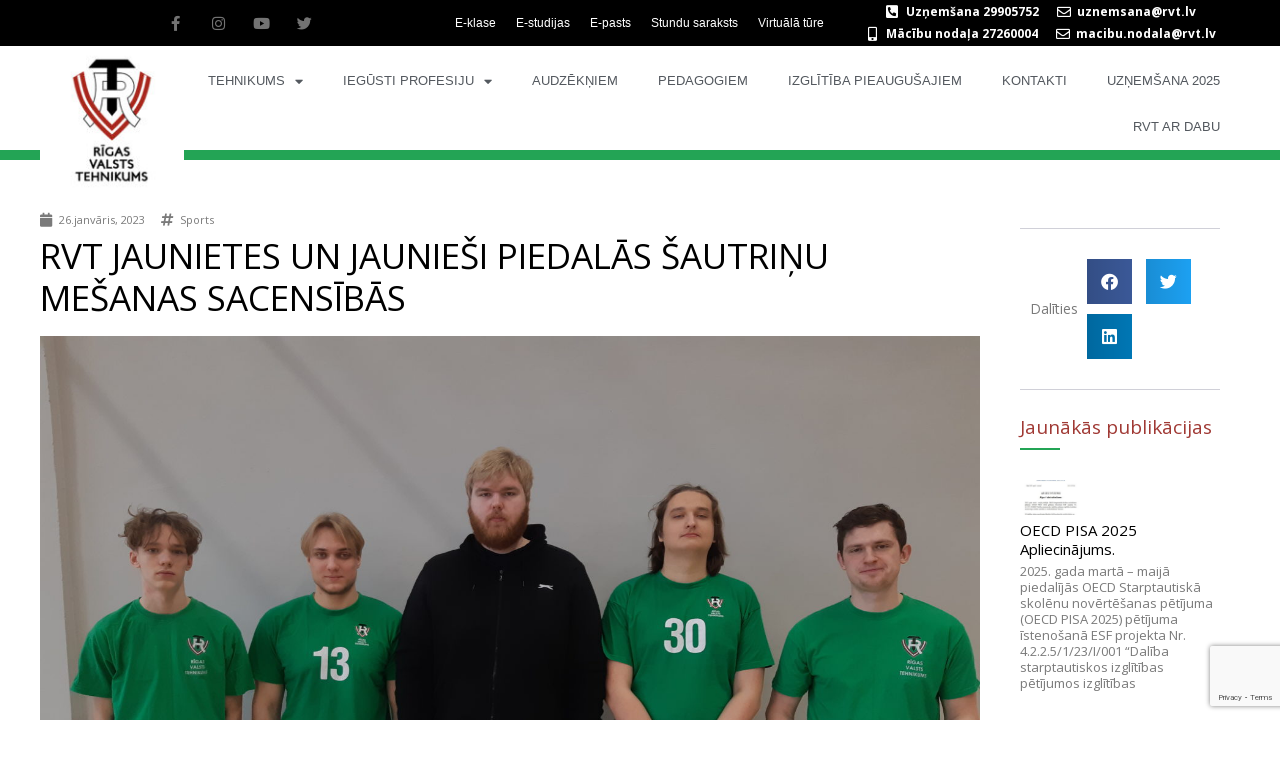

--- FILE ---
content_type: text/html; charset=UTF-8
request_url: https://www.rvt.lv/rvt-jaunietes-un-jauniesi-piedalas-sautrinu-mesanas-sacensibas/
body_size: 34255
content:
<!DOCTYPE html>
<html lang="lv">
<head><style>img.lazy{min-height:1px}</style><link rel="preload" href="https://www.rvt.lv/wp-content/plugins/w3-total-cache/pub/js/lazyload.min.js" as="script">
<meta charset="UTF-8">
<meta name="viewport" content="width=device-width, initial-scale=1">
	 <link rel="profile" href="https://gmpg.org/xfn/11"> 
	 <title>RVT JAUNIETES UN JAUNIEŠI PIEDALĀS ŠAUTRIŅU MEŠANAS SACENSĪBĀS &#8211; RVT</title>
<meta name='robots' content='max-image-preview:large' />
	<style>img:is([sizes="auto" i], [sizes^="auto," i]) { contain-intrinsic-size: 3000px 1500px }</style>
	<script id="cookieyes" type="text/javascript" src="https://cdn-cookieyes.com/client_data/4901db6913bf4913536b4fbf/script.js"></script><link rel='dns-prefetch' href='//fonts.googleapis.com' />
<link rel="alternate" type="application/rss+xml" title="RVT&raquo; Plūsma" href="https://www.rvt.lv/feed/" />
<link rel="alternate" type="application/rss+xml" title="Komentāru plūsma" href="https://www.rvt.lv/comments/feed/" />
<link rel="alternate" type="application/rss+xml" title="RVT &raquo; RVT JAUNIETES UN JAUNIEŠI PIEDALĀS ŠAUTRIŅU MEŠANAS SACENSĪBĀS plūsma" href="https://www.rvt.lv/rvt-jaunietes-un-jauniesi-piedalas-sautrinu-mesanas-sacensibas/feed/" />
<script>
window._wpemojiSettings = {"baseUrl":"https:\/\/s.w.org\/images\/core\/emoji\/15.0.3\/72x72\/","ext":".png","svgUrl":"https:\/\/s.w.org\/images\/core\/emoji\/15.0.3\/svg\/","svgExt":".svg","source":{"concatemoji":"https:\/\/www.rvt.lv\/wp-includes\/js\/wp-emoji-release.min.js?ver=6.7.2"}};
/*! This file is auto-generated */
!function(i,n){var o,s,e;function c(e){try{var t={supportTests:e,timestamp:(new Date).valueOf()};sessionStorage.setItem(o,JSON.stringify(t))}catch(e){}}function p(e,t,n){e.clearRect(0,0,e.canvas.width,e.canvas.height),e.fillText(t,0,0);var t=new Uint32Array(e.getImageData(0,0,e.canvas.width,e.canvas.height).data),r=(e.clearRect(0,0,e.canvas.width,e.canvas.height),e.fillText(n,0,0),new Uint32Array(e.getImageData(0,0,e.canvas.width,e.canvas.height).data));return t.every(function(e,t){return e===r[t]})}function u(e,t,n){switch(t){case"flag":return n(e,"\ud83c\udff3\ufe0f\u200d\u26a7\ufe0f","\ud83c\udff3\ufe0f\u200b\u26a7\ufe0f")?!1:!n(e,"\ud83c\uddfa\ud83c\uddf3","\ud83c\uddfa\u200b\ud83c\uddf3")&&!n(e,"\ud83c\udff4\udb40\udc67\udb40\udc62\udb40\udc65\udb40\udc6e\udb40\udc67\udb40\udc7f","\ud83c\udff4\u200b\udb40\udc67\u200b\udb40\udc62\u200b\udb40\udc65\u200b\udb40\udc6e\u200b\udb40\udc67\u200b\udb40\udc7f");case"emoji":return!n(e,"\ud83d\udc26\u200d\u2b1b","\ud83d\udc26\u200b\u2b1b")}return!1}function f(e,t,n){var r="undefined"!=typeof WorkerGlobalScope&&self instanceof WorkerGlobalScope?new OffscreenCanvas(300,150):i.createElement("canvas"),a=r.getContext("2d",{willReadFrequently:!0}),o=(a.textBaseline="top",a.font="600 32px Arial",{});return e.forEach(function(e){o[e]=t(a,e,n)}),o}function t(e){var t=i.createElement("script");t.src=e,t.defer=!0,i.head.appendChild(t)}"undefined"!=typeof Promise&&(o="wpEmojiSettingsSupports",s=["flag","emoji"],n.supports={everything:!0,everythingExceptFlag:!0},e=new Promise(function(e){i.addEventListener("DOMContentLoaded",e,{once:!0})}),new Promise(function(t){var n=function(){try{var e=JSON.parse(sessionStorage.getItem(o));if("object"==typeof e&&"number"==typeof e.timestamp&&(new Date).valueOf()<e.timestamp+604800&&"object"==typeof e.supportTests)return e.supportTests}catch(e){}return null}();if(!n){if("undefined"!=typeof Worker&&"undefined"!=typeof OffscreenCanvas&&"undefined"!=typeof URL&&URL.createObjectURL&&"undefined"!=typeof Blob)try{var e="postMessage("+f.toString()+"("+[JSON.stringify(s),u.toString(),p.toString()].join(",")+"));",r=new Blob([e],{type:"text/javascript"}),a=new Worker(URL.createObjectURL(r),{name:"wpTestEmojiSupports"});return void(a.onmessage=function(e){c(n=e.data),a.terminate(),t(n)})}catch(e){}c(n=f(s,u,p))}t(n)}).then(function(e){for(var t in e)n.supports[t]=e[t],n.supports.everything=n.supports.everything&&n.supports[t],"flag"!==t&&(n.supports.everythingExceptFlag=n.supports.everythingExceptFlag&&n.supports[t]);n.supports.everythingExceptFlag=n.supports.everythingExceptFlag&&!n.supports.flag,n.DOMReady=!1,n.readyCallback=function(){n.DOMReady=!0}}).then(function(){return e}).then(function(){var e;n.supports.everything||(n.readyCallback(),(e=n.source||{}).concatemoji?t(e.concatemoji):e.wpemoji&&e.twemoji&&(t(e.twemoji),t(e.wpemoji)))}))}((window,document),window._wpemojiSettings);
</script>
<link rel='stylesheet' id='astra-theme-css-css' href='https://www.rvt.lv/wp-content/themes/astra/assets/css/minified/frontend.min.css?ver=4.8.1' media='all' />
<style id='astra-theme-css-inline-css'>
.ast-no-sidebar .entry-content .alignfull {margin-left: calc( -50vw + 50%);margin-right: calc( -50vw + 50%);max-width: 100vw;width: 100vw;}.ast-no-sidebar .entry-content .alignwide {margin-left: calc(-41vw + 50%);margin-right: calc(-41vw + 50%);max-width: unset;width: unset;}.ast-no-sidebar .entry-content .alignfull .alignfull,.ast-no-sidebar .entry-content .alignfull .alignwide,.ast-no-sidebar .entry-content .alignwide .alignfull,.ast-no-sidebar .entry-content .alignwide .alignwide,.ast-no-sidebar .entry-content .wp-block-column .alignfull,.ast-no-sidebar .entry-content .wp-block-column .alignwide{width: 100%;margin-left: auto;margin-right: auto;}.wp-block-gallery,.blocks-gallery-grid {margin: 0;}.wp-block-separator {max-width: 100px;}.wp-block-separator.is-style-wide,.wp-block-separator.is-style-dots {max-width: none;}.entry-content .has-2-columns .wp-block-column:first-child {padding-right: 10px;}.entry-content .has-2-columns .wp-block-column:last-child {padding-left: 10px;}@media (max-width: 782px) {.entry-content .wp-block-columns .wp-block-column {flex-basis: 100%;}.entry-content .has-2-columns .wp-block-column:first-child {padding-right: 0;}.entry-content .has-2-columns .wp-block-column:last-child {padding-left: 0;}}body .entry-content .wp-block-latest-posts {margin-left: 0;}body .entry-content .wp-block-latest-posts li {list-style: none;}.ast-no-sidebar .ast-container .entry-content .wp-block-latest-posts {margin-left: 0;}.ast-header-break-point .entry-content .alignwide {margin-left: auto;margin-right: auto;}.entry-content .blocks-gallery-item img {margin-bottom: auto;}.wp-block-pullquote {border-top: 4px solid #555d66;border-bottom: 4px solid #555d66;color: #40464d;}:root{--ast-post-nav-space:0;--ast-container-default-xlg-padding:6.67em;--ast-container-default-lg-padding:5.67em;--ast-container-default-slg-padding:4.34em;--ast-container-default-md-padding:3.34em;--ast-container-default-sm-padding:6.67em;--ast-container-default-xs-padding:2.4em;--ast-container-default-xxs-padding:1.4em;--ast-code-block-background:#EEEEEE;--ast-comment-inputs-background:#FAFAFA;--ast-normal-container-width:1200px;--ast-narrow-container-width:750px;--ast-blog-title-font-weight:normal;--ast-blog-meta-weight:inherit;}html{font-size:93.75%;}a,.page-title{color:#a03933;}a:hover,a:focus{color:#311d3d;}body,button,input,select,textarea,.ast-button,.ast-custom-button{font-family:'Open Sans',sans-serif;font-weight:400;font-size:15px;font-size:1rem;}blockquote{color:#000000;}h1,.entry-content h1,.entry-content h1 a,h2,.entry-content h2,.entry-content h2 a,h3,.entry-content h3,.entry-content h3 a,h4,.entry-content h4,.entry-content h4 a,h5,.entry-content h5,.entry-content h5 a,h6,.entry-content h6,.entry-content h6 a,.site-title,.site-title a{font-family:'Open Sans',sans-serif;font-weight:400;}.site-title{font-size:35px;font-size:2.3333333333333rem;display:none;}header .custom-logo-link img{max-width:300px;width:300px;}.astra-logo-svg{width:300px;}.site-header .site-description{font-size:15px;font-size:1rem;display:none;}.entry-title{font-size:30px;font-size:2rem;}.archive .ast-article-post .ast-article-inner,.blog .ast-article-post .ast-article-inner,.archive .ast-article-post .ast-article-inner:hover,.blog .ast-article-post .ast-article-inner:hover{overflow:hidden;}h1,.entry-content h1,.entry-content h1 a{font-size:50px;font-size:3.3333333333333rem;font-weight:700;font-family:'Open Sans',sans-serif;line-height:1.4em;}h2,.entry-content h2,.entry-content h2 a{font-size:40px;font-size:2.6666666666667rem;font-weight:400;font-family:'Open Sans',sans-serif;line-height:1.3em;}h3,.entry-content h3,.entry-content h3 a{font-size:30px;font-size:2rem;font-weight:400;font-family:'Open Sans',sans-serif;line-height:1.3em;}h4,.entry-content h4,.entry-content h4 a{font-size:24px;font-size:1.6rem;line-height:1.2em;font-family:'Open Sans',sans-serif;}h5,.entry-content h5,.entry-content h5 a{font-size:20px;font-size:1.3333333333333rem;line-height:1.2em;font-family:'Open Sans',sans-serif;}h6,.entry-content h6,.entry-content h6 a{font-size:17px;font-size:1.1333333333333rem;line-height:1.25em;font-family:'Open Sans',sans-serif;}::selection{background-color:#a03933;color:#ffffff;}body,h1,.entry-title a,.entry-content h1,.entry-content h1 a,h2,.entry-content h2,.entry-content h2 a,h3,.entry-content h3,.entry-content h3 a,h4,.entry-content h4,.entry-content h4 a,h5,.entry-content h5,.entry-content h5 a,h6,.entry-content h6,.entry-content h6 a{color:#393939;}.tagcloud a:hover,.tagcloud a:focus,.tagcloud a.current-item{color:#ffffff;border-color:#a03933;background-color:#a03933;}input:focus,input[type="text"]:focus,input[type="email"]:focus,input[type="url"]:focus,input[type="password"]:focus,input[type="reset"]:focus,input[type="search"]:focus,textarea:focus{border-color:#a03933;}input[type="radio"]:checked,input[type=reset],input[type="checkbox"]:checked,input[type="checkbox"]:hover:checked,input[type="checkbox"]:focus:checked,input[type=range]::-webkit-slider-thumb{border-color:#a03933;background-color:#a03933;box-shadow:none;}.site-footer a:hover + .post-count,.site-footer a:focus + .post-count{background:#a03933;border-color:#a03933;}.single .nav-links .nav-previous,.single .nav-links .nav-next{color:#a03933;}.entry-meta,.entry-meta *{line-height:1.45;color:#a03933;}.entry-meta a:not(.ast-button):hover,.entry-meta a:not(.ast-button):hover *,.entry-meta a:not(.ast-button):focus,.entry-meta a:not(.ast-button):focus *,.page-links > .page-link,.page-links .page-link:hover,.post-navigation a:hover{color:#311d3d;}#cat option,.secondary .calendar_wrap thead a,.secondary .calendar_wrap thead a:visited{color:#a03933;}.secondary .calendar_wrap #today,.ast-progress-val span{background:#a03933;}.secondary a:hover + .post-count,.secondary a:focus + .post-count{background:#a03933;border-color:#a03933;}.calendar_wrap #today > a{color:#ffffff;}.page-links .page-link,.single .post-navigation a{color:#a03933;}.ast-search-menu-icon .search-form button.search-submit{padding:0 4px;}.ast-search-menu-icon form.search-form{padding-right:0;}.ast-search-menu-icon.slide-search input.search-field{width:0;}.ast-header-search .ast-search-menu-icon.ast-dropdown-active .search-form,.ast-header-search .ast-search-menu-icon.ast-dropdown-active .search-field:focus{transition:all 0.2s;}.search-form input.search-field:focus{outline:none;}.widget-title,.widget .wp-block-heading{font-size:21px;font-size:1.4rem;color:#393939;}.ast-search-menu-icon.slide-search a:focus-visible:focus-visible,.astra-search-icon:focus-visible,#close:focus-visible,a:focus-visible,.ast-menu-toggle:focus-visible,.site .skip-link:focus-visible,.wp-block-loginout input:focus-visible,.wp-block-search.wp-block-search__button-inside .wp-block-search__inside-wrapper,.ast-header-navigation-arrow:focus-visible,.woocommerce .wc-proceed-to-checkout > .checkout-button:focus-visible,.woocommerce .woocommerce-MyAccount-navigation ul li a:focus-visible,.ast-orders-table__row .ast-orders-table__cell:focus-visible,.woocommerce .woocommerce-order-details .order-again > .button:focus-visible,.woocommerce .woocommerce-message a.button.wc-forward:focus-visible,.woocommerce #minus_qty:focus-visible,.woocommerce #plus_qty:focus-visible,a#ast-apply-coupon:focus-visible,.woocommerce .woocommerce-info a:focus-visible,.woocommerce .astra-shop-summary-wrap a:focus-visible,.woocommerce a.wc-forward:focus-visible,#ast-apply-coupon:focus-visible,.woocommerce-js .woocommerce-mini-cart-item a.remove:focus-visible,#close:focus-visible,.button.search-submit:focus-visible,#search_submit:focus,.normal-search:focus-visible,.ast-header-account-wrap:focus-visible,.woocommerce .ast-on-card-button.ast-quick-view-trigger:focus{outline-style:dotted;outline-color:inherit;outline-width:thin;}input:focus,input[type="text"]:focus,input[type="email"]:focus,input[type="url"]:focus,input[type="password"]:focus,input[type="reset"]:focus,input[type="search"]:focus,input[type="number"]:focus,textarea:focus,.wp-block-search__input:focus,[data-section="section-header-mobile-trigger"] .ast-button-wrap .ast-mobile-menu-trigger-minimal:focus,.ast-mobile-popup-drawer.active .menu-toggle-close:focus,.woocommerce-ordering select.orderby:focus,#ast-scroll-top:focus,#coupon_code:focus,.woocommerce-page #comment:focus,.woocommerce #reviews #respond input#submit:focus,.woocommerce a.add_to_cart_button:focus,.woocommerce .button.single_add_to_cart_button:focus,.woocommerce .woocommerce-cart-form button:focus,.woocommerce .woocommerce-cart-form__cart-item .quantity .qty:focus,.woocommerce .woocommerce-billing-fields .woocommerce-billing-fields__field-wrapper .woocommerce-input-wrapper > .input-text:focus,.woocommerce #order_comments:focus,.woocommerce #place_order:focus,.woocommerce .woocommerce-address-fields .woocommerce-address-fields__field-wrapper .woocommerce-input-wrapper > .input-text:focus,.woocommerce .woocommerce-MyAccount-content form button:focus,.woocommerce .woocommerce-MyAccount-content .woocommerce-EditAccountForm .woocommerce-form-row .woocommerce-Input.input-text:focus,.woocommerce .ast-woocommerce-container .woocommerce-pagination ul.page-numbers li a:focus,body #content .woocommerce form .form-row .select2-container--default .select2-selection--single:focus,#ast-coupon-code:focus,.woocommerce.woocommerce-js .quantity input[type=number]:focus,.woocommerce-js .woocommerce-mini-cart-item .quantity input[type=number]:focus,.woocommerce p#ast-coupon-trigger:focus{border-style:dotted;border-color:inherit;border-width:thin;}input{outline:none;}.site-logo-img img{ transition:all 0.2s linear;}body .ast-oembed-container *{position:absolute;top:0;width:100%;height:100%;left:0;}body .wp-block-embed-pocket-casts .ast-oembed-container *{position:unset;}.ast-single-post-featured-section + article {margin-top: 2em;}.site-content .ast-single-post-featured-section img {width: 100%;overflow: hidden;object-fit: cover;}.site > .ast-single-related-posts-container {margin-top: 0;}@media (min-width: 922px) {.ast-desktop .ast-container--narrow {max-width: var(--ast-narrow-container-width);margin: 0 auto;}}.ast-page-builder-template .hentry {margin: 0;}.ast-page-builder-template .site-content > .ast-container {max-width: 100%;padding: 0;}.ast-page-builder-template .site .site-content #primary {padding: 0;margin: 0;}.ast-page-builder-template .no-results {text-align: center;margin: 4em auto;}.ast-page-builder-template .ast-pagination {padding: 2em;}.ast-page-builder-template .entry-header.ast-no-title.ast-no-thumbnail {margin-top: 0;}.ast-page-builder-template .entry-header.ast-header-without-markup {margin-top: 0;margin-bottom: 0;}.ast-page-builder-template .entry-header.ast-no-title.ast-no-meta {margin-bottom: 0;}.ast-page-builder-template.single .post-navigation {padding-bottom: 2em;}.ast-page-builder-template.single-post .site-content > .ast-container {max-width: 100%;}.ast-page-builder-template .entry-header {margin-top: 4em;margin-left: auto;margin-right: auto;padding-left: 20px;padding-right: 20px;}.single.ast-page-builder-template .entry-header {padding-left: 20px;padding-right: 20px;}.ast-page-builder-template .ast-archive-description {margin: 4em auto 0;padding-left: 20px;padding-right: 20px;}.ast-page-builder-template.ast-no-sidebar .entry-content .alignwide {margin-left: 0;margin-right: 0;}@media (max-width:921.9px){#ast-desktop-header{display:none;}}@media (min-width:922px){#ast-mobile-header{display:none;}}@media( max-width: 420px ) {.single .nav-links .nav-previous,.single .nav-links .nav-next {width: 100%;text-align: center;}}.wp-block-buttons.aligncenter{justify-content:center;}@media (max-width:782px){.entry-content .wp-block-columns .wp-block-column{margin-left:0px;}}.wp-block-image.aligncenter{margin-left:auto;margin-right:auto;}.wp-block-table.aligncenter{margin-left:auto;margin-right:auto;}.wp-block-buttons .wp-block-button.is-style-outline .wp-block-button__link.wp-element-button,.ast-outline-button,.wp-block-uagb-buttons-child .uagb-buttons-repeater.ast-outline-button{border-color:#a03933;border-top-width:2px;border-right-width:2px;border-bottom-width:2px;border-left-width:2px;font-family:inherit;font-weight:300;font-size:11px;font-size:0.73333333333333rem;line-height:1em;border-top-left-radius:7px;border-top-right-radius:7px;border-bottom-right-radius:7px;border-bottom-left-radius:7px;}.wp-block-button.is-style-outline .wp-block-button__link:hover,.wp-block-buttons .wp-block-button.is-style-outline .wp-block-button__link:focus,.wp-block-buttons .wp-block-button.is-style-outline > .wp-block-button__link:not(.has-text-color):hover,.wp-block-buttons .wp-block-button.wp-block-button__link.is-style-outline:not(.has-text-color):hover,.ast-outline-button:hover,.ast-outline-button:focus,.wp-block-uagb-buttons-child .uagb-buttons-repeater.ast-outline-button:hover,.wp-block-uagb-buttons-child .uagb-buttons-repeater.ast-outline-button:focus{background-color:#34a153;}.wp-block-button .wp-block-button__link.wp-element-button.is-style-outline:not(.has-background),.wp-block-button.is-style-outline>.wp-block-button__link.wp-element-button:not(.has-background),.ast-outline-button{background-color:#a03933;}.entry-content[data-ast-blocks-layout] > figure{margin-bottom:1em;}@media (max-width:921px){.ast-separate-container #primary,.ast-separate-container #secondary{padding:1.5em 0;}#primary,#secondary{padding:1.5em 0;margin:0;}.ast-left-sidebar #content > .ast-container{display:flex;flex-direction:column-reverse;width:100%;}.ast-separate-container .ast-article-post,.ast-separate-container .ast-article-single{padding:1.5em 2.14em;}.ast-author-box img.avatar{margin:20px 0 0 0;}}@media (min-width:922px){.ast-separate-container.ast-right-sidebar #primary,.ast-separate-container.ast-left-sidebar #primary{border:0;}.search-no-results.ast-separate-container #primary{margin-bottom:4em;}}.elementor-button-wrapper .elementor-button{border-style:solid;text-decoration:none;border-top-width:0;border-right-width:0;border-left-width:0;border-bottom-width:0;}body .elementor-button.elementor-size-sm,body .elementor-button.elementor-size-xs,body .elementor-button.elementor-size-md,body .elementor-button.elementor-size-lg,body .elementor-button.elementor-size-xl,body .elementor-button{border-top-left-radius:7px;border-top-right-radius:7px;border-bottom-right-radius:7px;border-bottom-left-radius:7px;padding-top:12px;padding-right:20px;padding-bottom:12px;padding-left:20px;}.elementor-button-wrapper .elementor-button{border-color:#a03933;background-color:#a03933;}.elementor-button-wrapper .elementor-button:hover,.elementor-button-wrapper .elementor-button:focus{color:#ffffff;background-color:#34a153;border-color:#34a153;}.wp-block-button .wp-block-button__link ,.elementor-button-wrapper .elementor-button,.elementor-button-wrapper .elementor-button:visited{color:#ffffff;}.elementor-button-wrapper .elementor-button{font-weight:300;font-size:11px;font-size:0.73333333333333rem;line-height:1em;text-transform:uppercase;letter-spacing:2px;}body .elementor-button.elementor-size-sm,body .elementor-button.elementor-size-xs,body .elementor-button.elementor-size-md,body .elementor-button.elementor-size-lg,body .elementor-button.elementor-size-xl,body .elementor-button{font-size:11px;font-size:0.73333333333333rem;}.wp-block-button .wp-block-button__link:hover,.wp-block-button .wp-block-button__link:focus{color:#ffffff;background-color:#34a153;border-color:#34a153;}.elementor-widget-heading h1.elementor-heading-title{line-height:1.4em;}.elementor-widget-heading h2.elementor-heading-title{line-height:1.3em;}.elementor-widget-heading h3.elementor-heading-title{line-height:1.3em;}.elementor-widget-heading h4.elementor-heading-title{line-height:1.2em;}.elementor-widget-heading h5.elementor-heading-title{line-height:1.2em;}.elementor-widget-heading h6.elementor-heading-title{line-height:1.25em;}.wp-block-button .wp-block-button__link{border-top-width:0;border-right-width:0;border-left-width:0;border-bottom-width:0;border-color:#a03933;background-color:#a03933;color:#ffffff;font-family:inherit;font-weight:300;line-height:1em;text-transform:uppercase;letter-spacing:2px;font-size:11px;font-size:0.73333333333333rem;border-top-left-radius:7px;border-top-right-radius:7px;border-bottom-right-radius:7px;border-bottom-left-radius:7px;padding-top:12px;padding-right:20px;padding-bottom:12px;padding-left:20px;}.menu-toggle,button,.ast-button,.ast-custom-button,.button,input#submit,input[type="button"],input[type="submit"],input[type="reset"]{border-style:solid;border-top-width:0;border-right-width:0;border-left-width:0;border-bottom-width:0;color:#ffffff;border-color:#a03933;background-color:#a03933;padding-top:12px;padding-right:20px;padding-bottom:12px;padding-left:20px;font-family:inherit;font-weight:300;font-size:11px;font-size:0.73333333333333rem;line-height:1em;text-transform:uppercase;letter-spacing:2px;border-top-left-radius:7px;border-top-right-radius:7px;border-bottom-right-radius:7px;border-bottom-left-radius:7px;}button:focus,.menu-toggle:hover,button:hover,.ast-button:hover,.ast-custom-button:hover .button:hover,.ast-custom-button:hover ,input[type=reset]:hover,input[type=reset]:focus,input#submit:hover,input#submit:focus,input[type="button"]:hover,input[type="button"]:focus,input[type="submit"]:hover,input[type="submit"]:focus{color:#ffffff;background-color:#34a153;border-color:#34a153;}@media (max-width:921px){.ast-mobile-header-stack .main-header-bar .ast-search-menu-icon{display:inline-block;}.ast-header-break-point.ast-header-custom-item-outside .ast-mobile-header-stack .main-header-bar .ast-search-icon{margin:0;}.ast-comment-avatar-wrap img{max-width:2.5em;}.ast-comment-meta{padding:0 1.8888em 1.3333em;}.ast-separate-container .ast-comment-list li.depth-1{padding:1.5em 2.14em;}.ast-separate-container .comment-respond{padding:2em 2.14em;}}@media (min-width:544px){.ast-container{max-width:100%;}}@media (max-width:544px){.ast-separate-container .ast-article-post,.ast-separate-container .ast-article-single,.ast-separate-container .comments-title,.ast-separate-container .ast-archive-description{padding:1.5em 1em;}.ast-separate-container #content .ast-container{padding-left:0.54em;padding-right:0.54em;}.ast-separate-container .ast-comment-list .bypostauthor{padding:.5em;}.ast-search-menu-icon.ast-dropdown-active .search-field{width:170px;}} #ast-mobile-header .ast-site-header-cart-li a{pointer-events:none;}body,.ast-separate-container{background-color:#ffffff;background-image:none;}.ast-no-sidebar.ast-separate-container .entry-content .alignfull {margin-left: -6.67em;margin-right: -6.67em;width: auto;}@media (max-width: 1200px) {.ast-no-sidebar.ast-separate-container .entry-content .alignfull {margin-left: -2.4em;margin-right: -2.4em;}}@media (max-width: 768px) {.ast-no-sidebar.ast-separate-container .entry-content .alignfull {margin-left: -2.14em;margin-right: -2.14em;}}@media (max-width: 544px) {.ast-no-sidebar.ast-separate-container .entry-content .alignfull {margin-left: -1em;margin-right: -1em;}}.ast-no-sidebar.ast-separate-container .entry-content .alignwide {margin-left: -20px;margin-right: -20px;}.ast-no-sidebar.ast-separate-container .entry-content .wp-block-column .alignfull,.ast-no-sidebar.ast-separate-container .entry-content .wp-block-column .alignwide {margin-left: auto;margin-right: auto;width: 100%;}@media (max-width:921px){.widget-title{font-size:21px;font-size:1.4rem;}body,button,input,select,textarea,.ast-button,.ast-custom-button{font-size:15px;font-size:1rem;}#secondary,#secondary button,#secondary input,#secondary select,#secondary textarea{font-size:15px;font-size:1rem;}.site-title{display:none;}.site-header .site-description{display:none;}h1,.entry-content h1,.entry-content h1 a{font-size:56px;}h2,.entry-content h2,.entry-content h2 a{font-size:35px;}h3,.entry-content h3,.entry-content h3 a{font-size:26px;}.astra-logo-svg{width:59px;}header .custom-logo-link img,.ast-header-break-point .site-logo-img .custom-mobile-logo-link img{max-width:59px;width:59px;}}@media (max-width:544px){.widget-title{font-size:21px;font-size:1.4rem;}body,button,input,select,textarea,.ast-button,.ast-custom-button{font-size:15px;font-size:1rem;}#secondary,#secondary button,#secondary input,#secondary select,#secondary textarea{font-size:15px;font-size:1rem;}.site-title{display:none;}.site-header .site-description{display:none;}h1,.entry-content h1,.entry-content h1 a{font-size:35px;}h2,.entry-content h2,.entry-content h2 a{font-size:30px;}h3,.entry-content h3,.entry-content h3 a{font-size:22px;}header .custom-logo-link img,.ast-header-break-point .site-branding img,.ast-header-break-point .custom-logo-link img{max-width:55px;width:55px;}.astra-logo-svg{width:55px;}.ast-header-break-point .site-logo-img .custom-mobile-logo-link img{max-width:55px;}}@media (max-width:544px){html{font-size:93.75%;}}@media (min-width:922px){.ast-container{max-width:1240px;}}@font-face {font-family: "Astra";src: url(https://www.rvt.lv/wp-content/themes/astra/assets/fonts/astra.woff) format("woff"),url(https://www.rvt.lv/wp-content/themes/astra/assets/fonts/astra.ttf) format("truetype"),url(https://www.rvt.lv/wp-content/themes/astra/assets/fonts/astra.svg#astra) format("svg");font-weight: normal;font-style: normal;font-display: fallback;}@media (min-width:922px){.main-header-menu .sub-menu .menu-item.ast-left-align-sub-menu:hover > .sub-menu,.main-header-menu .sub-menu .menu-item.ast-left-align-sub-menu.focus > .sub-menu{margin-left:-2px;}}.site .comments-area{padding-bottom:3em;}.astra-icon-down_arrow::after {content: "\e900";font-family: Astra;}.astra-icon-close::after {content: "\e5cd";font-family: Astra;}.astra-icon-drag_handle::after {content: "\e25d";font-family: Astra;}.astra-icon-format_align_justify::after {content: "\e235";font-family: Astra;}.astra-icon-menu::after {content: "\e5d2";font-family: Astra;}.astra-icon-reorder::after {content: "\e8fe";font-family: Astra;}.astra-icon-search::after {content: "\e8b6";font-family: Astra;}.astra-icon-zoom_in::after {content: "\e56b";font-family: Astra;}.astra-icon-check-circle::after {content: "\e901";font-family: Astra;}.astra-icon-shopping-cart::after {content: "\f07a";font-family: Astra;}.astra-icon-shopping-bag::after {content: "\f290";font-family: Astra;}.astra-icon-shopping-basket::after {content: "\f291";font-family: Astra;}.astra-icon-circle-o::after {content: "\e903";font-family: Astra;}.astra-icon-certificate::after {content: "\e902";font-family: Astra;}blockquote {padding: 1.2em;}:root .has-ast-global-color-0-color{color:var(--ast-global-color-0);}:root .has-ast-global-color-0-background-color{background-color:var(--ast-global-color-0);}:root .wp-block-button .has-ast-global-color-0-color{color:var(--ast-global-color-0);}:root .wp-block-button .has-ast-global-color-0-background-color{background-color:var(--ast-global-color-0);}:root .has-ast-global-color-1-color{color:var(--ast-global-color-1);}:root .has-ast-global-color-1-background-color{background-color:var(--ast-global-color-1);}:root .wp-block-button .has-ast-global-color-1-color{color:var(--ast-global-color-1);}:root .wp-block-button .has-ast-global-color-1-background-color{background-color:var(--ast-global-color-1);}:root .has-ast-global-color-2-color{color:var(--ast-global-color-2);}:root .has-ast-global-color-2-background-color{background-color:var(--ast-global-color-2);}:root .wp-block-button .has-ast-global-color-2-color{color:var(--ast-global-color-2);}:root .wp-block-button .has-ast-global-color-2-background-color{background-color:var(--ast-global-color-2);}:root .has-ast-global-color-3-color{color:var(--ast-global-color-3);}:root .has-ast-global-color-3-background-color{background-color:var(--ast-global-color-3);}:root .wp-block-button .has-ast-global-color-3-color{color:var(--ast-global-color-3);}:root .wp-block-button .has-ast-global-color-3-background-color{background-color:var(--ast-global-color-3);}:root .has-ast-global-color-4-color{color:var(--ast-global-color-4);}:root .has-ast-global-color-4-background-color{background-color:var(--ast-global-color-4);}:root .wp-block-button .has-ast-global-color-4-color{color:var(--ast-global-color-4);}:root .wp-block-button .has-ast-global-color-4-background-color{background-color:var(--ast-global-color-4);}:root .has-ast-global-color-5-color{color:var(--ast-global-color-5);}:root .has-ast-global-color-5-background-color{background-color:var(--ast-global-color-5);}:root .wp-block-button .has-ast-global-color-5-color{color:var(--ast-global-color-5);}:root .wp-block-button .has-ast-global-color-5-background-color{background-color:var(--ast-global-color-5);}:root .has-ast-global-color-6-color{color:var(--ast-global-color-6);}:root .has-ast-global-color-6-background-color{background-color:var(--ast-global-color-6);}:root .wp-block-button .has-ast-global-color-6-color{color:var(--ast-global-color-6);}:root .wp-block-button .has-ast-global-color-6-background-color{background-color:var(--ast-global-color-6);}:root .has-ast-global-color-7-color{color:var(--ast-global-color-7);}:root .has-ast-global-color-7-background-color{background-color:var(--ast-global-color-7);}:root .wp-block-button .has-ast-global-color-7-color{color:var(--ast-global-color-7);}:root .wp-block-button .has-ast-global-color-7-background-color{background-color:var(--ast-global-color-7);}:root .has-ast-global-color-8-color{color:var(--ast-global-color-8);}:root .has-ast-global-color-8-background-color{background-color:var(--ast-global-color-8);}:root .wp-block-button .has-ast-global-color-8-color{color:var(--ast-global-color-8);}:root .wp-block-button .has-ast-global-color-8-background-color{background-color:var(--ast-global-color-8);}:root{--ast-global-color-0:#0170B9;--ast-global-color-1:#3a3a3a;--ast-global-color-2:#3a3a3a;--ast-global-color-3:#4B4F58;--ast-global-color-4:#F5F5F5;--ast-global-color-5:#FFFFFF;--ast-global-color-6:#E5E5E5;--ast-global-color-7:#424242;--ast-global-color-8:#000000;}:root {--ast-border-color : #dddddd;}.ast-single-entry-banner {-js-display: flex;display: flex;flex-direction: column;justify-content: center;text-align: center;position: relative;background: #eeeeee;}.ast-single-entry-banner[data-banner-layout="layout-1"] {max-width: 1200px;background: inherit;padding: 20px 0;}.ast-single-entry-banner[data-banner-width-type="custom"] {margin: 0 auto;width: 100%;}.ast-single-entry-banner + .site-content .entry-header {margin-bottom: 0;}.site .ast-author-avatar {--ast-author-avatar-size: ;}a.ast-underline-text {text-decoration: underline;}.ast-container > .ast-terms-link {position: relative;display: block;}a.ast-button.ast-badge-tax {padding: 4px 8px;border-radius: 3px;font-size: inherit;}header.entry-header .entry-title{font-size:30px;font-size:2rem;}header.entry-header > *:not(:last-child){margin-bottom:10px;}.ast-archive-entry-banner {-js-display: flex;display: flex;flex-direction: column;justify-content: center;text-align: center;position: relative;background: #eeeeee;}.ast-archive-entry-banner[data-banner-width-type="custom"] {margin: 0 auto;width: 100%;}.ast-archive-entry-banner[data-banner-layout="layout-1"] {background: inherit;padding: 20px 0;text-align: left;}body.archive .ast-archive-description{max-width:1200px;width:100%;text-align:left;padding-top:3em;padding-right:3em;padding-bottom:3em;padding-left:3em;}body.archive .ast-archive-description .ast-archive-title,body.archive .ast-archive-description .ast-archive-title *{font-size:40px;font-size:2.6666666666667rem;}body.archive .ast-archive-description > *:not(:last-child){margin-bottom:10px;}@media (max-width:921px){body.archive .ast-archive-description{text-align:left;}}@media (max-width:544px){body.archive .ast-archive-description{text-align:left;}}.ast-breadcrumbs .trail-browse,.ast-breadcrumbs .trail-items,.ast-breadcrumbs .trail-items li{display:inline-block;margin:0;padding:0;border:none;background:inherit;text-indent:0;text-decoration:none;}.ast-breadcrumbs .trail-browse{font-size:inherit;font-style:inherit;font-weight:inherit;color:inherit;}.ast-breadcrumbs .trail-items{list-style:none;}.trail-items li::after{padding:0 0.3em;content:"\00bb";}.trail-items li:last-of-type::after{display:none;}h1,.entry-content h1,h2,.entry-content h2,h3,.entry-content h3,h4,.entry-content h4,h5,.entry-content h5,h6,.entry-content h6{color:#a03933;}@media (max-width:921px){.ast-builder-grid-row-container.ast-builder-grid-row-tablet-3-firstrow .ast-builder-grid-row > *:first-child,.ast-builder-grid-row-container.ast-builder-grid-row-tablet-3-lastrow .ast-builder-grid-row > *:last-child{grid-column:1 / -1;}}@media (max-width:544px){.ast-builder-grid-row-container.ast-builder-grid-row-mobile-3-firstrow .ast-builder-grid-row > *:first-child,.ast-builder-grid-row-container.ast-builder-grid-row-mobile-3-lastrow .ast-builder-grid-row > *:last-child{grid-column:1 / -1;}}.ast-header-break-point .ast-has-mobile-header-logo .custom-logo-link,.ast-header-break-point .wp-block-site-logo .custom-logo-link,.ast-desktop .wp-block-site-logo .custom-mobile-logo-link {display: none;}.ast-header-break-point .ast-has-mobile-header-logo .custom-mobile-logo-link {display: inline-block;}.ast-header-break-point.ast-mobile-inherit-site-logo .ast-has-mobile-header-logo .custom-logo-link,.ast-header-break-point.ast-mobile-inherit-site-logo .ast-has-mobile-header-logo .astra-logo-svg {display: block;}.ast-builder-layout-element .ast-site-identity{margin-top:0px;margin-bottom:0px;margin-left:0px;margin-right:0px;}.ast-builder-layout-element[data-section="title_tagline"]{display:flex;}@media (max-width:921px){.ast-header-break-point .ast-builder-layout-element[data-section="title_tagline"]{display:flex;}}@media (max-width:544px){.ast-header-break-point .ast-builder-layout-element[data-section="title_tagline"]{display:flex;}}[data-section*="section-hb-button-"] .menu-link{display:none;}.ast-header-button-1[data-section*="section-hb-button-"] .ast-builder-button-wrap .ast-custom-button{line-height:1em;}.ast-header-button-1 .ast-custom-button{background:#a62424;}.ast-header-button-1 .ast-custom-button:hover{background:#2e9f43;}.ast-header-button-1[data-section="section-hb-button-1"]{display:flex;}@media (max-width:921px){.ast-header-break-point .ast-header-button-1[data-section="section-hb-button-1"]{display:flex;}}@media (max-width:544px){.ast-header-break-point .ast-header-button-1[data-section="section-hb-button-1"]{display:flex;}}.ast-builder-menu-1{font-family:inherit;font-weight:inherit;text-transform:none;}.ast-builder-menu-1 .menu-item > .menu-link{font-size:14px;font-size:0.93333333333333rem;color:#000000;}.ast-builder-menu-1 .menu-item > .ast-menu-toggle{color:#000000;}.ast-builder-menu-1 .menu-item:hover > .menu-link,.ast-builder-menu-1 .inline-on-mobile .menu-item:hover > .ast-menu-toggle{color:#9e1010;}.ast-builder-menu-1 .menu-item:hover > .ast-menu-toggle{color:#9e1010;}.ast-builder-menu-1 .menu-item.current-menu-item > .menu-link,.ast-builder-menu-1 .inline-on-mobile .menu-item.current-menu-item > .ast-menu-toggle,.ast-builder-menu-1 .current-menu-ancestor > .menu-link{color:#9e1010;}.ast-builder-menu-1 .menu-item.current-menu-item > .ast-menu-toggle{color:#9e1010;}.ast-builder-menu-1 .sub-menu,.ast-builder-menu-1 .inline-on-mobile .sub-menu{border-top-width:0px;border-bottom-width:4px;border-right-width:0px;border-left-width:0px;border-color:rgba(133,5,5,0);border-style:solid;border-top-left-radius:3px;border-top-right-radius:3px;border-bottom-right-radius:3px;border-bottom-left-radius:3px;}.ast-builder-menu-1 .main-header-menu > .menu-item > .sub-menu,.ast-builder-menu-1 .main-header-menu > .menu-item > .astra-full-megamenu-wrapper{margin-top:0px;}.ast-desktop .ast-builder-menu-1 .main-header-menu > .menu-item > .sub-menu:before,.ast-desktop .ast-builder-menu-1 .main-header-menu > .menu-item > .astra-full-megamenu-wrapper:before{height:calc( 0px + 5px );}.ast-builder-menu-1 .main-header-menu,.ast-header-break-point .ast-builder-menu-1 .main-header-menu{margin-bottom:-70px;}.ast-desktop .ast-builder-menu-1 .menu-item .sub-menu .menu-link{border-style:none;}@media (max-width:921px){.ast-header-break-point .ast-builder-menu-1 .menu-item.menu-item-has-children > .ast-menu-toggle{top:0;}.ast-builder-menu-1 .inline-on-mobile .menu-item.menu-item-has-children > .ast-menu-toggle{right:-15px;}.ast-builder-menu-1 .menu-item-has-children > .menu-link:after{content:unset;}.ast-builder-menu-1 .main-header-menu > .menu-item > .sub-menu,.ast-builder-menu-1 .main-header-menu > .menu-item > .astra-full-megamenu-wrapper{margin-top:0;}}@media (max-width:544px){.ast-header-break-point .ast-builder-menu-1 .menu-item.menu-item-has-children > .ast-menu-toggle{top:0;}.ast-builder-menu-1 .main-header-menu > .menu-item > .sub-menu,.ast-builder-menu-1 .main-header-menu > .menu-item > .astra-full-megamenu-wrapper{margin-top:0;}}.ast-builder-menu-1{display:flex;}@media (max-width:921px){.ast-header-break-point .ast-builder-menu-1{display:flex;}}@media (max-width:544px){.ast-header-break-point .ast-builder-menu-1{display:flex;}}.ast-builder-menu-2{font-family:Helvetica,Verdana,Arial,sans-serif;font-weight:inherit;}.ast-builder-menu-2 .menu-item > .menu-link{font-size:12px;font-size:0.8rem;color:#ffffff;}.ast-builder-menu-2 .menu-item > .ast-menu-toggle{color:#ffffff;}.ast-builder-menu-2 .menu-item:hover > .menu-link,.ast-builder-menu-2 .inline-on-mobile .menu-item:hover > .ast-menu-toggle{color:#2aa230;}.ast-builder-menu-2 .menu-item:hover > .ast-menu-toggle{color:#2aa230;}.ast-builder-menu-2 .menu-item.current-menu-item > .menu-link,.ast-builder-menu-2 .inline-on-mobile .menu-item.current-menu-item > .ast-menu-toggle,.ast-builder-menu-2 .current-menu-ancestor > .menu-link{color:#8a0404;}.ast-builder-menu-2 .menu-item.current-menu-item > .ast-menu-toggle{color:#8a0404;}.ast-builder-menu-2 .sub-menu,.ast-builder-menu-2 .inline-on-mobile .sub-menu{border-top-width:2px;border-bottom-width:0px;border-right-width:0px;border-left-width:0px;border-color:#a03933;border-style:solid;}.ast-builder-menu-2 .main-header-menu > .menu-item > .sub-menu,.ast-builder-menu-2 .main-header-menu > .menu-item > .astra-full-megamenu-wrapper{margin-top:0px;}.ast-desktop .ast-builder-menu-2 .main-header-menu > .menu-item > .sub-menu:before,.ast-desktop .ast-builder-menu-2 .main-header-menu > .menu-item > .astra-full-megamenu-wrapper:before{height:calc( 0px + 5px );}.ast-desktop .ast-builder-menu-2 .menu-item .sub-menu .menu-link{border-style:none;}@media (max-width:921px){.ast-header-break-point .ast-builder-menu-2 .menu-item.menu-item-has-children > .ast-menu-toggle{top:0;}.ast-builder-menu-2 .inline-on-mobile .menu-item.menu-item-has-children > .ast-menu-toggle{right:-15px;}.ast-builder-menu-2 .menu-item-has-children > .menu-link:after{content:unset;}.ast-builder-menu-2 .main-header-menu > .menu-item > .sub-menu,.ast-builder-menu-2 .main-header-menu > .menu-item > .astra-full-megamenu-wrapper{margin-top:0;}}@media (max-width:544px){.ast-header-break-point .ast-builder-menu-2 .menu-item.menu-item-has-children > .ast-menu-toggle{top:0;}.ast-builder-menu-2 .main-header-menu > .menu-item > .sub-menu,.ast-builder-menu-2 .main-header-menu > .menu-item > .astra-full-megamenu-wrapper{margin-top:0;}}.ast-builder-menu-2{display:flex;}@media (max-width:921px){.ast-header-break-point .ast-builder-menu-2{display:flex;}}@media (max-width:544px){.ast-header-break-point .ast-builder-menu-2{display:flex;}}.ast-desktop .ast-menu-hover-style-underline > .menu-item > .menu-link:before,.ast-desktop .ast-menu-hover-style-overline > .menu-item > .menu-link:before {content: "";position: absolute;width: 100%;right: 50%;height: 1px;background-color: transparent;transform: scale(0,0) translate(-50%,0);transition: transform .3s ease-in-out,color .0s ease-in-out;}.ast-desktop .ast-menu-hover-style-underline > .menu-item:hover > .menu-link:before,.ast-desktop .ast-menu-hover-style-overline > .menu-item:hover > .menu-link:before {width: calc(100% - 1.2em);background-color: currentColor;transform: scale(1,1) translate(50%,0);}.ast-desktop .ast-menu-hover-style-underline > .menu-item > .menu-link:before {bottom: 0;}.ast-desktop .ast-menu-hover-style-overline > .menu-item > .menu-link:before {top: 0;}.ast-desktop .ast-menu-hover-style-zoom > .menu-item > .menu-link:hover {transition: all .3s ease;transform: scale(1.2);}.ast-social-stack-desktop .ast-builder-social-element,.ast-social-stack-tablet .ast-builder-social-element,.ast-social-stack-mobile .ast-builder-social-element {margin-top: 6px;margin-bottom: 6px;}.social-show-label-true .ast-builder-social-element {width: auto;padding: 0 0.4em;}[data-section^="section-fb-social-icons-"] .footer-social-inner-wrap {text-align: center;}.ast-footer-social-wrap {width: 100%;}.ast-footer-social-wrap .ast-builder-social-element:first-child {margin-left: 0;}.ast-footer-social-wrap .ast-builder-social-element:last-child {margin-right: 0;}.ast-header-social-wrap .ast-builder-social-element:first-child {margin-left: 0;}.ast-header-social-wrap .ast-builder-social-element:last-child {margin-right: 0;}.ast-builder-social-element {line-height: 1;color: #3a3a3a;background: transparent;vertical-align: middle;transition: all 0.01s;margin-left: 6px;margin-right: 6px;justify-content: center;align-items: center;}.ast-builder-social-element {line-height: 1;color: #3a3a3a;background: transparent;vertical-align: middle;transition: all 0.01s;margin-left: 6px;margin-right: 6px;justify-content: center;align-items: center;}.ast-builder-social-element .social-item-label {padding-left: 6px;}.ast-header-social-1-wrap .ast-builder-social-element svg{width:18px;height:18px;}.ast-header-social-1-wrap .ast-social-color-type-custom svg{fill:#bebebe;}.ast-header-social-1-wrap .ast-social-color-type-custom .ast-builder-social-element:hover{color:#359d53;}.ast-header-social-1-wrap .ast-social-color-type-custom .ast-builder-social-element:hover svg{fill:#359d53;}.ast-header-social-1-wrap .ast-social-color-type-custom .social-item-label{color:#bebebe;}.ast-header-social-1-wrap .ast-builder-social-element:hover .social-item-label{color:#359d53;}.ast-builder-layout-element[data-section="section-hb-social-icons-1"]{display:flex;}@media (max-width:921px){.ast-header-break-point .ast-builder-layout-element[data-section="section-hb-social-icons-1"]{display:flex;}}@media (max-width:544px){.ast-header-break-point .ast-builder-layout-element[data-section="section-hb-social-icons-1"]{display:flex;}}.site-footer{background-color:#11202a;background-image:none;}.elementor-posts-container [CLASS*="ast-width-"]{width:100%;}.elementor-template-full-width .ast-container{display:block;}.elementor-screen-only,.screen-reader-text,.screen-reader-text span,.ui-helper-hidden-accessible{top:0 !important;}@media (max-width:544px){.elementor-element .elementor-wc-products .woocommerce[class*="columns-"] ul.products li.product{width:auto;margin:0;}.elementor-element .woocommerce .woocommerce-result-count{float:none;}}.ast-header-break-point .main-header-bar{border-bottom-width:0px;border-bottom-color:#000000;}@media (min-width:922px){.main-header-bar{border-bottom-width:0px;border-bottom-color:#000000;}}.ast-flex{-webkit-align-content:center;-ms-flex-line-pack:center;align-content:center;-webkit-box-align:center;-webkit-align-items:center;-moz-box-align:center;-ms-flex-align:center;align-items:center;}.main-header-bar{padding:1em 0;}.ast-site-identity{padding:0;}.header-main-layout-1 .ast-flex.main-header-container, .header-main-layout-3 .ast-flex.main-header-container{-webkit-align-content:center;-ms-flex-line-pack:center;align-content:center;-webkit-box-align:center;-webkit-align-items:center;-moz-box-align:center;-ms-flex-align:center;align-items:center;}.header-main-layout-1 .ast-flex.main-header-container, .header-main-layout-3 .ast-flex.main-header-container{-webkit-align-content:center;-ms-flex-line-pack:center;align-content:center;-webkit-box-align:center;-webkit-align-items:center;-moz-box-align:center;-ms-flex-align:center;align-items:center;}.main-header-menu .sub-menu .menu-item.menu-item-has-children > .menu-link:after{position:absolute;right:1em;top:50%;transform:translate(0,-50%) rotate(270deg);}.ast-header-break-point .main-header-bar .main-header-bar-navigation .page_item_has_children > .ast-menu-toggle::before, .ast-header-break-point .main-header-bar .main-header-bar-navigation .menu-item-has-children > .ast-menu-toggle::before, .ast-mobile-popup-drawer .main-header-bar-navigation .menu-item-has-children>.ast-menu-toggle::before, .ast-header-break-point .ast-mobile-header-wrap .main-header-bar-navigation .menu-item-has-children > .ast-menu-toggle::before{font-weight:bold;content:"\e900";font-family:Astra;text-decoration:inherit;display:inline-block;}.ast-header-break-point .main-navigation ul.sub-menu .menu-item .menu-link:before{content:"\e900";font-family:Astra;font-size:.65em;text-decoration:inherit;display:inline-block;transform:translate(0, -2px) rotateZ(270deg);margin-right:5px;}.widget_search .search-form:after{font-family:Astra;font-size:1.2em;font-weight:normal;content:"\e8b6";position:absolute;top:50%;right:15px;transform:translate(0, -50%);}.astra-search-icon::before{content:"\e8b6";font-family:Astra;font-style:normal;font-weight:normal;text-decoration:inherit;text-align:center;-webkit-font-smoothing:antialiased;-moz-osx-font-smoothing:grayscale;z-index:3;}.main-header-bar .main-header-bar-navigation .page_item_has_children > a:after, .main-header-bar .main-header-bar-navigation .menu-item-has-children > a:after, .menu-item-has-children .ast-header-navigation-arrow:after{content:"\e900";display:inline-block;font-family:Astra;font-size:.6rem;font-weight:bold;text-rendering:auto;-webkit-font-smoothing:antialiased;-moz-osx-font-smoothing:grayscale;margin-left:10px;line-height:normal;}.menu-item-has-children .sub-menu .ast-header-navigation-arrow:after{margin-left:0;}.ast-mobile-popup-drawer .main-header-bar-navigation .ast-submenu-expanded>.ast-menu-toggle::before{transform:rotateX(180deg);}.ast-header-break-point .main-header-bar-navigation .menu-item-has-children > .menu-link:after{display:none;}@media (min-width:922px){.ast-builder-menu .main-navigation > ul > li:last-child a{margin-right:0;}}.ast-separate-container .ast-article-inner{background-color:transparent;background-image:none;}.ast-separate-container .ast-article-post{background-color:#ffffff;}.ast-separate-container .ast-article-single:not(.ast-related-post), .woocommerce.ast-separate-container .ast-woocommerce-container, .ast-separate-container .error-404, .ast-separate-container .no-results, .single.ast-separate-container  .ast-author-meta, .ast-separate-container .related-posts-title-wrapper,.ast-separate-container .comments-count-wrapper, .ast-box-layout.ast-plain-container .site-content,.ast-padded-layout.ast-plain-container .site-content, .ast-separate-container .ast-archive-description, .ast-separate-container .comments-area .comment-respond, .ast-separate-container .comments-area .ast-comment-list li, .ast-separate-container .comments-area .comments-title{background-color:#ffffff;}.ast-separate-container.ast-two-container #secondary .widget{background-color:#ffffff;}.ast-mobile-header-content > *,.ast-desktop-header-content > * {padding: 10px 0;height: auto;}.ast-mobile-header-content > *:first-child,.ast-desktop-header-content > *:first-child {padding-top: 10px;}.ast-mobile-header-content > .ast-builder-menu,.ast-desktop-header-content > .ast-builder-menu {padding-top: 0;}.ast-mobile-header-content > *:last-child,.ast-desktop-header-content > *:last-child {padding-bottom: 0;}.ast-mobile-header-content .ast-search-menu-icon.ast-inline-search label,.ast-desktop-header-content .ast-search-menu-icon.ast-inline-search label {width: 100%;}.ast-desktop-header-content .main-header-bar-navigation .ast-submenu-expanded > .ast-menu-toggle::before {transform: rotateX(180deg);}#ast-desktop-header .ast-desktop-header-content,.ast-mobile-header-content .ast-search-icon,.ast-desktop-header-content .ast-search-icon,.ast-mobile-header-wrap .ast-mobile-header-content,.ast-main-header-nav-open.ast-popup-nav-open .ast-mobile-header-wrap .ast-mobile-header-content,.ast-main-header-nav-open.ast-popup-nav-open .ast-desktop-header-content {display: none;}.ast-main-header-nav-open.ast-header-break-point #ast-desktop-header .ast-desktop-header-content,.ast-main-header-nav-open.ast-header-break-point .ast-mobile-header-wrap .ast-mobile-header-content {display: block;}.ast-desktop .ast-desktop-header-content .astra-menu-animation-slide-up > .menu-item > .sub-menu,.ast-desktop .ast-desktop-header-content .astra-menu-animation-slide-up > .menu-item .menu-item > .sub-menu,.ast-desktop .ast-desktop-header-content .astra-menu-animation-slide-down > .menu-item > .sub-menu,.ast-desktop .ast-desktop-header-content .astra-menu-animation-slide-down > .menu-item .menu-item > .sub-menu,.ast-desktop .ast-desktop-header-content .astra-menu-animation-fade > .menu-item > .sub-menu,.ast-desktop .ast-desktop-header-content .astra-menu-animation-fade > .menu-item .menu-item > .sub-menu {opacity: 1;visibility: visible;}.ast-hfb-header.ast-default-menu-enable.ast-header-break-point .ast-mobile-header-wrap .ast-mobile-header-content .main-header-bar-navigation {width: unset;margin: unset;}.ast-mobile-header-content.content-align-flex-end .main-header-bar-navigation .menu-item-has-children > .ast-menu-toggle,.ast-desktop-header-content.content-align-flex-end .main-header-bar-navigation .menu-item-has-children > .ast-menu-toggle {left: calc( 20px - 0.907em);right: auto;}.ast-mobile-header-content .ast-search-menu-icon,.ast-mobile-header-content .ast-search-menu-icon.slide-search,.ast-desktop-header-content .ast-search-menu-icon,.ast-desktop-header-content .ast-search-menu-icon.slide-search {width: 100%;position: relative;display: block;right: auto;transform: none;}.ast-mobile-header-content .ast-search-menu-icon.slide-search .search-form,.ast-mobile-header-content .ast-search-menu-icon .search-form,.ast-desktop-header-content .ast-search-menu-icon.slide-search .search-form,.ast-desktop-header-content .ast-search-menu-icon .search-form {right: 0;visibility: visible;opacity: 1;position: relative;top: auto;transform: none;padding: 0;display: block;overflow: hidden;}.ast-mobile-header-content .ast-search-menu-icon.ast-inline-search .search-field,.ast-mobile-header-content .ast-search-menu-icon .search-field,.ast-desktop-header-content .ast-search-menu-icon.ast-inline-search .search-field,.ast-desktop-header-content .ast-search-menu-icon .search-field {width: 100%;padding-right: 5.5em;}.ast-mobile-header-content .ast-search-menu-icon .search-submit,.ast-desktop-header-content .ast-search-menu-icon .search-submit {display: block;position: absolute;height: 100%;top: 0;right: 0;padding: 0 1em;border-radius: 0;}.ast-hfb-header.ast-default-menu-enable.ast-header-break-point .ast-mobile-header-wrap .ast-mobile-header-content .main-header-bar-navigation ul .sub-menu .menu-link {padding-left: 30px;}.ast-hfb-header.ast-default-menu-enable.ast-header-break-point .ast-mobile-header-wrap .ast-mobile-header-content .main-header-bar-navigation .sub-menu .menu-item .menu-item .menu-link {padding-left: 40px;}.ast-mobile-popup-drawer.active .ast-mobile-popup-inner{background-color:#ffffff;;}.ast-mobile-header-wrap .ast-mobile-header-content, .ast-desktop-header-content{background-color:#ffffff;;}.ast-mobile-popup-content > *, .ast-mobile-header-content > *, .ast-desktop-popup-content > *, .ast-desktop-header-content > *{padding-top:0px;padding-bottom:0px;}.content-align-flex-start .ast-builder-layout-element{justify-content:flex-start;}.content-align-flex-start .main-header-menu{text-align:left;}.ast-mobile-popup-drawer.active .menu-toggle-close{color:#3a3a3a;}.ast-mobile-header-wrap .ast-primary-header-bar,.ast-primary-header-bar .site-primary-header-wrap{min-height:70px;}.ast-desktop .ast-primary-header-bar .main-header-menu > .menu-item{line-height:70px;}.ast-header-break-point #masthead .ast-mobile-header-wrap .ast-primary-header-bar,.ast-header-break-point #masthead .ast-mobile-header-wrap .ast-below-header-bar,.ast-header-break-point #masthead .ast-mobile-header-wrap .ast-above-header-bar{padding-left:20px;padding-right:20px;}.ast-header-break-point .ast-primary-header-bar{border-bottom-width:0px;border-bottom-color:#000000;border-bottom-style:solid;}@media (min-width:922px){.ast-primary-header-bar{border-bottom-width:0px;border-bottom-color:#000000;border-bottom-style:solid;}}.ast-desktop .ast-primary-header-bar.main-header-bar, .ast-header-break-point #masthead .ast-primary-header-bar.main-header-bar{padding-bottom:10px;padding-left:20px;padding-right:20px;}.ast-primary-header-bar{display:block;}@media (max-width:921px){.ast-header-break-point .ast-primary-header-bar{display:grid;}}@media (max-width:544px){.ast-header-break-point .ast-primary-header-bar{display:grid;}}[data-section="section-header-mobile-trigger"] .ast-button-wrap .ast-mobile-menu-trigger-outline{background:transparent;color:#960707;border-top-width:1px;border-bottom-width:1px;border-right-width:1px;border-left-width:1px;border-style:solid;border-color:#a03933;}[data-section="section-header-mobile-trigger"] .ast-button-wrap .mobile-menu-toggle-icon .ast-mobile-svg{width:19px;height:19px;fill:#960707;}[data-section="section-header-mobile-trigger"] .ast-button-wrap .mobile-menu-wrap .mobile-menu{color:#960707;}.ast-above-header .main-header-bar-navigation{height:100%;}.ast-header-break-point .ast-mobile-header-wrap .ast-above-header-wrap .main-header-bar-navigation .inline-on-mobile .menu-item .menu-link{border:none;}.ast-header-break-point .ast-mobile-header-wrap .ast-above-header-wrap .main-header-bar-navigation .inline-on-mobile .menu-item-has-children > .ast-menu-toggle::before{font-size:.6rem;}.ast-header-break-point .ast-mobile-header-wrap .ast-above-header-wrap .main-header-bar-navigation .ast-submenu-expanded > .ast-menu-toggle::before{transform:rotateX(180deg);}.ast-mobile-header-wrap .ast-above-header-bar ,.ast-above-header-bar .site-above-header-wrap{min-height:50px;}.ast-desktop .ast-above-header-bar .main-header-menu > .menu-item{line-height:50px;}.ast-desktop .ast-above-header-bar .ast-header-woo-cart,.ast-desktop .ast-above-header-bar .ast-header-edd-cart{line-height:50px;}.ast-above-header-bar{border-bottom-width:2px;border-bottom-color:rgba(86,161,33,0);border-bottom-style:solid;}.ast-above-header.ast-above-header-bar{background-color:rgba(0,0,0,0.68);background-image:none;}.ast-header-break-point .ast-above-header-bar{background-color:rgba(0,0,0,0.68);}@media (max-width:921px){#masthead .ast-mobile-header-wrap .ast-above-header-bar{padding-left:20px;padding-right:20px;}}@media (max-width:544px){.ast-above-header.ast-above-header-bar{background-color:#5c5c5c;background-image:none;}.ast-header-break-point .ast-above-header-bar{background-color:#5c5c5c;}}.ast-above-header-bar{display:block;}@media (max-width:921px){.ast-header-break-point .ast-above-header-bar{display:grid;}}@media (max-width:544px){.ast-header-break-point .ast-above-header-bar{display:grid;}}:root{--e-global-color-astglobalcolor0:#0170B9;--e-global-color-astglobalcolor1:#3a3a3a;--e-global-color-astglobalcolor2:#3a3a3a;--e-global-color-astglobalcolor3:#4B4F58;--e-global-color-astglobalcolor4:#F5F5F5;--e-global-color-astglobalcolor5:#FFFFFF;--e-global-color-astglobalcolor6:#E5E5E5;--e-global-color-astglobalcolor7:#424242;--e-global-color-astglobalcolor8:#000000;}.comment-reply-title{font-size:24px;font-size:1.6rem;}.ast-comment-meta{line-height:1.666666667;color:#a03933;font-size:12px;font-size:0.8rem;}.ast-comment-list #cancel-comment-reply-link{font-size:15px;font-size:1rem;}.comments-count-wrapper {padding: 2em 0;}.comments-count-wrapper .comments-title {font-weight: normal;word-wrap: break-word;}.ast-comment-list {margin: 0;word-wrap: break-word;padding-bottom: 0.5em;list-style: none;}.site-content article .comments-area {border-top: 1px solid var(--ast-single-post-border,var(--ast-border-color));}.ast-comment-list li {list-style: none;}.ast-comment-list li.depth-1 .ast-comment,.ast-comment-list li.depth-2 .ast-comment {border-bottom: 1px solid #eeeeee;}.ast-comment-list .comment-respond {padding: 1em 0;border-bottom: 1px solid #dddddd;}.ast-comment-list .comment-respond .comment-reply-title {margin-top: 0;padding-top: 0;}.ast-comment-list .comment-respond p {margin-bottom: .5em;}.ast-comment-list .ast-comment-edit-reply-wrap {-js-display: flex;display: flex;justify-content: flex-end;}.ast-comment-list .ast-edit-link {flex: 1;}.ast-comment-list .comment-awaiting-moderation {margin-bottom: 0;}.ast-comment {padding: 1em 0 ;}.ast-comment-avatar-wrap img {border-radius: 50%;}.ast-comment-content {clear: both;}.ast-comment-cite-wrap {text-align: left;}.ast-comment-cite-wrap cite {font-style: normal;}.comment-reply-title {padding-top: 1em;font-weight: normal;line-height: 1.65;}.ast-comment-meta {margin-bottom: 0.5em;}.comments-area {border-top: 1px solid #eeeeee;margin-top: 2em;}.comments-area .comment-form-comment {width: 100%;border: none;margin: 0;padding: 0;}.comments-area .comment-notes,.comments-area .comment-textarea,.comments-area .form-allowed-tags {margin-bottom: 1.5em;}.comments-area .form-submit {margin-bottom: 0;}.comments-area textarea#comment,.comments-area .ast-comment-formwrap input[type="text"] {width: 100%;border-radius: 0;vertical-align: middle;margin-bottom: 10px;}.comments-area .no-comments {margin-top: 0.5em;margin-bottom: 0.5em;}.comments-area p.logged-in-as {margin-bottom: 1em;}.ast-separate-container .comments-count-wrapper {background-color: #fff;padding: 2em 6.67em 0;}@media (max-width: 1200px) {.ast-separate-container .comments-count-wrapper {padding: 2em 3.34em;}}.ast-separate-container .comments-area {border-top: 0;}.ast-separate-container .ast-comment-list {padding-bottom: 0;}.ast-separate-container .ast-comment-list li {background-color: #fff;}.ast-separate-container .ast-comment-list li.depth-1 .children li {padding-bottom: 0;padding-top: 0;margin-bottom: 0;}.ast-separate-container .ast-comment-list li.depth-1 .ast-comment,.ast-separate-container .ast-comment-list li.depth-2 .ast-comment {border-bottom: 0;}.ast-separate-container .ast-comment-list .comment-respond {padding-top: 0;padding-bottom: 1em;background-color: transparent;}.ast-separate-container .ast-comment-list .pingback p {margin-bottom: 0;}.ast-separate-container .ast-comment-list .bypostauthor {padding: 2em;margin-bottom: 1em;}.ast-separate-container .ast-comment-list .bypostauthor li {background: transparent;margin-bottom: 0;padding: 0 0 0 2em;}.ast-separate-container .comment-reply-title {padding-top: 0;}.comment-content a {word-wrap: break-word;}.comment-form-legend {margin-bottom: unset;padding: 0 0.5em;}.ast-separate-container .ast-comment-list li.depth-1 {padding: 4em 6.67em;margin-bottom: 2em;}@media (max-width: 1200px) {.ast-separate-container .ast-comment-list li.depth-1 {padding: 3em 3.34em;}}.ast-separate-container .comment-respond {background-color: #fff;padding: 4em 6.67em;border-bottom: 0;}@media (max-width: 1200px) {.ast-separate-container .comment-respond {padding: 3em 2.34em;}}.ast-comment-list .children {margin-left: 2em;}@media (max-width: 992px) {.ast-comment-list .children {margin-left: 1em;}}.ast-comment-list #cancel-comment-reply-link {white-space: nowrap;font-size: 15px;font-size: 1rem;margin-left: 1em;}.ast-comment-avatar-wrap {float: left;clear: right;margin-right: 1.33333em;}.ast-comment-meta-wrap {float: left;clear: right;padding: 0 0 1.33333em;}.ast-comment-time .timendate,.ast-comment-time .reply {margin-right: 0.5em;}.comments-area #wp-comment-cookies-consent {margin-right: 10px;}.ast-page-builder-template .comments-area {padding-left: 20px;padding-right: 20px;margin-top: 0;margin-bottom: 2em;}.ast-separate-container .ast-comment-list .bypostauthor .bypostauthor {background: transparent;margin-bottom: 0;padding-right: 0;padding-bottom: 0;padding-top: 0;}@media (min-width:922px){.ast-separate-container .ast-comment-list li .comment-respond{padding-left:2.66666em;padding-right:2.66666em;}}@media (max-width:544px){.ast-separate-container .comments-count-wrapper{padding:1.5em 1em;}.ast-separate-container .ast-comment-list li.depth-1{padding:1.5em 1em;margin-bottom:1.5em;}.ast-separate-container .ast-comment-list .bypostauthor{padding:.5em;}.ast-separate-container .comment-respond{padding:1.5em 1em;}.ast-comment-meta{font-size:12px;font-size:0.8rem;}.comment-reply-title{font-size:24px;font-size:1.6rem;}.ast-comment-list #cancel-comment-reply-link{font-size:15px;font-size:1rem;}.ast-separate-container .ast-comment-list .bypostauthor li{padding:0 0 0 .5em;}.ast-comment-list .children{margin-left:0.66666em;}}@media (max-width:921px){.ast-comment-avatar-wrap img{max-width:2.5em;}.comments-area{margin-top:1.5em;}.ast-separate-container .comments-count-wrapper{padding:2em 2.14em;}.ast-separate-container .ast-comment-list li.depth-1{padding:1.5em 2.14em;}.ast-separate-container .comment-respond{padding:2em 2.14em;}.ast-comment-meta{font-size:12px;font-size:0.8rem;}.comment-reply-title{font-size:24px;font-size:1.6rem;}.ast-comment-list #cancel-comment-reply-link{font-size:15px;font-size:1rem;}}@media (max-width:921px){.ast-comment-avatar-wrap{margin-right:0.5em;}}
</style>
<link rel='stylesheet' id='astra-google-fonts-css' href='https://fonts.googleapis.com/css?family=Open+Sans%3A400%2C600%2C700%2C800&#038;display=fallback&#038;ver=4.8.1' media='all' />
<link rel='stylesheet' id='astra-menu-animation-css' href='https://www.rvt.lv/wp-content/themes/astra/assets/css/minified/menu-animation.min.css?ver=4.8.1' media='all' />
<link rel='stylesheet' id='premium-addons-css' href='https://www.rvt.lv/wp-content/plugins/premium-addons-for-elementor/assets/frontend/min-css/premium-addons.min.css?ver=4.10.87' media='all' />
<style id='wp-emoji-styles-inline-css'>

	img.wp-smiley, img.emoji {
		display: inline !important;
		border: none !important;
		box-shadow: none !important;
		height: 1em !important;
		width: 1em !important;
		margin: 0 0.07em !important;
		vertical-align: -0.1em !important;
		background: none !important;
		padding: 0 !important;
	}
</style>
<link rel='stylesheet' id='wp-block-library-css' href='https://www.rvt.lv/wp-includes/css/dist/block-library/style.min.css?ver=6.7.2' media='all' />
<style id='pdfemb-pdf-embedder-viewer-style-inline-css'>
.wp-block-pdfemb-pdf-embedder-viewer{max-width:none}

</style>
<style id='filebird-block-filebird-gallery-style-inline-css'>
ul.filebird-block-filebird-gallery{margin:auto!important;padding:0!important;width:100%}ul.filebird-block-filebird-gallery.layout-grid{display:grid;grid-gap:20px;align-items:stretch;grid-template-columns:repeat(var(--columns),1fr);justify-items:stretch}ul.filebird-block-filebird-gallery.layout-grid li img{border:1px solid #ccc;box-shadow:2px 2px 6px 0 rgba(0,0,0,.3);height:100%;max-width:100%;-o-object-fit:cover;object-fit:cover;width:100%}ul.filebird-block-filebird-gallery.layout-masonry{-moz-column-count:var(--columns);-moz-column-gap:var(--space);column-gap:var(--space);-moz-column-width:var(--min-width);columns:var(--min-width) var(--columns);display:block;overflow:auto}ul.filebird-block-filebird-gallery.layout-masonry li{margin-bottom:var(--space)}ul.filebird-block-filebird-gallery li{list-style:none}ul.filebird-block-filebird-gallery li figure{height:100%;margin:0;padding:0;position:relative;width:100%}ul.filebird-block-filebird-gallery li figure figcaption{background:linear-gradient(0deg,rgba(0,0,0,.7),rgba(0,0,0,.3) 70%,transparent);bottom:0;box-sizing:border-box;color:#fff;font-size:.8em;margin:0;max-height:100%;overflow:auto;padding:3em .77em .7em;position:absolute;text-align:center;width:100%;z-index:2}ul.filebird-block-filebird-gallery li figure figcaption a{color:inherit}

</style>
<style id='global-styles-inline-css'>
:root{--wp--preset--aspect-ratio--square: 1;--wp--preset--aspect-ratio--4-3: 4/3;--wp--preset--aspect-ratio--3-4: 3/4;--wp--preset--aspect-ratio--3-2: 3/2;--wp--preset--aspect-ratio--2-3: 2/3;--wp--preset--aspect-ratio--16-9: 16/9;--wp--preset--aspect-ratio--9-16: 9/16;--wp--preset--color--black: #000000;--wp--preset--color--cyan-bluish-gray: #abb8c3;--wp--preset--color--white: #ffffff;--wp--preset--color--pale-pink: #f78da7;--wp--preset--color--vivid-red: #cf2e2e;--wp--preset--color--luminous-vivid-orange: #ff6900;--wp--preset--color--luminous-vivid-amber: #fcb900;--wp--preset--color--light-green-cyan: #7bdcb5;--wp--preset--color--vivid-green-cyan: #00d084;--wp--preset--color--pale-cyan-blue: #8ed1fc;--wp--preset--color--vivid-cyan-blue: #0693e3;--wp--preset--color--vivid-purple: #9b51e0;--wp--preset--color--ast-global-color-0: var(--ast-global-color-0);--wp--preset--color--ast-global-color-1: var(--ast-global-color-1);--wp--preset--color--ast-global-color-2: var(--ast-global-color-2);--wp--preset--color--ast-global-color-3: var(--ast-global-color-3);--wp--preset--color--ast-global-color-4: var(--ast-global-color-4);--wp--preset--color--ast-global-color-5: var(--ast-global-color-5);--wp--preset--color--ast-global-color-6: var(--ast-global-color-6);--wp--preset--color--ast-global-color-7: var(--ast-global-color-7);--wp--preset--color--ast-global-color-8: var(--ast-global-color-8);--wp--preset--gradient--vivid-cyan-blue-to-vivid-purple: linear-gradient(135deg,rgba(6,147,227,1) 0%,rgb(155,81,224) 100%);--wp--preset--gradient--light-green-cyan-to-vivid-green-cyan: linear-gradient(135deg,rgb(122,220,180) 0%,rgb(0,208,130) 100%);--wp--preset--gradient--luminous-vivid-amber-to-luminous-vivid-orange: linear-gradient(135deg,rgba(252,185,0,1) 0%,rgba(255,105,0,1) 100%);--wp--preset--gradient--luminous-vivid-orange-to-vivid-red: linear-gradient(135deg,rgba(255,105,0,1) 0%,rgb(207,46,46) 100%);--wp--preset--gradient--very-light-gray-to-cyan-bluish-gray: linear-gradient(135deg,rgb(238,238,238) 0%,rgb(169,184,195) 100%);--wp--preset--gradient--cool-to-warm-spectrum: linear-gradient(135deg,rgb(74,234,220) 0%,rgb(151,120,209) 20%,rgb(207,42,186) 40%,rgb(238,44,130) 60%,rgb(251,105,98) 80%,rgb(254,248,76) 100%);--wp--preset--gradient--blush-light-purple: linear-gradient(135deg,rgb(255,206,236) 0%,rgb(152,150,240) 100%);--wp--preset--gradient--blush-bordeaux: linear-gradient(135deg,rgb(254,205,165) 0%,rgb(254,45,45) 50%,rgb(107,0,62) 100%);--wp--preset--gradient--luminous-dusk: linear-gradient(135deg,rgb(255,203,112) 0%,rgb(199,81,192) 50%,rgb(65,88,208) 100%);--wp--preset--gradient--pale-ocean: linear-gradient(135deg,rgb(255,245,203) 0%,rgb(182,227,212) 50%,rgb(51,167,181) 100%);--wp--preset--gradient--electric-grass: linear-gradient(135deg,rgb(202,248,128) 0%,rgb(113,206,126) 100%);--wp--preset--gradient--midnight: linear-gradient(135deg,rgb(2,3,129) 0%,rgb(40,116,252) 100%);--wp--preset--font-size--small: 13px;--wp--preset--font-size--medium: 20px;--wp--preset--font-size--large: 36px;--wp--preset--font-size--x-large: 42px;--wp--preset--spacing--20: 0.44rem;--wp--preset--spacing--30: 0.67rem;--wp--preset--spacing--40: 1rem;--wp--preset--spacing--50: 1.5rem;--wp--preset--spacing--60: 2.25rem;--wp--preset--spacing--70: 3.38rem;--wp--preset--spacing--80: 5.06rem;--wp--preset--shadow--natural: 6px 6px 9px rgba(0, 0, 0, 0.2);--wp--preset--shadow--deep: 12px 12px 50px rgba(0, 0, 0, 0.4);--wp--preset--shadow--sharp: 6px 6px 0px rgba(0, 0, 0, 0.2);--wp--preset--shadow--outlined: 6px 6px 0px -3px rgba(255, 255, 255, 1), 6px 6px rgba(0, 0, 0, 1);--wp--preset--shadow--crisp: 6px 6px 0px rgba(0, 0, 0, 1);}:root { --wp--style--global--content-size: var(--wp--custom--ast-content-width-size);--wp--style--global--wide-size: var(--wp--custom--ast-wide-width-size); }:where(body) { margin: 0; }.wp-site-blocks > .alignleft { float: left; margin-right: 2em; }.wp-site-blocks > .alignright { float: right; margin-left: 2em; }.wp-site-blocks > .aligncenter { justify-content: center; margin-left: auto; margin-right: auto; }:where(.wp-site-blocks) > * { margin-block-start: 24px; margin-block-end: 0; }:where(.wp-site-blocks) > :first-child { margin-block-start: 0; }:where(.wp-site-blocks) > :last-child { margin-block-end: 0; }:root { --wp--style--block-gap: 24px; }:root :where(.is-layout-flow) > :first-child{margin-block-start: 0;}:root :where(.is-layout-flow) > :last-child{margin-block-end: 0;}:root :where(.is-layout-flow) > *{margin-block-start: 24px;margin-block-end: 0;}:root :where(.is-layout-constrained) > :first-child{margin-block-start: 0;}:root :where(.is-layout-constrained) > :last-child{margin-block-end: 0;}:root :where(.is-layout-constrained) > *{margin-block-start: 24px;margin-block-end: 0;}:root :where(.is-layout-flex){gap: 24px;}:root :where(.is-layout-grid){gap: 24px;}.is-layout-flow > .alignleft{float: left;margin-inline-start: 0;margin-inline-end: 2em;}.is-layout-flow > .alignright{float: right;margin-inline-start: 2em;margin-inline-end: 0;}.is-layout-flow > .aligncenter{margin-left: auto !important;margin-right: auto !important;}.is-layout-constrained > .alignleft{float: left;margin-inline-start: 0;margin-inline-end: 2em;}.is-layout-constrained > .alignright{float: right;margin-inline-start: 2em;margin-inline-end: 0;}.is-layout-constrained > .aligncenter{margin-left: auto !important;margin-right: auto !important;}.is-layout-constrained > :where(:not(.alignleft):not(.alignright):not(.alignfull)){max-width: var(--wp--style--global--content-size);margin-left: auto !important;margin-right: auto !important;}.is-layout-constrained > .alignwide{max-width: var(--wp--style--global--wide-size);}body .is-layout-flex{display: flex;}.is-layout-flex{flex-wrap: wrap;align-items: center;}.is-layout-flex > :is(*, div){margin: 0;}body .is-layout-grid{display: grid;}.is-layout-grid > :is(*, div){margin: 0;}body{padding-top: 0px;padding-right: 0px;padding-bottom: 0px;padding-left: 0px;}a:where(:not(.wp-element-button)){text-decoration: none;}:root :where(.wp-element-button, .wp-block-button__link){background-color: #32373c;border-width: 0;color: #fff;font-family: inherit;font-size: inherit;line-height: inherit;padding: calc(0.667em + 2px) calc(1.333em + 2px);text-decoration: none;}.has-black-color{color: var(--wp--preset--color--black) !important;}.has-cyan-bluish-gray-color{color: var(--wp--preset--color--cyan-bluish-gray) !important;}.has-white-color{color: var(--wp--preset--color--white) !important;}.has-pale-pink-color{color: var(--wp--preset--color--pale-pink) !important;}.has-vivid-red-color{color: var(--wp--preset--color--vivid-red) !important;}.has-luminous-vivid-orange-color{color: var(--wp--preset--color--luminous-vivid-orange) !important;}.has-luminous-vivid-amber-color{color: var(--wp--preset--color--luminous-vivid-amber) !important;}.has-light-green-cyan-color{color: var(--wp--preset--color--light-green-cyan) !important;}.has-vivid-green-cyan-color{color: var(--wp--preset--color--vivid-green-cyan) !important;}.has-pale-cyan-blue-color{color: var(--wp--preset--color--pale-cyan-blue) !important;}.has-vivid-cyan-blue-color{color: var(--wp--preset--color--vivid-cyan-blue) !important;}.has-vivid-purple-color{color: var(--wp--preset--color--vivid-purple) !important;}.has-ast-global-color-0-color{color: var(--wp--preset--color--ast-global-color-0) !important;}.has-ast-global-color-1-color{color: var(--wp--preset--color--ast-global-color-1) !important;}.has-ast-global-color-2-color{color: var(--wp--preset--color--ast-global-color-2) !important;}.has-ast-global-color-3-color{color: var(--wp--preset--color--ast-global-color-3) !important;}.has-ast-global-color-4-color{color: var(--wp--preset--color--ast-global-color-4) !important;}.has-ast-global-color-5-color{color: var(--wp--preset--color--ast-global-color-5) !important;}.has-ast-global-color-6-color{color: var(--wp--preset--color--ast-global-color-6) !important;}.has-ast-global-color-7-color{color: var(--wp--preset--color--ast-global-color-7) !important;}.has-ast-global-color-8-color{color: var(--wp--preset--color--ast-global-color-8) !important;}.has-black-background-color{background-color: var(--wp--preset--color--black) !important;}.has-cyan-bluish-gray-background-color{background-color: var(--wp--preset--color--cyan-bluish-gray) !important;}.has-white-background-color{background-color: var(--wp--preset--color--white) !important;}.has-pale-pink-background-color{background-color: var(--wp--preset--color--pale-pink) !important;}.has-vivid-red-background-color{background-color: var(--wp--preset--color--vivid-red) !important;}.has-luminous-vivid-orange-background-color{background-color: var(--wp--preset--color--luminous-vivid-orange) !important;}.has-luminous-vivid-amber-background-color{background-color: var(--wp--preset--color--luminous-vivid-amber) !important;}.has-light-green-cyan-background-color{background-color: var(--wp--preset--color--light-green-cyan) !important;}.has-vivid-green-cyan-background-color{background-color: var(--wp--preset--color--vivid-green-cyan) !important;}.has-pale-cyan-blue-background-color{background-color: var(--wp--preset--color--pale-cyan-blue) !important;}.has-vivid-cyan-blue-background-color{background-color: var(--wp--preset--color--vivid-cyan-blue) !important;}.has-vivid-purple-background-color{background-color: var(--wp--preset--color--vivid-purple) !important;}.has-ast-global-color-0-background-color{background-color: var(--wp--preset--color--ast-global-color-0) !important;}.has-ast-global-color-1-background-color{background-color: var(--wp--preset--color--ast-global-color-1) !important;}.has-ast-global-color-2-background-color{background-color: var(--wp--preset--color--ast-global-color-2) !important;}.has-ast-global-color-3-background-color{background-color: var(--wp--preset--color--ast-global-color-3) !important;}.has-ast-global-color-4-background-color{background-color: var(--wp--preset--color--ast-global-color-4) !important;}.has-ast-global-color-5-background-color{background-color: var(--wp--preset--color--ast-global-color-5) !important;}.has-ast-global-color-6-background-color{background-color: var(--wp--preset--color--ast-global-color-6) !important;}.has-ast-global-color-7-background-color{background-color: var(--wp--preset--color--ast-global-color-7) !important;}.has-ast-global-color-8-background-color{background-color: var(--wp--preset--color--ast-global-color-8) !important;}.has-black-border-color{border-color: var(--wp--preset--color--black) !important;}.has-cyan-bluish-gray-border-color{border-color: var(--wp--preset--color--cyan-bluish-gray) !important;}.has-white-border-color{border-color: var(--wp--preset--color--white) !important;}.has-pale-pink-border-color{border-color: var(--wp--preset--color--pale-pink) !important;}.has-vivid-red-border-color{border-color: var(--wp--preset--color--vivid-red) !important;}.has-luminous-vivid-orange-border-color{border-color: var(--wp--preset--color--luminous-vivid-orange) !important;}.has-luminous-vivid-amber-border-color{border-color: var(--wp--preset--color--luminous-vivid-amber) !important;}.has-light-green-cyan-border-color{border-color: var(--wp--preset--color--light-green-cyan) !important;}.has-vivid-green-cyan-border-color{border-color: var(--wp--preset--color--vivid-green-cyan) !important;}.has-pale-cyan-blue-border-color{border-color: var(--wp--preset--color--pale-cyan-blue) !important;}.has-vivid-cyan-blue-border-color{border-color: var(--wp--preset--color--vivid-cyan-blue) !important;}.has-vivid-purple-border-color{border-color: var(--wp--preset--color--vivid-purple) !important;}.has-ast-global-color-0-border-color{border-color: var(--wp--preset--color--ast-global-color-0) !important;}.has-ast-global-color-1-border-color{border-color: var(--wp--preset--color--ast-global-color-1) !important;}.has-ast-global-color-2-border-color{border-color: var(--wp--preset--color--ast-global-color-2) !important;}.has-ast-global-color-3-border-color{border-color: var(--wp--preset--color--ast-global-color-3) !important;}.has-ast-global-color-4-border-color{border-color: var(--wp--preset--color--ast-global-color-4) !important;}.has-ast-global-color-5-border-color{border-color: var(--wp--preset--color--ast-global-color-5) !important;}.has-ast-global-color-6-border-color{border-color: var(--wp--preset--color--ast-global-color-6) !important;}.has-ast-global-color-7-border-color{border-color: var(--wp--preset--color--ast-global-color-7) !important;}.has-ast-global-color-8-border-color{border-color: var(--wp--preset--color--ast-global-color-8) !important;}.has-vivid-cyan-blue-to-vivid-purple-gradient-background{background: var(--wp--preset--gradient--vivid-cyan-blue-to-vivid-purple) !important;}.has-light-green-cyan-to-vivid-green-cyan-gradient-background{background: var(--wp--preset--gradient--light-green-cyan-to-vivid-green-cyan) !important;}.has-luminous-vivid-amber-to-luminous-vivid-orange-gradient-background{background: var(--wp--preset--gradient--luminous-vivid-amber-to-luminous-vivid-orange) !important;}.has-luminous-vivid-orange-to-vivid-red-gradient-background{background: var(--wp--preset--gradient--luminous-vivid-orange-to-vivid-red) !important;}.has-very-light-gray-to-cyan-bluish-gray-gradient-background{background: var(--wp--preset--gradient--very-light-gray-to-cyan-bluish-gray) !important;}.has-cool-to-warm-spectrum-gradient-background{background: var(--wp--preset--gradient--cool-to-warm-spectrum) !important;}.has-blush-light-purple-gradient-background{background: var(--wp--preset--gradient--blush-light-purple) !important;}.has-blush-bordeaux-gradient-background{background: var(--wp--preset--gradient--blush-bordeaux) !important;}.has-luminous-dusk-gradient-background{background: var(--wp--preset--gradient--luminous-dusk) !important;}.has-pale-ocean-gradient-background{background: var(--wp--preset--gradient--pale-ocean) !important;}.has-electric-grass-gradient-background{background: var(--wp--preset--gradient--electric-grass) !important;}.has-midnight-gradient-background{background: var(--wp--preset--gradient--midnight) !important;}.has-small-font-size{font-size: var(--wp--preset--font-size--small) !important;}.has-medium-font-size{font-size: var(--wp--preset--font-size--medium) !important;}.has-large-font-size{font-size: var(--wp--preset--font-size--large) !important;}.has-x-large-font-size{font-size: var(--wp--preset--font-size--x-large) !important;}
:root :where(.wp-block-pullquote){font-size: 1.5em;line-height: 1.6;}
</style>
<link rel='stylesheet' id='wpos-magnific-style-css' href='https://www.rvt.lv/wp-content/plugins/album-and-image-gallery-plus-lightbox/assets/css/magnific-popup.css?ver=2.1.3' media='all' />
<link rel='stylesheet' id='wpos-slick-style-css' href='https://www.rvt.lv/wp-content/plugins/album-and-image-gallery-plus-lightbox/assets/css/slick.css?ver=2.1.3' media='all' />
<link rel='stylesheet' id='aigpl-public-css-css' href='https://www.rvt.lv/wp-content/plugins/album-and-image-gallery-plus-lightbox/assets/css/aigpl-public.css?ver=2.1.3' media='all' />
<link rel='stylesheet' id='elementor-frontend-css' href='https://www.rvt.lv/wp-content/plugins/elementor/assets/css/frontend.min.css?ver=3.27.6' media='all' />
<link rel='stylesheet' id='widget-social-icons-css' href='https://www.rvt.lv/wp-content/plugins/elementor/assets/css/widget-social-icons.min.css?ver=3.27.6' media='all' />
<link rel='stylesheet' id='e-apple-webkit-css' href='https://www.rvt.lv/wp-content/plugins/elementor/assets/css/conditionals/apple-webkit.min.css?ver=3.27.6' media='all' />
<link rel='stylesheet' id='widget-nav-menu-css' href='https://www.rvt.lv/wp-content/plugins/elementor-pro/assets/css/widget-nav-menu.min.css?ver=3.27.4' media='all' />
<link rel='stylesheet' id='widget-icon-list-css' href='https://www.rvt.lv/wp-content/plugins/elementor/assets/css/widget-icon-list.min.css?ver=3.27.6' media='all' />
<link rel='stylesheet' id='widget-image-css' href='https://www.rvt.lv/wp-content/plugins/elementor/assets/css/widget-image.min.css?ver=3.27.6' media='all' />
<link rel='stylesheet' id='widget-heading-css' href='https://www.rvt.lv/wp-content/plugins/elementor/assets/css/widget-heading.min.css?ver=3.27.6' media='all' />
<link rel='stylesheet' id='e-sticky-css' href='https://www.rvt.lv/wp-content/plugins/elementor-pro/assets/css/modules/sticky.min.css?ver=3.27.4' media='all' />
<link rel='stylesheet' id='widget-divider-css' href='https://www.rvt.lv/wp-content/plugins/elementor/assets/css/widget-divider.min.css?ver=3.27.6' media='all' />
<link rel='stylesheet' id='widget-form-css' href='https://www.rvt.lv/wp-content/plugins/elementor-pro/assets/css/widget-form.min.css?ver=3.27.4' media='all' />
<link rel='stylesheet' id='widget-post-info-css' href='https://www.rvt.lv/wp-content/plugins/elementor-pro/assets/css/widget-post-info.min.css?ver=3.27.4' media='all' />
<link rel='stylesheet' id='elementor-icons-shared-0-css' href='https://www.rvt.lv/wp-content/plugins/elementor/assets/lib/font-awesome/css/fontawesome.min.css?ver=5.15.3' media='all' />
<link rel='stylesheet' id='elementor-icons-fa-regular-css' href='https://www.rvt.lv/wp-content/plugins/elementor/assets/lib/font-awesome/css/regular.min.css?ver=5.15.3' media='all' />
<link rel='stylesheet' id='elementor-icons-fa-solid-css' href='https://www.rvt.lv/wp-content/plugins/elementor/assets/lib/font-awesome/css/solid.min.css?ver=5.15.3' media='all' />
<link rel='stylesheet' id='widget-share-buttons-css' href='https://www.rvt.lv/wp-content/plugins/elementor-pro/assets/css/widget-share-buttons.min.css?ver=3.27.4' media='all' />
<link rel='stylesheet' id='elementor-icons-fa-brands-css' href='https://www.rvt.lv/wp-content/plugins/elementor/assets/lib/font-awesome/css/brands.min.css?ver=5.15.3' media='all' />
<link rel='stylesheet' id='widget-posts-css' href='https://www.rvt.lv/wp-content/plugins/elementor-pro/assets/css/widget-posts.min.css?ver=3.27.4' media='all' />
<link rel='stylesheet' id='widget-post-navigation-css' href='https://www.rvt.lv/wp-content/plugins/elementor-pro/assets/css/widget-post-navigation.min.css?ver=3.27.4' media='all' />
<link rel='stylesheet' id='elementor-icons-css' href='https://www.rvt.lv/wp-content/plugins/elementor/assets/lib/eicons/css/elementor-icons.min.css?ver=5.35.0' media='all' />
<link rel='stylesheet' id='elementor-post-447-css' href='https://www.rvt.lv/wp-content/uploads/elementor/css/post-447.css?ver=1759335408' media='all' />
<link rel='stylesheet' id='ooohboi-steroids-styles-css' href='https://www.rvt.lv/wp-content/plugins/ooohboi-steroids-for-elementor/assets/css/main.css?ver=2.1.1626082023' media='all' />
<link rel='stylesheet' id='cpel-language-switcher-css' href='https://www.rvt.lv/wp-content/plugins/connect-polylang-elementor/assets/css/language-switcher.min.css?ver=2.4.6' media='all' />
<link rel='stylesheet' id='font-awesome-5-all-css' href='https://www.rvt.lv/wp-content/plugins/elementor/assets/lib/font-awesome/css/all.min.css?ver=4.10.87' media='all' />
<link rel='stylesheet' id='font-awesome-4-shim-css' href='https://www.rvt.lv/wp-content/plugins/elementor/assets/lib/font-awesome/css/v4-shims.min.css?ver=3.27.6' media='all' />
<link rel='stylesheet' id='elementor-post-1095-css' href='https://www.rvt.lv/wp-content/uploads/elementor/css/post-1095.css?ver=1759335409' media='all' />
<link rel='stylesheet' id='elementor-post-3683-css' href='https://www.rvt.lv/wp-content/uploads/elementor/css/post-3683.css?ver=1759335409' media='all' />
<link rel='stylesheet' id='elementor-post-1522-css' href='https://www.rvt.lv/wp-content/uploads/elementor/css/post-1522.css?ver=1759335591' media='all' />
<link rel='stylesheet' id='eael-general-css' href='https://www.rvt.lv/wp-content/plugins/essential-addons-for-elementor-lite/assets/front-end/css/view/general.min.css?ver=6.1.4' media='all' />
<link rel='stylesheet' id='ecs-styles-css' href='https://www.rvt.lv/wp-content/plugins/ele-custom-skin/assets/css/ecs-style.css?ver=3.1.9' media='all' />
<link rel='stylesheet' id='elementor-post-1528-css' href='https://www.rvt.lv/wp-content/uploads/elementor/css/post-1528.css?ver=1631186654' media='all' />
<link rel='stylesheet' id='google-fonts-1-css' href='https://fonts.googleapis.com/css?family=Roboto%3A100%2C100italic%2C200%2C200italic%2C300%2C300italic%2C400%2C400italic%2C500%2C500italic%2C600%2C600italic%2C700%2C700italic%2C800%2C800italic%2C900%2C900italic%7CRoboto+Slab%3A100%2C100italic%2C200%2C200italic%2C300%2C300italic%2C400%2C400italic%2C500%2C500italic%2C600%2C600italic%2C700%2C700italic%2C800%2C800italic%2C900%2C900italic%7CMontserrat%3A100%2C100italic%2C200%2C200italic%2C300%2C300italic%2C400%2C400italic%2C500%2C500italic%2C600%2C600italic%2C700%2C700italic%2C800%2C800italic%2C900%2C900italic&#038;display=auto&#038;ver=6.7.2' media='all' />
<link rel="preconnect" href="https://fonts.gstatic.com/" crossorigin><!--[if IE]>
<script src="https://www.rvt.lv/wp-content/themes/astra/assets/js/minified/flexibility.min.js?ver=4.8.1" id="astra-flexibility-js"></script>
<script id="astra-flexibility-js-after">
flexibility(document.documentElement);
</script>
<![endif]-->
<script src="https://www.rvt.lv/wp-content/plugins/svg-support/vendor/DOMPurify/DOMPurify.min.js?ver=1.0.1" id="bodhi-dompurify-library-js"></script>
<script src="https://www.rvt.lv/wp-includes/js/jquery/jquery.min.js?ver=3.7.1" id="jquery-core-js"></script>
<script src="https://www.rvt.lv/wp-includes/js/jquery/jquery-migrate.min.js?ver=3.4.1" id="jquery-migrate-js"></script>
<script id="3d-flip-book-client-locale-loader-js-extra">
var FB3D_CLIENT_LOCALE = {"ajaxurl":"https:\/\/www.rvt.lv\/wp-admin\/admin-ajax.php","dictionary":{"Table of contents":"Table of contents","Close":"Close","Bookmarks":"Bookmarks","Thumbnails":"Thumbnails","Search":"Search","Share":"Share","Facebook":"Facebook","Twitter":"Twitter","Email":"Email","Play":"Play","Previous page":"Previous page","Next page":"Next page","Zoom in":"Zoom in","Zoom out":"Zoom out","Fit view":"Fit view","Auto play":"Auto play","Full screen":"Full screen","More":"More","Smart pan":"Smart pan","Single page":"Single page","Sounds":"Sounds","Stats":"Stats","Print":"Print","Download":"Download","Goto first page":"Goto first page","Goto last page":"Goto last page"},"images":"https:\/\/www.rvt.lv\/wp-content\/plugins\/interactive-3d-flipbook-powered-physics-engine\/assets\/images\/","jsData":{"urls":[],"posts":{"ids_mis":[],"ids":[]},"pages":[],"firstPages":[],"bookCtrlProps":[],"bookTemplates":[]},"key":"3d-flip-book","pdfJS":{"pdfJsLib":"https:\/\/www.rvt.lv\/wp-content\/plugins\/interactive-3d-flipbook-powered-physics-engine\/assets\/js\/pdf.min.js?ver=4.3.136","pdfJsWorker":"https:\/\/www.rvt.lv\/wp-content\/plugins\/interactive-3d-flipbook-powered-physics-engine\/assets\/js\/pdf.worker.js?ver=4.3.136","stablePdfJsLib":"https:\/\/www.rvt.lv\/wp-content\/plugins\/interactive-3d-flipbook-powered-physics-engine\/assets\/js\/stable\/pdf.min.js?ver=2.5.207","stablePdfJsWorker":"https:\/\/www.rvt.lv\/wp-content\/plugins\/interactive-3d-flipbook-powered-physics-engine\/assets\/js\/stable\/pdf.worker.js?ver=2.5.207","pdfJsCMapUrl":"https:\/\/www.rvt.lv\/wp-content\/plugins\/interactive-3d-flipbook-powered-physics-engine\/assets\/cmaps\/"},"cacheurl":"https:\/\/www.rvt.lv\/wp-content\/uploads\/3d-flip-book\/cache\/","pluginsurl":"https:\/\/www.rvt.lv\/wp-content\/plugins\/","pluginurl":"https:\/\/www.rvt.lv\/wp-content\/plugins\/interactive-3d-flipbook-powered-physics-engine\/","thumbnailSize":{"width":"150","height":"150"},"version":"1.16.15"};
</script>
<script src="https://www.rvt.lv/wp-content/plugins/interactive-3d-flipbook-powered-physics-engine/assets/js/client-locale-loader.js?ver=1.16.15" id="3d-flip-book-client-locale-loader-js" async data-wp-strategy="async"></script>
<script src="https://www.rvt.lv/wp-content/plugins/svg-support/js/min/svgs-inline-min.js?ver=1.0.1" id="bodhi_svg_inline-js"></script>
<script id="bodhi_svg_inline-js-after">
cssTarget="img.style-svg";ForceInlineSVGActive="false";frontSanitizationEnabled="on";
</script>
<script src="https://www.rvt.lv/wp-content/plugins/elementor/assets/lib/font-awesome/js/v4-shims.min.js?ver=3.27.6" id="font-awesome-4-shim-js"></script>
<script id="ecs_ajax_load-js-extra">
var ecs_ajax_params = {"ajaxurl":"https:\/\/www.rvt.lv\/wp-admin\/admin-ajax.php","posts":"{\"page\":0,\"name\":\"rvt-jaunietes-un-jauniesi-piedalas-sautrinu-mesanas-sacensibas\",\"error\":\"\",\"m\":\"\",\"p\":0,\"post_parent\":\"\",\"subpost\":\"\",\"subpost_id\":\"\",\"attachment\":\"\",\"attachment_id\":0,\"pagename\":\"\",\"page_id\":0,\"second\":\"\",\"minute\":\"\",\"hour\":\"\",\"day\":0,\"monthnum\":0,\"year\":0,\"w\":0,\"category_name\":\"\",\"tag\":\"\",\"cat\":\"\",\"tag_id\":\"\",\"author\":\"\",\"author_name\":\"\",\"feed\":\"\",\"tb\":\"\",\"paged\":0,\"meta_key\":\"\",\"meta_value\":\"\",\"preview\":\"\",\"s\":\"\",\"sentence\":\"\",\"title\":\"\",\"fields\":\"\",\"menu_order\":\"\",\"embed\":\"\",\"category__in\":[],\"category__not_in\":[],\"category__and\":[],\"post__in\":[],\"post__not_in\":[],\"post_name__in\":[],\"tag__in\":[],\"tag__not_in\":[],\"tag__and\":[],\"tag_slug__in\":[],\"tag_slug__and\":[],\"post_parent__in\":[],\"post_parent__not_in\":[],\"author__in\":[],\"author__not_in\":[],\"search_columns\":[],\"tax_query\":[{\"taxonomy\":\"language\",\"field\":\"term_taxonomy_id\",\"terms\":[26],\"operator\":\"IN\"}],\"post_type\":[\"post\",\"page\",\"e-landing-page\"],\"ignore_sticky_posts\":false,\"suppress_filters\":false,\"cache_results\":true,\"update_post_term_cache\":true,\"update_menu_item_cache\":false,\"lazy_load_term_meta\":true,\"update_post_meta_cache\":true,\"posts_per_page\":10,\"nopaging\":false,\"comments_per_page\":\"50\",\"no_found_rows\":false,\"order\":\"DESC\"}"};
</script>
<script src="https://www.rvt.lv/wp-content/plugins/ele-custom-skin/assets/js/ecs_ajax_pagination.js?ver=3.1.9" id="ecs_ajax_load-js"></script>
<script src="https://www.rvt.lv/wp-content/plugins/ele-custom-skin/assets/js/ecs.js?ver=3.1.9" id="ecs-script-js"></script>
<link rel="https://api.w.org/" href="https://www.rvt.lv/wp-json/" /><link rel="alternate" title="JSON" type="application/json" href="https://www.rvt.lv/wp-json/wp/v2/posts/13755" /><link rel="EditURI" type="application/rsd+xml" title="RSD" href="https://www.rvt.lv/xmlrpc.php?rsd" />
<meta name="generator" content="WordPress 6.7.2" />
<link rel="canonical" href="https://www.rvt.lv/rvt-jaunietes-un-jauniesi-piedalas-sautrinu-mesanas-sacensibas/" />
<link rel='shortlink' href='https://www.rvt.lv/?p=13755' />
<link rel="alternate" title="oEmbed (JSON)" type="application/json+oembed" href="https://www.rvt.lv/wp-json/oembed/1.0/embed?url=https%3A%2F%2Fwww.rvt.lv%2Frvt-jaunietes-un-jauniesi-piedalas-sautrinu-mesanas-sacensibas%2F" />
<link rel="alternate" title="oEmbed (XML)" type="text/xml+oembed" href="https://www.rvt.lv/wp-json/oembed/1.0/embed?url=https%3A%2F%2Fwww.rvt.lv%2Frvt-jaunietes-un-jauniesi-piedalas-sautrinu-mesanas-sacensibas%2F&#038;format=xml" />
    
    <script type="text/javascript">
        var ajaxurl = 'https://www.rvt.lv/wp-admin/admin-ajax.php';
    </script>

		<script>
		(function(h,o,t,j,a,r){
			h.hj=h.hj||function(){(h.hj.q=h.hj.q||[]).push(arguments)};
			h._hjSettings={hjid:2911774,hjsv:5};
			a=o.getElementsByTagName('head')[0];
			r=o.createElement('script');r.async=1;
			r.src=t+h._hjSettings.hjid+j+h._hjSettings.hjsv;
			a.appendChild(r);
		})(window,document,'//static.hotjar.com/c/hotjar-','.js?sv=');
		</script>
		<link rel="pingback" href="https://www.rvt.lv/xmlrpc.php">
<meta name="generator" content="Elementor 3.27.6; features: additional_custom_breakpoints; settings: css_print_method-external, google_font-enabled, font_display-auto">
<style>.recentcomments a{display:inline !important;padding:0 !important;margin:0 !important;}</style>			<style>
				.e-con.e-parent:nth-of-type(n+4):not(.e-lazyloaded):not(.e-no-lazyload),
				.e-con.e-parent:nth-of-type(n+4):not(.e-lazyloaded):not(.e-no-lazyload) * {
					background-image: none !important;
				}
				@media screen and (max-height: 1024px) {
					.e-con.e-parent:nth-of-type(n+3):not(.e-lazyloaded):not(.e-no-lazyload),
					.e-con.e-parent:nth-of-type(n+3):not(.e-lazyloaded):not(.e-no-lazyload) * {
						background-image: none !important;
					}
				}
				@media screen and (max-height: 640px) {
					.e-con.e-parent:nth-of-type(n+2):not(.e-lazyloaded):not(.e-no-lazyload),
					.e-con.e-parent:nth-of-type(n+2):not(.e-lazyloaded):not(.e-no-lazyload) * {
						background-image: none !important;
					}
				}
			</style>
			<link rel="icon" href="https://www.rvt.lv/wp-content/uploads/2023/06/RVT_parastais_logo-300x300px-01-150x150.jpg" sizes="32x32" />
<link rel="icon" href="https://www.rvt.lv/wp-content/uploads/2023/06/RVT_parastais_logo-300x300px-01-300x300.jpg" sizes="192x192" />
<link rel="apple-touch-icon" href="https://www.rvt.lv/wp-content/uploads/2023/06/RVT_parastais_logo-300x300px-01-300x300.jpg" />
<meta name="msapplication-TileImage" content="https://www.rvt.lv/wp-content/uploads/2023/06/RVT_parastais_logo-300x300px-01-300x300.jpg" />
		<style id="wp-custom-css">
			#turnkey-credit a {
    text-decoration: none;
    color: #fff;
}

#turnkey-credit {
	color: #fff;
}
		</style>
		</head>

<body itemtype='https://schema.org/Blog' itemscope='itemscope' class="post-template-default single single-post postid-13755 single-format-standard wp-custom-logo ast-desktop ast-page-builder-template ast-no-sidebar astra-4.8.1 ast-blog-single-style-1 ast-single-post ast-inherit-site-logo-transparent ast-hfb-header elementor-page-1522 ast-normal-title-enabled elementor-default elementor-kit-447">

<a
	class="skip-link screen-reader-text"
	href="#content"
	title="Skip to content">
		Skip to content</a>

<div
class="hfeed site" id="page">
			<div data-elementor-type="header" data-elementor-id="1095" class="elementor elementor-1095 elementor-location-header" data-elementor-post-type="elementor_library">
					<section class="ob-is-breaking-bad elementor-section elementor-top-section elementor-element elementor-element-7d50f27 elementor-section-full_width elementor-section-stretched elementor-section-height-default elementor-section-height-default" data-id="7d50f27" data-element_type="section" data-settings="{&quot;stretch_section&quot;:&quot;section-stretched&quot;,&quot;sticky&quot;:&quot;top&quot;,&quot;_ob_bbad_use_it&quot;:&quot;yes&quot;,&quot;_ob_bbad_sssic_use&quot;:&quot;no&quot;,&quot;_ob_glider_is_slider&quot;:&quot;no&quot;,&quot;sticky_on&quot;:[&quot;desktop&quot;,&quot;tablet&quot;,&quot;mobile&quot;],&quot;sticky_offset&quot;:0,&quot;sticky_effects_offset&quot;:0,&quot;sticky_anchor_link_offset&quot;:0}">
						<div class="elementor-container elementor-column-gap-no">
					<div class="elementor-column elementor-col-100 elementor-top-column elementor-element elementor-element-7dcf0f1" data-id="7dcf0f1" data-element_type="column" data-settings="{&quot;_ob_bbad_is_stalker&quot;:&quot;no&quot;,&quot;_ob_teleporter_use&quot;:false,&quot;_ob_column_hoveranimator&quot;:&quot;no&quot;,&quot;_ob_column_has_pseudo&quot;:&quot;no&quot;}">
			<div class="elementor-widget-wrap elementor-element-populated">
						<section class="ob-is-breaking-bad ob-bb-inner elementor-section elementor-inner-section elementor-element elementor-element-d45441a elementor-section-content-middle elementor-section-boxed elementor-section-height-default elementor-section-height-default" data-id="d45441a" data-element_type="section" data-settings="{&quot;background_background&quot;:&quot;classic&quot;,&quot;_ob_bbad_use_it&quot;:&quot;yes&quot;,&quot;_ob_bbad_sssic_use&quot;:&quot;no&quot;,&quot;_ob_glider_is_slider&quot;:&quot;no&quot;}">
						<div class="elementor-container elementor-column-gap-no">
					<div class="elementor-column elementor-col-33 elementor-inner-column elementor-element elementor-element-0ad07b4" data-id="0ad07b4" data-element_type="column" data-settings="{&quot;_ob_bbad_is_stalker&quot;:&quot;no&quot;,&quot;_ob_teleporter_use&quot;:false,&quot;_ob_column_hoveranimator&quot;:&quot;no&quot;,&quot;_ob_column_has_pseudo&quot;:&quot;no&quot;}">
			<div class="elementor-widget-wrap elementor-element-populated">
						<div class="elementor-element elementor-element-eaf75ee e-grid-align-mobile-center e-grid-align-tablet-center elementor-shape-rounded elementor-grid-0 e-grid-align-center ob-has-background-overlay elementor-widget elementor-widget-social-icons" data-id="eaf75ee" data-element_type="widget" data-settings="{&quot;_ob_perspektive_use&quot;:&quot;no&quot;,&quot;_ob_poopart_use&quot;:&quot;yes&quot;,&quot;_ob_shadough_use&quot;:&quot;no&quot;,&quot;_ob_allow_hoveranimator&quot;:&quot;no&quot;,&quot;_ob_widget_stalker_use&quot;:&quot;no&quot;}" data-widget_type="social-icons.default">
				<div class="elementor-widget-container">
							<div class="elementor-social-icons-wrapper elementor-grid">
							<span class="elementor-grid-item">
					<a class="elementor-icon elementor-social-icon elementor-social-icon-facebook-f elementor-repeater-item-0267196" href="https://www.facebook.com/rigasvalststehnikums" target="_blank">
						<span class="elementor-screen-only">Facebook-f</span>
						<i class="fab fa-facebook-f"></i>					</a>
				</span>
							<span class="elementor-grid-item">
					<a class="elementor-icon elementor-social-icon elementor-social-icon-instagram elementor-repeater-item-0e260c9" href="https://www.instagram.com/rvt_lv/" target="_blank">
						<span class="elementor-screen-only">Instagram</span>
						<i class="fab fa-instagram"></i>					</a>
				</span>
							<span class="elementor-grid-item">
					<a class="elementor-icon elementor-social-icon elementor-social-icon-youtube elementor-repeater-item-dbaeb71" href="https://www.youtube.com/channel/UCi6pdBapOkO6JcoCYLkYwUA" target="_blank">
						<span class="elementor-screen-only">Youtube</span>
						<i class="fab fa-youtube"></i>					</a>
				</span>
							<span class="elementor-grid-item">
					<a class="elementor-icon elementor-social-icon elementor-social-icon-twitter elementor-repeater-item-dc10550" href="https://twitter.com/rvt_lv" target="_blank">
						<span class="elementor-screen-only">Twitter</span>
						<i class="fab fa-twitter"></i>					</a>
				</span>
					</div>
						</div>
				</div>
					</div>
		</div>
				<div class="elementor-column elementor-col-33 elementor-inner-column elementor-element elementor-element-87cdacb" data-id="87cdacb" data-element_type="column" data-settings="{&quot;_ob_bbad_is_stalker&quot;:&quot;no&quot;,&quot;_ob_teleporter_use&quot;:false,&quot;_ob_column_hoveranimator&quot;:&quot;no&quot;,&quot;_ob_column_has_pseudo&quot;:&quot;no&quot;}">
			<div class="elementor-widget-wrap elementor-element-populated">
						<div class="elementor-element elementor-element-bfd44ca elementor-nav-menu__align-center elementor-nav-menu--dropdown-none ob-has-background-overlay elementor-widget elementor-widget-nav-menu" data-id="bfd44ca" data-element_type="widget" data-settings="{&quot;submenu_icon&quot;:{&quot;value&quot;:&quot;&lt;i class=\&quot;\&quot;&gt;&lt;\/i&gt;&quot;,&quot;library&quot;:&quot;&quot;},&quot;layout&quot;:&quot;horizontal&quot;,&quot;_ob_perspektive_use&quot;:&quot;no&quot;,&quot;_ob_poopart_use&quot;:&quot;yes&quot;,&quot;_ob_shadough_use&quot;:&quot;no&quot;,&quot;_ob_allow_hoveranimator&quot;:&quot;no&quot;,&quot;_ob_widget_stalker_use&quot;:&quot;no&quot;}" data-widget_type="nav-menu.default">
				<div class="elementor-widget-container">
								<nav aria-label="Menu" class="elementor-nav-menu--main elementor-nav-menu__container elementor-nav-menu--layout-horizontal e--pointer-none">
				<ul id="menu-1-bfd44ca" class="elementor-nav-menu"><li class="menu-item menu-item-type-custom menu-item-object-custom menu-item-586"><a href="https://my.e-klase.lv/" class="elementor-item menu-link">E-klase</a></li>
<li class="menu-item menu-item-type-custom menu-item-object-custom menu-item-587"><a href="https://e.rvt.lv/" class="elementor-item menu-link">E-studijas</a></li>
<li class="menu-item menu-item-type-custom menu-item-object-custom menu-item-7277"><a target="_blank" href="https://outlook.office.com/mail/" class="elementor-item menu-link">E-pasts</a></li>
<li class="menu-item menu-item-type-custom menu-item-object-custom menu-item-9981"><a href="https://pikcrvt.edupage.org/timetable/" class="elementor-item menu-link">Stundu saraksts</a></li>
<li class="menu-item menu-item-type-custom menu-item-object-custom menu-item-10629"><a href="https://virtualature.rvt.lv/" class="elementor-item menu-link">Virtuālā tūre</a></li>
</ul>			</nav>
						<nav class="elementor-nav-menu--dropdown elementor-nav-menu__container" aria-hidden="true">
				<ul id="menu-2-bfd44ca" class="elementor-nav-menu"><li class="menu-item menu-item-type-custom menu-item-object-custom menu-item-586"><a href="https://my.e-klase.lv/" class="elementor-item menu-link" tabindex="-1">E-klase</a></li>
<li class="menu-item menu-item-type-custom menu-item-object-custom menu-item-587"><a href="https://e.rvt.lv/" class="elementor-item menu-link" tabindex="-1">E-studijas</a></li>
<li class="menu-item menu-item-type-custom menu-item-object-custom menu-item-7277"><a target="_blank" href="https://outlook.office.com/mail/" class="elementor-item menu-link" tabindex="-1">E-pasts</a></li>
<li class="menu-item menu-item-type-custom menu-item-object-custom menu-item-9981"><a href="https://pikcrvt.edupage.org/timetable/" class="elementor-item menu-link" tabindex="-1">Stundu saraksts</a></li>
<li class="menu-item menu-item-type-custom menu-item-object-custom menu-item-10629"><a href="https://virtualature.rvt.lv/" class="elementor-item menu-link" tabindex="-1">Virtuālā tūre</a></li>
</ul>			</nav>
						</div>
				</div>
					</div>
		</div>
				<div class="elementor-column elementor-col-33 elementor-inner-column elementor-element elementor-element-cb8f098" data-id="cb8f098" data-element_type="column" data-settings="{&quot;_ob_bbad_is_stalker&quot;:&quot;no&quot;,&quot;_ob_teleporter_use&quot;:false,&quot;_ob_column_hoveranimator&quot;:&quot;no&quot;,&quot;_ob_column_has_pseudo&quot;:&quot;no&quot;}">
			<div class="elementor-widget-wrap elementor-element-populated">
						<div class="elementor-element elementor-element-86fc8b8 elementor-icon-list--layout-inline elementor-align-center elementor-tablet-align-center elementor-mobile-align-center elementor-list-item-link-full_width ob-has-background-overlay elementor-widget elementor-widget-icon-list" data-id="86fc8b8" data-element_type="widget" data-settings="{&quot;_ob_perspektive_use&quot;:&quot;no&quot;,&quot;_ob_poopart_use&quot;:&quot;yes&quot;,&quot;_ob_shadough_use&quot;:&quot;no&quot;,&quot;_ob_allow_hoveranimator&quot;:&quot;no&quot;,&quot;_ob_widget_stalker_use&quot;:&quot;no&quot;}" data-widget_type="icon-list.default">
				<div class="elementor-widget-container">
							<ul class="elementor-icon-list-items elementor-inline-items">
							<li class="elementor-icon-list-item elementor-inline-item">
											<span class="elementor-icon-list-icon">
							<i aria-hidden="true" class="fas fa-phone-square-alt"></i>						</span>
										<span class="elementor-icon-list-text">Uzņemšana 29905752</span>
									</li>
								<li class="elementor-icon-list-item elementor-inline-item">
											<span class="elementor-icon-list-icon">
							<i aria-hidden="true" class="far fa-envelope"></i>						</span>
										<span class="elementor-icon-list-text">uznemsana@rvt.lv</span>
									</li>
								<li class="elementor-icon-list-item elementor-inline-item">
											<a href="http://27260016">

												<span class="elementor-icon-list-icon">
							<i aria-hidden="true" class="fas fa-mobile-alt"></i>						</span>
										<span class="elementor-icon-list-text">Mācību nodaļa 27260004</span>
											</a>
									</li>
								<li class="elementor-icon-list-item elementor-inline-item">
											<span class="elementor-icon-list-icon">
							<i aria-hidden="true" class="far fa-envelope"></i>						</span>
										<span class="elementor-icon-list-text"> macibu.nodala@rvt.lv</span>
									</li>
						</ul>
						</div>
				</div>
					</div>
		</div>
					</div>
		</section>
				<section class="ob-is-breaking-bad ob-bb-inner elementor-section elementor-inner-section elementor-element elementor-element-019d6ec elementor-section-content-middle elementor-section-boxed elementor-section-height-default elementor-section-height-default" data-id="019d6ec" data-element_type="section" data-settings="{&quot;background_background&quot;:&quot;classic&quot;,&quot;_ob_bbad_use_it&quot;:&quot;yes&quot;,&quot;_ob_bbad_sssic_use&quot;:&quot;no&quot;,&quot;_ob_glider_is_slider&quot;:&quot;no&quot;}">
						<div class="elementor-container elementor-column-gap-no">
					<div class="elementor-column elementor-col-50 elementor-inner-column elementor-element elementor-element-4a8f749" data-id="4a8f749" data-element_type="column" data-settings="{&quot;background_background&quot;:&quot;classic&quot;,&quot;_ob_bbad_is_stalker&quot;:&quot;no&quot;,&quot;_ob_teleporter_use&quot;:false,&quot;_ob_column_hoveranimator&quot;:&quot;no&quot;,&quot;_ob_column_has_pseudo&quot;:&quot;no&quot;}">
			<div class="elementor-widget-wrap elementor-element-populated">
						<div class="elementor-element elementor-element-4486d84 ob-has-background-overlay elementor-widget elementor-widget-theme-site-logo elementor-widget-image" data-id="4486d84" data-element_type="widget" data-settings="{&quot;_ob_perspektive_use&quot;:&quot;no&quot;,&quot;_ob_poopart_use&quot;:&quot;yes&quot;,&quot;_ob_shadough_use&quot;:&quot;no&quot;,&quot;_ob_allow_hoveranimator&quot;:&quot;no&quot;,&quot;_ob_widget_stalker_use&quot;:&quot;no&quot;}" data-widget_type="theme-site-logo.default">
				<div class="elementor-widget-container">
											<a href="https://www.rvt.lv">
			<img width="150" height="150" src="data:image/svg+xml,%3Csvg%20xmlns='http://www.w3.org/2000/svg'%20viewBox='0%200%20150%20150'%3E%3C/svg%3E" data-src="https://www.rvt.lv/wp-content/uploads/2023/06/RVT_parastais_logo-300x300px-01.jpg" class="attachment-thumbnail size-thumbnail wp-image-22181 lazy" alt="" data-srcset="https://www.rvt.lv/wp-content/uploads/2023/06/RVT_parastais_logo-300x300px-01-150x150.jpg 150w, https://www.rvt.lv/wp-content/uploads/2023/06/RVT_parastais_logo-300x300px-01-300x300.jpg 300w, https://www.rvt.lv/wp-content/uploads/2023/06/RVT_parastais_logo-300x300px-01-1024x1024.jpg 1024w, https://www.rvt.lv/wp-content/uploads/2023/06/RVT_parastais_logo-300x300px-01-768x768.jpg 768w, https://www.rvt.lv/wp-content/uploads/2023/06/RVT_parastais_logo-300x300px-01.jpg 1418w" data-sizes="(max-width: 150px) 100vw, 150px" />				</a>
											</div>
				</div>
					</div>
		</div>
				<div class="elementor-column elementor-col-50 elementor-inner-column elementor-element elementor-element-8ba7c16" data-id="8ba7c16" data-element_type="column" data-settings="{&quot;_ob_bbad_is_stalker&quot;:&quot;no&quot;,&quot;_ob_teleporter_use&quot;:false,&quot;_ob_column_hoveranimator&quot;:&quot;no&quot;,&quot;_ob_column_has_pseudo&quot;:&quot;no&quot;}">
			<div class="elementor-widget-wrap elementor-element-populated">
						<div class="elementor-element elementor-element-7feeeef elementor-widget__width-auto elementor-view-default ob-has-background-overlay elementor-widget elementor-widget-icon" data-id="7feeeef" data-element_type="widget" data-settings="{&quot;_ob_perspektive_use&quot;:&quot;no&quot;,&quot;_ob_poopart_use&quot;:&quot;yes&quot;,&quot;_ob_shadough_use&quot;:&quot;no&quot;,&quot;_ob_allow_hoveranimator&quot;:&quot;no&quot;,&quot;_ob_widget_stalker_use&quot;:&quot;no&quot;}" data-widget_type="icon.default">
				<div class="elementor-widget-container">
							<div class="elementor-icon-wrapper">
			<div class="elementor-icon">
			<i aria-hidden="true" class="fas fa-phone-square-alt"></i>			</div>
		</div>
						</div>
				</div>
				<div class="elementor-element elementor-element-e4ff582 elementor-widget__width-auto ob-harakiri-inherit ob-has-background-overlay elementor-widget elementor-widget-heading" data-id="e4ff582" data-element_type="widget" data-settings="{&quot;_ob_use_harakiri&quot;:&quot;yes&quot;,&quot;_ob_harakiri_writing_mode&quot;:&quot;inherit&quot;,&quot;_ob_harakiri_text_clip&quot;:&quot;none&quot;,&quot;_ob_perspektive_use&quot;:&quot;no&quot;,&quot;_ob_poopart_use&quot;:&quot;yes&quot;,&quot;_ob_shadough_use&quot;:&quot;no&quot;,&quot;_ob_allow_hoveranimator&quot;:&quot;no&quot;,&quot;_ob_widget_stalker_use&quot;:&quot;no&quot;}" data-widget_type="heading.default">
				<div class="elementor-widget-container">
					<p class="elementor-heading-title elementor-size-default">+371 67324146</p>				</div>
				</div>
				<div class="elementor-element elementor-element-b740149 elementor-nav-menu__align-end elementor-nav-menu--stretch elementor-nav-menu--dropdown-tablet elementor-nav-menu__text-align-aside elementor-nav-menu--toggle elementor-nav-menu--burger ob-has-background-overlay elementor-widget elementor-widget-nav-menu" data-id="b740149" data-element_type="widget" data-settings="{&quot;full_width&quot;:&quot;stretch&quot;,&quot;layout&quot;:&quot;horizontal&quot;,&quot;submenu_icon&quot;:{&quot;value&quot;:&quot;&lt;i class=\&quot;fas fa-caret-down\&quot;&gt;&lt;\/i&gt;&quot;,&quot;library&quot;:&quot;fa-solid&quot;},&quot;toggle&quot;:&quot;burger&quot;,&quot;_ob_perspektive_use&quot;:&quot;no&quot;,&quot;_ob_poopart_use&quot;:&quot;yes&quot;,&quot;_ob_shadough_use&quot;:&quot;no&quot;,&quot;_ob_allow_hoveranimator&quot;:&quot;no&quot;,&quot;_ob_widget_stalker_use&quot;:&quot;no&quot;}" data-widget_type="nav-menu.default">
				<div class="elementor-widget-container">
								<nav aria-label="Menu" class="elementor-nav-menu--main elementor-nav-menu__container elementor-nav-menu--layout-horizontal e--pointer-none">
				<ul id="menu-1-b740149" class="elementor-nav-menu"><li class="menu-item menu-item-type-custom menu-item-object-custom menu-item-has-children menu-item-768"><a aria-expanded="false" href="#" class="elementor-item elementor-item-anchor menu-link">Tehnikums</a>
<ul class="sub-menu elementor-nav-menu--dropdown">
	<li class="menu-item menu-item-type-custom menu-item-object-custom menu-item-has-children menu-item-5078"><a aria-expanded="false" href="https://www.rvt.lv/musu-vertibas/" class="elementor-sub-item menu-link">Par mums</a>
	<ul class="sub-menu elementor-nav-menu--dropdown">
		<li class="menu-item menu-item-type-post_type menu-item-object-page menu-item-2268"><a href="https://www.rvt.lv/musu-vertibas/" class="elementor-sub-item menu-link">Mūsu vērtības</a></li>
		<li class="menu-item menu-item-type-post_type menu-item-object-page menu-item-10676"><a href="https://www.rvt.lv/pikc-rvt-struktura/" class="elementor-sub-item menu-link">RVT struktūra</a></li>
		<li class="menu-item menu-item-type-post_type menu-item-object-page menu-item-550"><a href="https://www.rvt.lv/sakums/nolikumi-un-dokumenti/" class="elementor-sub-item menu-link">Normatīvie akti un pašnovērtējums</a></li>
		<li class="menu-item menu-item-type-custom menu-item-object-custom menu-item-3383"><a href="/iegusti-profesiju/" class="elementor-sub-item menu-link">Nodaļas</a></li>
		<li class="menu-item menu-item-type-taxonomy menu-item-object-category menu-item-8663"><a href="https://www.rvt.lv/temats/pikc-rvt/" class="elementor-sub-item menu-link">RVT TV</a></li>
		<li class="menu-item menu-item-type-post_type menu-item-object-page menu-item-1188"><a href="https://www.rvt.lv/vesture-simbolika/" class="elementor-sub-item menu-link">Vēsture un simbolika</a></li>
		<li class="menu-item menu-item-type-post_type menu-item-object-page menu-item-761"><a href="https://www.rvt.lv/arodbiedriba/" class="elementor-sub-item menu-link">Arodbiedrība</a></li>
		<li class="menu-item menu-item-type-post_type menu-item-object-page menu-item-2608"><a href="https://www.rvt.lv/trauksmes-celsana/" class="elementor-sub-item menu-link">Trauksmes celšana</a></li>
		<li class="menu-item menu-item-type-post_type menu-item-object-page menu-item-20885"><a href="https://www.rvt.lv/budzets/" class="elementor-sub-item menu-link">Budžets</a></li>
		<li class="menu-item menu-item-type-post_type menu-item-object-page menu-item-7103"><a href="https://www.rvt.lv/foto-galerija/" class="elementor-sub-item menu-link">Foto galerija</a></li>
	</ul>
</li>
	<li class="menu-item menu-item-type-taxonomy menu-item-object-category menu-item-8393"><a href="https://www.rvt.lv/temats/macibas/" class="elementor-sub-item menu-link">Mācības</a></li>
	<li class="menu-item menu-item-type-post_type menu-item-object-page menu-item-has-children menu-item-2693"><a aria-expanded="false" href="https://www.rvt.lv/projekti/" class="elementor-sub-item menu-link">Projekti</a>
	<ul class="sub-menu elementor-nav-menu--dropdown">
		<li class="menu-item menu-item-type-post_type menu-item-object-page menu-item-2766"><a href="https://www.rvt.lv/projekti/es-fondu-atbalsts/" class="elementor-sub-item menu-link">ES fondu atbalsts</a></li>
		<li class="menu-item menu-item-type-post_type menu-item-object-page menu-item-2715"><a href="https://www.rvt.lv/projekti/erasmus-ka1/" class="elementor-sub-item menu-link">Erasmus+ KA1</a></li>
		<li class="menu-item menu-item-type-post_type menu-item-object-page menu-item-9422"><a href="https://www.rvt.lv/projekti/erasmus-ka2/" class="elementor-sub-item menu-link">Erasmus+ KA2</a></li>
		<li class="menu-item menu-item-type-post_type menu-item-object-page menu-item-2765"><a href="https://www.rvt.lv/projekti/nordplus/" class="elementor-sub-item menu-link">Nordplus</a></li>
		<li class="menu-item menu-item-type-post_type menu-item-object-page menu-item-2775"><a href="https://www.rvt.lv/izglitiba-pieaugusajiem/" class="elementor-sub-item menu-link">Izglītība pieaugušajiem</a></li>
	</ul>
</li>
	<li class="menu-item menu-item-type-post_type menu-item-object-page menu-item-762"><a href="https://www.rvt.lv/biblioteka/" class="elementor-sub-item menu-link">Bibliotēka</a></li>
	<li class="menu-item menu-item-type-custom menu-item-object-custom menu-item-18297"><a href="https://www.rvt.lv/ipasumi/" class="elementor-sub-item menu-link">Īpašumi</a></li>
	<li class="menu-item menu-item-type-post_type menu-item-object-page menu-item-has-children menu-item-9977"><a aria-expanded="false" href="https://www.rvt.lv/iepirkumi-sludinajumi/rvt-sludinajumi/" class="elementor-sub-item menu-link">Sludinājumi</a>
	<ul class="sub-menu elementor-nav-menu--dropdown">
		<li class="menu-item menu-item-type-post_type menu-item-object-page menu-item-18891"><a href="https://www.rvt.lv/iepirkumi-sludinajumi/rvt-sludinajumi/" class="elementor-sub-item menu-link">Sludinājumi</a></li>
		<li class="menu-item menu-item-type-post_type menu-item-object-page menu-item-18905"><a href="https://www.rvt.lv/telpu-noma/" class="elementor-sub-item menu-link">Telpu noma</a></li>
	</ul>
</li>
	<li class="menu-item menu-item-type-post_type menu-item-object-page menu-item-2068"><a href="https://www.rvt.lv/vakances/" class="elementor-sub-item menu-link">Vakances</a></li>
</ul>
</li>
<li class="menu-item menu-item-type-post_type menu-item-object-page menu-item-has-children menu-item-595"><a aria-expanded="false" href="https://www.rvt.lv/iegusti-profesiju/" class="elementor-item menu-link">Iegūsti profesiju</a>
<ul class="sub-menu elementor-nav-menu--dropdown">
	<li class="menu-item menu-item-type-post_type menu-item-object-page menu-item-has-children menu-item-1084"><a aria-expanded="false" href="https://www.rvt.lv/iegusti-profesiju/auto-nodala/" class="elementor-sub-item menu-link">Auto nodaļa</a>
	<ul class="sub-menu elementor-nav-menu--dropdown">
		<li class="menu-item menu-item-type-custom menu-item-object-custom menu-item-6914"><a href="https://www.rvt.lv/iegusti-profesiju/auto-nodala/" class="elementor-sub-item menu-link">Automehāniķis</a></li>
		<li class="menu-item menu-item-type-custom menu-item-object-custom menu-item-6915"><a href="https://www.rvt.lv/iegusti-profesiju/auto-nodala/" class="elementor-sub-item menu-link">Autovirsbūvju remontatslēdznieks</a></li>
		<li class="menu-item menu-item-type-custom menu-item-object-custom menu-item-6916"><a href="https://www.rvt.lv/iegusti-profesiju/auto-nodala/" class="elementor-sub-item menu-link">Transportlīdzekļu krāsotājs</a></li>
	</ul>
</li>
	<li class="menu-item menu-item-type-post_type menu-item-object-page menu-item-has-children menu-item-1161"><a aria-expanded="false" href="https://www.rvt.lv/iegusti-profesiju/datorikas-nodala/" class="elementor-sub-item menu-link">Datorikas nodaļa</a>
	<ul class="sub-menu elementor-nav-menu--dropdown">
		<li class="menu-item menu-item-type-custom menu-item-object-custom menu-item-6897"><a href="https://www.rvt.lv/iegusti-profesiju/datorikas-nodala/" class="elementor-sub-item menu-link">Datorsistēmu tehniķis</a></li>
		<li class="menu-item menu-item-type-custom menu-item-object-custom menu-item-6898"><a href="https://www.rvt.lv/iegusti-profesiju/datorikas-nodala/" class="elementor-sub-item menu-link">Programmēšanas tehniķis</a></li>
	</ul>
</li>
	<li class="menu-item menu-item-type-post_type menu-item-object-page menu-item-has-children menu-item-1132"><a aria-expanded="false" href="https://www.rvt.lv/iegusti-profesiju/drukas-un-mediju-tehnologiju-nodala/" class="elementor-sub-item menu-link">Drukas un mediju tehnoloģiju nodaļa</a>
	<ul class="sub-menu elementor-nav-menu--dropdown">
		<li class="menu-item menu-item-type-custom menu-item-object-custom menu-item-6917"><a href="https://www.rvt.lv/iegusti-profesiju/drukas-un-mediju-tehnologiju-nodala/" class="elementor-sub-item menu-link">Digitālās drukas operators</a></li>
		<li class="menu-item menu-item-type-custom menu-item-object-custom menu-item-6918"><a href="https://www.rvt.lv/iegusti-profesiju/drukas-un-mediju-tehnologiju-nodala/" class="elementor-sub-item menu-link">Iespieddarbu nofomējuma tehniķis</a></li>
		<li class="menu-item menu-item-type-custom menu-item-object-custom menu-item-6919"><a href="https://www.rvt.lv/iegusti-profesiju/drukas-un-mediju-tehnologiju-nodala/" class="elementor-sub-item menu-link">Poligrāfijas iekārtu tehniķis</a></li>
		<li class="menu-item menu-item-type-custom menu-item-object-custom menu-item-6920"><a href="https://www.rvt.lv/iegusti-profesiju/drukas-un-mediju-tehnologiju-nodala/" class="elementor-sub-item menu-link">Poligrāfijas ražošanas tehniķis</a></li>
	</ul>
</li>
	<li class="menu-item menu-item-type-post_type menu-item-object-page menu-item-has-children menu-item-1130"><a aria-expanded="false" href="https://www.rvt.lv/iegusti-profesiju/dzelzcela-nodala/" class="elementor-sub-item menu-link">Dzelzceļa nodaļa</a>
	<ul class="sub-menu elementor-nav-menu--dropdown">
		<li class="menu-item menu-item-type-custom menu-item-object-custom menu-item-6922"><a href="https://www.rvt.lv/iegusti-profesiju/dzelzcela-nodala/" class="elementor-sub-item menu-link">Dzelzceļa elektrolīniju mehāniķis</a></li>
		<li class="menu-item menu-item-type-custom menu-item-object-custom menu-item-6923"><a href="https://www.rvt.lv/iegusti-profesiju/dzelzcela-nodala/" class="elementor-sub-item menu-link">Telemehānikas un sakaru tehniķis</a></li>
		<li class="menu-item menu-item-type-custom menu-item-object-custom menu-item-6924"><a href="https://www.rvt.lv/iegusti-profesiju/dzelzcela-nodala/" class="elementor-sub-item menu-link">Lokomotīvju saimniecības tehniķis</a></li>
		<li class="menu-item menu-item-type-custom menu-item-object-custom menu-item-6925"><a href="https://www.rvt.lv/iegusti-profesiju/dzelzcela-nodala/" class="elementor-sub-item menu-link">Sliežu ceļu saimniecības tehniķis</a></li>
	</ul>
</li>
	<li class="menu-item menu-item-type-post_type menu-item-object-page menu-item-has-children menu-item-1129"><a aria-expanded="false" href="https://www.rvt.lv/iegusti-profesiju/energetikas-nodala/" class="elementor-sub-item menu-link">Enerģētikas nodaļa</a>
	<ul class="sub-menu elementor-nav-menu--dropdown">
		<li class="menu-item menu-item-type-custom menu-item-object-custom menu-item-6926"><a href="https://www.rvt.lv/iegusti-profesiju/energetikas-nodala/" class="elementor-sub-item menu-link">Atjaunojamās enerģijas tehniķis</a></li>
		<li class="menu-item menu-item-type-custom menu-item-object-custom menu-item-6927"><a href="https://www.rvt.lv/iegusti-profesiju/energetikas-nodala/" class="elementor-sub-item menu-link">Elektrotehniķis</a></li>
	</ul>
</li>
	<li class="menu-item menu-item-type-post_type menu-item-object-page menu-item-has-children menu-item-1131"><a aria-expanded="false" href="https://www.rvt.lv/iegusti-profesiju/kokapstrades-nodala/" class="elementor-sub-item menu-link">Kokapstrādes nodaļa</a>
	<ul class="sub-menu elementor-nav-menu--dropdown">
		<li class="menu-item menu-item-type-custom menu-item-object-custom menu-item-6899"><a href="https://www.rvt.lv/iegusti-profesiju/kokapstrades-nodala/" class="elementor-sub-item menu-link">Koka izstrādājumu ražošanas tehniķis</a></li>
		<li class="menu-item menu-item-type-custom menu-item-object-custom menu-item-6900"><a href="https://www.rvt.lv/iegusti-profesiju/kokapstrades-nodala/" class="elementor-sub-item menu-link">Mēbeļu galdnieks</a></li>
		<li class="menu-item menu-item-type-custom menu-item-object-custom menu-item-6901"><a href="https://www.rvt.lv/iegusti-profesiju/kokapstrades-nodala/" class="elementor-sub-item menu-link">Būvizstrādājumu galdnieks</a></li>
		<li class="menu-item menu-item-type-custom menu-item-object-custom menu-item-6902"><a href="https://www.rvt.lv/iegusti-profesiju/kokapstrades-nodala/" class="elementor-sub-item menu-link">Datorizētu kokapstrādes iekārtu operators</a></li>
	</ul>
</li>
	<li class="menu-item menu-item-type-post_type menu-item-object-page menu-item-has-children menu-item-1135"><a aria-expanded="false" href="https://www.rvt.lv/iegusti-profesiju/komercdarbibas-nodala/" class="elementor-sub-item menu-link">Komercdarbības nodaļa</a>
	<ul class="sub-menu elementor-nav-menu--dropdown">
		<li class="menu-item menu-item-type-custom menu-item-object-custom menu-item-6929"><a href="https://www.rvt.lv/iegusti-profesiju/komercdarbibas-nodala/" class="elementor-sub-item menu-link">Grāmatvedis</a></li>
		<li class="menu-item menu-item-type-custom menu-item-object-custom menu-item-6930"><a href="https://www.rvt.lv/iegusti-profesiju/komercdarbibas-nodala/" class="elementor-sub-item menu-link">Klientu apkalpošanas speciālists</a></li>
		<li class="menu-item menu-item-type-custom menu-item-object-custom menu-item-6931"><a href="https://www.rvt.lv/iegusti-profesiju/komercdarbibas-nodala/" class="elementor-sub-item menu-link">Loģistikas darbinieks</a></li>
		<li class="menu-item menu-item-type-custom menu-item-object-custom menu-item-6932"><a href="https://www.rvt.lv/iegusti-profesiju/komercdarbibas-nodala/" class="elementor-sub-item menu-link">Komercdarbinieks (no 2022./2023. m.g.) / Reklāmas pakalpojumu komercdarbinieks (līdz 2024. /2025.m.g.)</a></li>
	</ul>
</li>
	<li class="menu-item menu-item-type-post_type menu-item-object-page menu-item-has-children menu-item-1134"><a aria-expanded="false" href="https://www.rvt.lv/iegusti-profesiju/kimijas-tehnologijas-nodala/" class="elementor-sub-item menu-link">Ķīmijas tehnoloģijas nodaļa</a>
	<ul class="sub-menu elementor-nav-menu--dropdown">
		<li class="menu-item menu-item-type-custom menu-item-object-custom menu-item-6933"><a href="https://www.rvt.lv/iegusti-profesiju/kimijas-tehnologijas-nodala/" class="elementor-sub-item menu-link">Materiālu ķīmijas tehniķis</a></li>
	</ul>
</li>
	<li class="menu-item menu-item-type-post_type menu-item-object-page menu-item-has-children menu-item-1133"><a aria-expanded="false" href="https://www.rvt.lv/iegusti-profesiju/masinbuves-nodala/" class="elementor-sub-item menu-link">Mašīnbūves nodaļa</a>
	<ul class="sub-menu elementor-nav-menu--dropdown">
		<li class="menu-item menu-item-type-custom menu-item-object-custom menu-item-6934"><a href="https://www.rvt.lv/iegusti-profesiju/masinbuves-nodala/" class="elementor-sub-item menu-link">Mašīnbūves tehniķis</a></li>
	</ul>
</li>
	<li class="menu-item menu-item-type-post_type menu-item-object-page menu-item-6964"><a href="https://www.rvt.lv/iegusti-profesiju/kraslavas-teritoriala-strukturvieniba/" class="elementor-sub-item menu-link">Krāslavas tehnoloģiju un inovāciju centrs</a></li>
</ul>
</li>
<li class="menu-item menu-item-type-post_type menu-item-object-page menu-item-1138"><a href="https://www.rvt.lv/audzekniem/" class="elementor-item menu-link">Audzēkņiem</a></li>
<li class="menu-item menu-item-type-post_type menu-item-object-page menu-item-1137"><a href="https://www.rvt.lv/pedagogiem/" class="elementor-item menu-link">Pedagogiem</a></li>
<li class="menu-item menu-item-type-post_type menu-item-object-page menu-item-597"><a href="https://www.rvt.lv/izglitiba-pieaugusajiem/" class="elementor-item menu-link">Izglītība pieaugušajiem</a></li>
<li class="menu-item menu-item-type-post_type menu-item-object-page menu-item-585"><a href="https://www.rvt.lv/kontakti/" class="elementor-item menu-link">Kontakti</a></li>
<li class="menu-item menu-item-type-post_type menu-item-object-page menu-item-13914"><a href="https://www.rvt.lv/uznemsana/" class="elementor-item menu-link">UZŅEMŠANA 2025</a></li>
<li class="menu-item menu-item-type-post_type menu-item-object-page menu-item-20954"><a href="https://www.rvt.lv/rvt-ar-dabu/" class="elementor-item menu-link">RVT ar dabu</a></li>
</ul>			</nav>
					<div class="elementor-menu-toggle" role="button" tabindex="0" aria-label="Menu Toggle" aria-expanded="false">
			<i aria-hidden="true" role="presentation" class="elementor-menu-toggle__icon--open eicon-menu-bar"></i><i aria-hidden="true" role="presentation" class="elementor-menu-toggle__icon--close eicon-close"></i>		</div>
					<nav class="elementor-nav-menu--dropdown elementor-nav-menu__container" aria-hidden="true">
				<ul id="menu-2-b740149" class="elementor-nav-menu"><li class="menu-item menu-item-type-custom menu-item-object-custom menu-item-has-children menu-item-768"><a aria-expanded="false" href="#" class="elementor-item elementor-item-anchor menu-link" tabindex="-1">Tehnikums</a>
<ul class="sub-menu elementor-nav-menu--dropdown">
	<li class="menu-item menu-item-type-custom menu-item-object-custom menu-item-has-children menu-item-5078"><a aria-expanded="false" href="https://www.rvt.lv/musu-vertibas/" class="elementor-sub-item menu-link" tabindex="-1">Par mums</a>
	<ul class="sub-menu elementor-nav-menu--dropdown">
		<li class="menu-item menu-item-type-post_type menu-item-object-page menu-item-2268"><a href="https://www.rvt.lv/musu-vertibas/" class="elementor-sub-item menu-link" tabindex="-1">Mūsu vērtības</a></li>
		<li class="menu-item menu-item-type-post_type menu-item-object-page menu-item-10676"><a href="https://www.rvt.lv/pikc-rvt-struktura/" class="elementor-sub-item menu-link" tabindex="-1">RVT struktūra</a></li>
		<li class="menu-item menu-item-type-post_type menu-item-object-page menu-item-550"><a href="https://www.rvt.lv/sakums/nolikumi-un-dokumenti/" class="elementor-sub-item menu-link" tabindex="-1">Normatīvie akti un pašnovērtējums</a></li>
		<li class="menu-item menu-item-type-custom menu-item-object-custom menu-item-3383"><a href="/iegusti-profesiju/" class="elementor-sub-item menu-link" tabindex="-1">Nodaļas</a></li>
		<li class="menu-item menu-item-type-taxonomy menu-item-object-category menu-item-8663"><a href="https://www.rvt.lv/temats/pikc-rvt/" class="elementor-sub-item menu-link" tabindex="-1">RVT TV</a></li>
		<li class="menu-item menu-item-type-post_type menu-item-object-page menu-item-1188"><a href="https://www.rvt.lv/vesture-simbolika/" class="elementor-sub-item menu-link" tabindex="-1">Vēsture un simbolika</a></li>
		<li class="menu-item menu-item-type-post_type menu-item-object-page menu-item-761"><a href="https://www.rvt.lv/arodbiedriba/" class="elementor-sub-item menu-link" tabindex="-1">Arodbiedrība</a></li>
		<li class="menu-item menu-item-type-post_type menu-item-object-page menu-item-2608"><a href="https://www.rvt.lv/trauksmes-celsana/" class="elementor-sub-item menu-link" tabindex="-1">Trauksmes celšana</a></li>
		<li class="menu-item menu-item-type-post_type menu-item-object-page menu-item-20885"><a href="https://www.rvt.lv/budzets/" class="elementor-sub-item menu-link" tabindex="-1">Budžets</a></li>
		<li class="menu-item menu-item-type-post_type menu-item-object-page menu-item-7103"><a href="https://www.rvt.lv/foto-galerija/" class="elementor-sub-item menu-link" tabindex="-1">Foto galerija</a></li>
	</ul>
</li>
	<li class="menu-item menu-item-type-taxonomy menu-item-object-category menu-item-8393"><a href="https://www.rvt.lv/temats/macibas/" class="elementor-sub-item menu-link" tabindex="-1">Mācības</a></li>
	<li class="menu-item menu-item-type-post_type menu-item-object-page menu-item-has-children menu-item-2693"><a aria-expanded="false" href="https://www.rvt.lv/projekti/" class="elementor-sub-item menu-link" tabindex="-1">Projekti</a>
	<ul class="sub-menu elementor-nav-menu--dropdown">
		<li class="menu-item menu-item-type-post_type menu-item-object-page menu-item-2766"><a href="https://www.rvt.lv/projekti/es-fondu-atbalsts/" class="elementor-sub-item menu-link" tabindex="-1">ES fondu atbalsts</a></li>
		<li class="menu-item menu-item-type-post_type menu-item-object-page menu-item-2715"><a href="https://www.rvt.lv/projekti/erasmus-ka1/" class="elementor-sub-item menu-link" tabindex="-1">Erasmus+ KA1</a></li>
		<li class="menu-item menu-item-type-post_type menu-item-object-page menu-item-9422"><a href="https://www.rvt.lv/projekti/erasmus-ka2/" class="elementor-sub-item menu-link" tabindex="-1">Erasmus+ KA2</a></li>
		<li class="menu-item menu-item-type-post_type menu-item-object-page menu-item-2765"><a href="https://www.rvt.lv/projekti/nordplus/" class="elementor-sub-item menu-link" tabindex="-1">Nordplus</a></li>
		<li class="menu-item menu-item-type-post_type menu-item-object-page menu-item-2775"><a href="https://www.rvt.lv/izglitiba-pieaugusajiem/" class="elementor-sub-item menu-link" tabindex="-1">Izglītība pieaugušajiem</a></li>
	</ul>
</li>
	<li class="menu-item menu-item-type-post_type menu-item-object-page menu-item-762"><a href="https://www.rvt.lv/biblioteka/" class="elementor-sub-item menu-link" tabindex="-1">Bibliotēka</a></li>
	<li class="menu-item menu-item-type-custom menu-item-object-custom menu-item-18297"><a href="https://www.rvt.lv/ipasumi/" class="elementor-sub-item menu-link" tabindex="-1">Īpašumi</a></li>
	<li class="menu-item menu-item-type-post_type menu-item-object-page menu-item-has-children menu-item-9977"><a aria-expanded="false" href="https://www.rvt.lv/iepirkumi-sludinajumi/rvt-sludinajumi/" class="elementor-sub-item menu-link" tabindex="-1">Sludinājumi</a>
	<ul class="sub-menu elementor-nav-menu--dropdown">
		<li class="menu-item menu-item-type-post_type menu-item-object-page menu-item-18891"><a href="https://www.rvt.lv/iepirkumi-sludinajumi/rvt-sludinajumi/" class="elementor-sub-item menu-link" tabindex="-1">Sludinājumi</a></li>
		<li class="menu-item menu-item-type-post_type menu-item-object-page menu-item-18905"><a href="https://www.rvt.lv/telpu-noma/" class="elementor-sub-item menu-link" tabindex="-1">Telpu noma</a></li>
	</ul>
</li>
	<li class="menu-item menu-item-type-post_type menu-item-object-page menu-item-2068"><a href="https://www.rvt.lv/vakances/" class="elementor-sub-item menu-link" tabindex="-1">Vakances</a></li>
</ul>
</li>
<li class="menu-item menu-item-type-post_type menu-item-object-page menu-item-has-children menu-item-595"><a aria-expanded="false" href="https://www.rvt.lv/iegusti-profesiju/" class="elementor-item menu-link" tabindex="-1">Iegūsti profesiju</a>
<ul class="sub-menu elementor-nav-menu--dropdown">
	<li class="menu-item menu-item-type-post_type menu-item-object-page menu-item-has-children menu-item-1084"><a aria-expanded="false" href="https://www.rvt.lv/iegusti-profesiju/auto-nodala/" class="elementor-sub-item menu-link" tabindex="-1">Auto nodaļa</a>
	<ul class="sub-menu elementor-nav-menu--dropdown">
		<li class="menu-item menu-item-type-custom menu-item-object-custom menu-item-6914"><a href="https://www.rvt.lv/iegusti-profesiju/auto-nodala/" class="elementor-sub-item menu-link" tabindex="-1">Automehāniķis</a></li>
		<li class="menu-item menu-item-type-custom menu-item-object-custom menu-item-6915"><a href="https://www.rvt.lv/iegusti-profesiju/auto-nodala/" class="elementor-sub-item menu-link" tabindex="-1">Autovirsbūvju remontatslēdznieks</a></li>
		<li class="menu-item menu-item-type-custom menu-item-object-custom menu-item-6916"><a href="https://www.rvt.lv/iegusti-profesiju/auto-nodala/" class="elementor-sub-item menu-link" tabindex="-1">Transportlīdzekļu krāsotājs</a></li>
	</ul>
</li>
	<li class="menu-item menu-item-type-post_type menu-item-object-page menu-item-has-children menu-item-1161"><a aria-expanded="false" href="https://www.rvt.lv/iegusti-profesiju/datorikas-nodala/" class="elementor-sub-item menu-link" tabindex="-1">Datorikas nodaļa</a>
	<ul class="sub-menu elementor-nav-menu--dropdown">
		<li class="menu-item menu-item-type-custom menu-item-object-custom menu-item-6897"><a href="https://www.rvt.lv/iegusti-profesiju/datorikas-nodala/" class="elementor-sub-item menu-link" tabindex="-1">Datorsistēmu tehniķis</a></li>
		<li class="menu-item menu-item-type-custom menu-item-object-custom menu-item-6898"><a href="https://www.rvt.lv/iegusti-profesiju/datorikas-nodala/" class="elementor-sub-item menu-link" tabindex="-1">Programmēšanas tehniķis</a></li>
	</ul>
</li>
	<li class="menu-item menu-item-type-post_type menu-item-object-page menu-item-has-children menu-item-1132"><a aria-expanded="false" href="https://www.rvt.lv/iegusti-profesiju/drukas-un-mediju-tehnologiju-nodala/" class="elementor-sub-item menu-link" tabindex="-1">Drukas un mediju tehnoloģiju nodaļa</a>
	<ul class="sub-menu elementor-nav-menu--dropdown">
		<li class="menu-item menu-item-type-custom menu-item-object-custom menu-item-6917"><a href="https://www.rvt.lv/iegusti-profesiju/drukas-un-mediju-tehnologiju-nodala/" class="elementor-sub-item menu-link" tabindex="-1">Digitālās drukas operators</a></li>
		<li class="menu-item menu-item-type-custom menu-item-object-custom menu-item-6918"><a href="https://www.rvt.lv/iegusti-profesiju/drukas-un-mediju-tehnologiju-nodala/" class="elementor-sub-item menu-link" tabindex="-1">Iespieddarbu nofomējuma tehniķis</a></li>
		<li class="menu-item menu-item-type-custom menu-item-object-custom menu-item-6919"><a href="https://www.rvt.lv/iegusti-profesiju/drukas-un-mediju-tehnologiju-nodala/" class="elementor-sub-item menu-link" tabindex="-1">Poligrāfijas iekārtu tehniķis</a></li>
		<li class="menu-item menu-item-type-custom menu-item-object-custom menu-item-6920"><a href="https://www.rvt.lv/iegusti-profesiju/drukas-un-mediju-tehnologiju-nodala/" class="elementor-sub-item menu-link" tabindex="-1">Poligrāfijas ražošanas tehniķis</a></li>
	</ul>
</li>
	<li class="menu-item menu-item-type-post_type menu-item-object-page menu-item-has-children menu-item-1130"><a aria-expanded="false" href="https://www.rvt.lv/iegusti-profesiju/dzelzcela-nodala/" class="elementor-sub-item menu-link" tabindex="-1">Dzelzceļa nodaļa</a>
	<ul class="sub-menu elementor-nav-menu--dropdown">
		<li class="menu-item menu-item-type-custom menu-item-object-custom menu-item-6922"><a href="https://www.rvt.lv/iegusti-profesiju/dzelzcela-nodala/" class="elementor-sub-item menu-link" tabindex="-1">Dzelzceļa elektrolīniju mehāniķis</a></li>
		<li class="menu-item menu-item-type-custom menu-item-object-custom menu-item-6923"><a href="https://www.rvt.lv/iegusti-profesiju/dzelzcela-nodala/" class="elementor-sub-item menu-link" tabindex="-1">Telemehānikas un sakaru tehniķis</a></li>
		<li class="menu-item menu-item-type-custom menu-item-object-custom menu-item-6924"><a href="https://www.rvt.lv/iegusti-profesiju/dzelzcela-nodala/" class="elementor-sub-item menu-link" tabindex="-1">Lokomotīvju saimniecības tehniķis</a></li>
		<li class="menu-item menu-item-type-custom menu-item-object-custom menu-item-6925"><a href="https://www.rvt.lv/iegusti-profesiju/dzelzcela-nodala/" class="elementor-sub-item menu-link" tabindex="-1">Sliežu ceļu saimniecības tehniķis</a></li>
	</ul>
</li>
	<li class="menu-item menu-item-type-post_type menu-item-object-page menu-item-has-children menu-item-1129"><a aria-expanded="false" href="https://www.rvt.lv/iegusti-profesiju/energetikas-nodala/" class="elementor-sub-item menu-link" tabindex="-1">Enerģētikas nodaļa</a>
	<ul class="sub-menu elementor-nav-menu--dropdown">
		<li class="menu-item menu-item-type-custom menu-item-object-custom menu-item-6926"><a href="https://www.rvt.lv/iegusti-profesiju/energetikas-nodala/" class="elementor-sub-item menu-link" tabindex="-1">Atjaunojamās enerģijas tehniķis</a></li>
		<li class="menu-item menu-item-type-custom menu-item-object-custom menu-item-6927"><a href="https://www.rvt.lv/iegusti-profesiju/energetikas-nodala/" class="elementor-sub-item menu-link" tabindex="-1">Elektrotehniķis</a></li>
	</ul>
</li>
	<li class="menu-item menu-item-type-post_type menu-item-object-page menu-item-has-children menu-item-1131"><a aria-expanded="false" href="https://www.rvt.lv/iegusti-profesiju/kokapstrades-nodala/" class="elementor-sub-item menu-link" tabindex="-1">Kokapstrādes nodaļa</a>
	<ul class="sub-menu elementor-nav-menu--dropdown">
		<li class="menu-item menu-item-type-custom menu-item-object-custom menu-item-6899"><a href="https://www.rvt.lv/iegusti-profesiju/kokapstrades-nodala/" class="elementor-sub-item menu-link" tabindex="-1">Koka izstrādājumu ražošanas tehniķis</a></li>
		<li class="menu-item menu-item-type-custom menu-item-object-custom menu-item-6900"><a href="https://www.rvt.lv/iegusti-profesiju/kokapstrades-nodala/" class="elementor-sub-item menu-link" tabindex="-1">Mēbeļu galdnieks</a></li>
		<li class="menu-item menu-item-type-custom menu-item-object-custom menu-item-6901"><a href="https://www.rvt.lv/iegusti-profesiju/kokapstrades-nodala/" class="elementor-sub-item menu-link" tabindex="-1">Būvizstrādājumu galdnieks</a></li>
		<li class="menu-item menu-item-type-custom menu-item-object-custom menu-item-6902"><a href="https://www.rvt.lv/iegusti-profesiju/kokapstrades-nodala/" class="elementor-sub-item menu-link" tabindex="-1">Datorizētu kokapstrādes iekārtu operators</a></li>
	</ul>
</li>
	<li class="menu-item menu-item-type-post_type menu-item-object-page menu-item-has-children menu-item-1135"><a aria-expanded="false" href="https://www.rvt.lv/iegusti-profesiju/komercdarbibas-nodala/" class="elementor-sub-item menu-link" tabindex="-1">Komercdarbības nodaļa</a>
	<ul class="sub-menu elementor-nav-menu--dropdown">
		<li class="menu-item menu-item-type-custom menu-item-object-custom menu-item-6929"><a href="https://www.rvt.lv/iegusti-profesiju/komercdarbibas-nodala/" class="elementor-sub-item menu-link" tabindex="-1">Grāmatvedis</a></li>
		<li class="menu-item menu-item-type-custom menu-item-object-custom menu-item-6930"><a href="https://www.rvt.lv/iegusti-profesiju/komercdarbibas-nodala/" class="elementor-sub-item menu-link" tabindex="-1">Klientu apkalpošanas speciālists</a></li>
		<li class="menu-item menu-item-type-custom menu-item-object-custom menu-item-6931"><a href="https://www.rvt.lv/iegusti-profesiju/komercdarbibas-nodala/" class="elementor-sub-item menu-link" tabindex="-1">Loģistikas darbinieks</a></li>
		<li class="menu-item menu-item-type-custom menu-item-object-custom menu-item-6932"><a href="https://www.rvt.lv/iegusti-profesiju/komercdarbibas-nodala/" class="elementor-sub-item menu-link" tabindex="-1">Komercdarbinieks (no 2022./2023. m.g.) / Reklāmas pakalpojumu komercdarbinieks (līdz 2024. /2025.m.g.)</a></li>
	</ul>
</li>
	<li class="menu-item menu-item-type-post_type menu-item-object-page menu-item-has-children menu-item-1134"><a aria-expanded="false" href="https://www.rvt.lv/iegusti-profesiju/kimijas-tehnologijas-nodala/" class="elementor-sub-item menu-link" tabindex="-1">Ķīmijas tehnoloģijas nodaļa</a>
	<ul class="sub-menu elementor-nav-menu--dropdown">
		<li class="menu-item menu-item-type-custom menu-item-object-custom menu-item-6933"><a href="https://www.rvt.lv/iegusti-profesiju/kimijas-tehnologijas-nodala/" class="elementor-sub-item menu-link" tabindex="-1">Materiālu ķīmijas tehniķis</a></li>
	</ul>
</li>
	<li class="menu-item menu-item-type-post_type menu-item-object-page menu-item-has-children menu-item-1133"><a aria-expanded="false" href="https://www.rvt.lv/iegusti-profesiju/masinbuves-nodala/" class="elementor-sub-item menu-link" tabindex="-1">Mašīnbūves nodaļa</a>
	<ul class="sub-menu elementor-nav-menu--dropdown">
		<li class="menu-item menu-item-type-custom menu-item-object-custom menu-item-6934"><a href="https://www.rvt.lv/iegusti-profesiju/masinbuves-nodala/" class="elementor-sub-item menu-link" tabindex="-1">Mašīnbūves tehniķis</a></li>
	</ul>
</li>
	<li class="menu-item menu-item-type-post_type menu-item-object-page menu-item-6964"><a href="https://www.rvt.lv/iegusti-profesiju/kraslavas-teritoriala-strukturvieniba/" class="elementor-sub-item menu-link" tabindex="-1">Krāslavas tehnoloģiju un inovāciju centrs</a></li>
</ul>
</li>
<li class="menu-item menu-item-type-post_type menu-item-object-page menu-item-1138"><a href="https://www.rvt.lv/audzekniem/" class="elementor-item menu-link" tabindex="-1">Audzēkņiem</a></li>
<li class="menu-item menu-item-type-post_type menu-item-object-page menu-item-1137"><a href="https://www.rvt.lv/pedagogiem/" class="elementor-item menu-link" tabindex="-1">Pedagogiem</a></li>
<li class="menu-item menu-item-type-post_type menu-item-object-page menu-item-597"><a href="https://www.rvt.lv/izglitiba-pieaugusajiem/" class="elementor-item menu-link" tabindex="-1">Izglītība pieaugušajiem</a></li>
<li class="menu-item menu-item-type-post_type menu-item-object-page menu-item-585"><a href="https://www.rvt.lv/kontakti/" class="elementor-item menu-link" tabindex="-1">Kontakti</a></li>
<li class="menu-item menu-item-type-post_type menu-item-object-page menu-item-13914"><a href="https://www.rvt.lv/uznemsana/" class="elementor-item menu-link" tabindex="-1">UZŅEMŠANA 2025</a></li>
<li class="menu-item menu-item-type-post_type menu-item-object-page menu-item-20954"><a href="https://www.rvt.lv/rvt-ar-dabu/" class="elementor-item menu-link" tabindex="-1">RVT ar dabu</a></li>
</ul>			</nav>
						</div>
				</div>
					</div>
		</div>
					</div>
		</section>
				<section class="ob-is-breaking-bad ob-bb-inner elementor-section elementor-inner-section elementor-element elementor-element-3025fa1 elementor-section-height-min-height elementor-section-content-middle elementor-section-boxed elementor-section-height-default" data-id="3025fa1" data-element_type="section" data-settings="{&quot;background_background&quot;:&quot;classic&quot;,&quot;_ob_bbad_use_it&quot;:&quot;yes&quot;,&quot;_ob_bbad_sssic_use&quot;:&quot;no&quot;,&quot;_ob_glider_is_slider&quot;:&quot;no&quot;}">
						<div class="elementor-container elementor-column-gap-no">
					<div class="elementor-column elementor-col-100 elementor-inner-column elementor-element elementor-element-16ea896" data-id="16ea896" data-element_type="column" data-settings="{&quot;_ob_bbad_is_stalker&quot;:&quot;no&quot;,&quot;_ob_teleporter_use&quot;:false,&quot;_ob_column_hoveranimator&quot;:&quot;no&quot;,&quot;_ob_column_has_pseudo&quot;:&quot;no&quot;}">
			<div class="elementor-widget-wrap">
							</div>
		</div>
					</div>
		</section>
					</div>
		</div>
					</div>
		</section>
				</div>
			<div id="content" class="site-content">
		<div class="ast-container">
		

	<div id="primary" class="content-area primary">

		
					<main id="main" class="site-main">
						<div data-elementor-type="single-post" data-elementor-id="1522" class="elementor elementor-1522 elementor-location-single post-13755 post type-post status-publish format-standard has-post-thumbnail hentry category-sports ast-article-single" data-elementor-post-type="elementor_library">
					<section class="ob-is-breaking-bad elementor-section elementor-top-section elementor-element elementor-element-4520a416 elementor-section-boxed elementor-section-height-default elementor-section-height-default" data-id="4520a416" data-element_type="section" data-settings="{&quot;_ob_bbad_use_it&quot;:&quot;yes&quot;,&quot;_ob_bbad_sssic_use&quot;:&quot;no&quot;,&quot;_ob_glider_is_slider&quot;:&quot;no&quot;}">
						<div class="elementor-container elementor-column-gap-default">
					<div class="elementor-column elementor-col-50 elementor-top-column elementor-element elementor-element-654109f8" data-id="654109f8" data-element_type="column" data-settings="{&quot;_ob_bbad_is_stalker&quot;:&quot;no&quot;,&quot;_ob_teleporter_use&quot;:false,&quot;_ob_column_hoveranimator&quot;:&quot;no&quot;,&quot;_ob_column_has_pseudo&quot;:&quot;no&quot;}">
			<div class="elementor-widget-wrap elementor-element-populated">
						<div class="elementor-element elementor-element-1293654 elementor-align-left ob-has-background-overlay elementor-widget elementor-widget-post-info" data-id="1293654" data-element_type="widget" data-settings="{&quot;_ob_perspektive_use&quot;:&quot;no&quot;,&quot;_ob_poopart_use&quot;:&quot;yes&quot;,&quot;_ob_shadough_use&quot;:&quot;no&quot;,&quot;_ob_allow_hoveranimator&quot;:&quot;no&quot;,&quot;_ob_widget_stalker_use&quot;:&quot;no&quot;}" data-widget_type="post-info.default">
				<div class="elementor-widget-container">
							<ul class="elementor-inline-items elementor-icon-list-items elementor-post-info">
								<li class="elementor-icon-list-item elementor-repeater-item-eddb63e elementor-inline-item" itemprop="datePublished">
										<span class="elementor-icon-list-icon">
								<i aria-hidden="true" class="fas fa-calendar"></i>							</span>
									<span class="elementor-icon-list-text elementor-post-info__item elementor-post-info__item--type-date">
										<time>26.janvāris, 2023</time>					</span>
								</li>
				<li class="elementor-icon-list-item elementor-repeater-item-23cfa41 elementor-inline-item" itemprop="about">
										<span class="elementor-icon-list-icon">
								<i aria-hidden="true" class="fas fa-hashtag"></i>							</span>
									<span class="elementor-icon-list-text elementor-post-info__item elementor-post-info__item--type-terms">
										<span class="elementor-post-info__terms-list">
				<a href="https://www.rvt.lv/temats/sports/" class="elementor-post-info__terms-list-item">Sports</a>				</span>
					</span>
								</li>
				</ul>
						</div>
				</div>
				<div class="elementor-element elementor-element-48d4cd97 ob-has-background-overlay elementor-widget elementor-widget-theme-post-title elementor-page-title elementor-widget-heading" data-id="48d4cd97" data-element_type="widget" data-settings="{&quot;_ob_perspektive_use&quot;:&quot;no&quot;,&quot;_ob_poopart_use&quot;:&quot;yes&quot;,&quot;_ob_shadough_use&quot;:&quot;no&quot;,&quot;_ob_allow_hoveranimator&quot;:&quot;no&quot;,&quot;_ob_widget_stalker_use&quot;:&quot;no&quot;}" data-widget_type="theme-post-title.default">
				<div class="elementor-widget-container">
					<h2 class="elementor-heading-title elementor-size-default">RVT JAUNIETES UN JAUNIEŠI PIEDALĀS ŠAUTRIŅU MEŠANAS SACENSĪBĀS</h2>				</div>
				</div>
				<div class="elementor-element elementor-element-1ef4933 ob-has-background-overlay elementor-widget elementor-widget-theme-post-featured-image elementor-widget-image" data-id="1ef4933" data-element_type="widget" data-settings="{&quot;_ob_perspektive_use&quot;:&quot;no&quot;,&quot;_ob_poopart_use&quot;:&quot;yes&quot;,&quot;_ob_shadough_use&quot;:&quot;no&quot;,&quot;_ob_allow_hoveranimator&quot;:&quot;no&quot;,&quot;_ob_widget_stalker_use&quot;:&quot;no&quot;}" data-widget_type="theme-post-featured-image.default">
				<div class="elementor-widget-container">
															<img fetchpriority="high" width="2560" height="1920" src="data:image/svg+xml,%3Csvg%20xmlns='http://www.w3.org/2000/svg'%20viewBox='0%200%202560%201920'%3E%3C/svg%3E" data-src="https://www.rvt.lv/wp-content/uploads/2023/01/1-1-scaled.jpg" class="attachment-full size-full wp-image-13756 lazy" alt="" data-srcset="https://www.rvt.lv/wp-content/uploads/2023/01/1-1-scaled.jpg 2560w, https://www.rvt.lv/wp-content/uploads/2023/01/1-1-300x225.jpg 300w, https://www.rvt.lv/wp-content/uploads/2023/01/1-1-1024x768.jpg 1024w, https://www.rvt.lv/wp-content/uploads/2023/01/1-1-768x576.jpg 768w, https://www.rvt.lv/wp-content/uploads/2023/01/1-1-1536x1152.jpg 1536w, https://www.rvt.lv/wp-content/uploads/2023/01/1-1-2048x1536.jpg 2048w" data-sizes="(max-width: 2560px) 100vw, 2560px" />															</div>
				</div>
				<div class="elementor-element elementor-element-67e04bfc ob-has-background-overlay elementor-widget elementor-widget-theme-post-content" data-id="67e04bfc" data-element_type="widget" data-settings="{&quot;_ob_postman_use&quot;:&quot;no&quot;,&quot;_ob_perspektive_use&quot;:&quot;no&quot;,&quot;_ob_poopart_use&quot;:&quot;yes&quot;,&quot;_ob_shadough_use&quot;:&quot;no&quot;,&quot;_ob_allow_hoveranimator&quot;:&quot;no&quot;,&quot;_ob_widget_stalker_use&quot;:&quot;no&quot;}" data-widget_type="theme-post-content.default">
				<div class="elementor-widget-container">
					
<p>      24.janvārī Rīgas Stila un modes tehnikumā norisinājās  RTK Sporta metodiskā centra AMI rīkotās sacensības&nbsp; &#8211; šautriņu mešanā&nbsp; jaunietēm un&nbsp; jauniešiem, kurās piedalījās arī mūsu audzēkņi.&nbsp;</p>



<p>      Vislabāk šautriņas klausīja jauniešiem, kuriem sīvā cīņā izdevās izcīnīt 3.vietu Rīgas reģionā. Jāpiebilst, ka mūsu audzēkņiem bija identiska punktu summa ar Rīgas 3.arodskolas jauniešiem, bet pēc papildrādītājiem mūsu jaunieši&nbsp; izcīnīja&nbsp; 3.vietu komandu vērtējumā. Individuālajā vērtējumā mūsu audzēknis Andis Poļakovs izcīnīja 3.vietu.&nbsp;<br>Jaunietēm šoreiz šautriņas neklausīja un nācās samierināties ar 6.vietu Rīgas reģionā.&nbsp;<br>&nbsp;Liels paldies audzēkņiem, par atsaucību dalībai sacensībās, un sporta skolotājiem, par audzēkņu atlasi.&nbsp;</p>



<p>Sacensībās piedalījās&nbsp;</p>



<p>Dagnija Metāla B2 <br>Sandra Sanija Broka B2 <br>Evelīna Bistrova GL2-1 <br>Janeta Savrasa GK1 <br>Anna Nikola Terentjeva PIT1 <br>Andis Poļakovs DP3-1 <br>Ralfs Upelnieks DP3-1 <br>Kristaps Ešmits DP3-1 <br>Ivo Širma ET3 <br>Edgars Zemītis KT2 </p>


				</div>
				</div>
					</div>
		</div>
				<div class="elementor-column elementor-col-50 elementor-top-column elementor-element elementor-element-5b511a22" data-id="5b511a22" data-element_type="column" data-settings="{&quot;_ob_bbad_is_stalker&quot;:&quot;no&quot;,&quot;_ob_teleporter_use&quot;:false,&quot;_ob_column_hoveranimator&quot;:&quot;no&quot;,&quot;_ob_column_has_pseudo&quot;:&quot;no&quot;}">
			<div class="elementor-widget-wrap elementor-element-populated">
						<section class="ob-is-breaking-bad ob-bb-inner elementor-section elementor-inner-section elementor-element elementor-element-5c9f4408 elementor-section-boxed elementor-section-height-default elementor-section-height-default" data-id="5c9f4408" data-element_type="section" data-settings="{&quot;_ob_bbad_use_it&quot;:&quot;yes&quot;,&quot;_ob_bbad_sssic_use&quot;:&quot;no&quot;,&quot;_ob_glider_is_slider&quot;:&quot;no&quot;}">
						<div class="elementor-container elementor-column-gap-default">
					<div class="elementor-column elementor-col-50 elementor-inner-column elementor-element elementor-element-7cc20023" data-id="7cc20023" data-element_type="column" data-settings="{&quot;_ob_bbad_is_stalker&quot;:&quot;no&quot;,&quot;_ob_teleporter_use&quot;:false,&quot;_ob_column_hoveranimator&quot;:&quot;no&quot;,&quot;_ob_column_has_pseudo&quot;:&quot;no&quot;}">
			<div class="elementor-widget-wrap elementor-element-populated">
						<div class="elementor-element elementor-element-3c8296d6 ob-harakiri-inherit ob-has-background-overlay elementor-widget elementor-widget-heading" data-id="3c8296d6" data-element_type="widget" data-settings="{&quot;_ob_use_harakiri&quot;:&quot;yes&quot;,&quot;_ob_harakiri_writing_mode&quot;:&quot;inherit&quot;,&quot;_ob_harakiri_text_clip&quot;:&quot;none&quot;,&quot;_ob_perspektive_use&quot;:&quot;no&quot;,&quot;_ob_poopart_use&quot;:&quot;yes&quot;,&quot;_ob_shadough_use&quot;:&quot;no&quot;,&quot;_ob_allow_hoveranimator&quot;:&quot;no&quot;,&quot;_ob_widget_stalker_use&quot;:&quot;no&quot;}" data-widget_type="heading.default">
				<div class="elementor-widget-container">
					<h2 class="elementor-heading-title elementor-size-default">Dalīties</h2>				</div>
				</div>
					</div>
		</div>
				<div class="elementor-column elementor-col-50 elementor-inner-column elementor-element elementor-element-1c8aa175" data-id="1c8aa175" data-element_type="column" data-settings="{&quot;_ob_bbad_is_stalker&quot;:&quot;no&quot;,&quot;_ob_teleporter_use&quot;:false,&quot;_ob_column_hoveranimator&quot;:&quot;no&quot;,&quot;_ob_column_has_pseudo&quot;:&quot;no&quot;}">
			<div class="elementor-widget-wrap elementor-element-populated">
						<div class="elementor-element elementor-element-2ffe9d9 elementor-share-buttons--view-icon elementor-share-buttons--skin-gradient elementor-share-buttons--shape-square elementor-grid-0 elementor-share-buttons--color-official ob-has-background-overlay elementor-widget elementor-widget-share-buttons" data-id="2ffe9d9" data-element_type="widget" data-settings="{&quot;_ob_perspektive_use&quot;:&quot;no&quot;,&quot;_ob_poopart_use&quot;:&quot;yes&quot;,&quot;_ob_shadough_use&quot;:&quot;no&quot;,&quot;_ob_allow_hoveranimator&quot;:&quot;no&quot;,&quot;_ob_widget_stalker_use&quot;:&quot;no&quot;}" data-widget_type="share-buttons.default">
				<div class="elementor-widget-container">
							<div class="elementor-grid">
								<div class="elementor-grid-item">
						<div
							class="elementor-share-btn elementor-share-btn_facebook"
							role="button"
							tabindex="0"
							aria-label="Share on facebook"
						>
															<span class="elementor-share-btn__icon">
								<i class="fab fa-facebook" aria-hidden="true"></i>							</span>
																				</div>
					</div>
									<div class="elementor-grid-item">
						<div
							class="elementor-share-btn elementor-share-btn_twitter"
							role="button"
							tabindex="0"
							aria-label="Share on twitter"
						>
															<span class="elementor-share-btn__icon">
								<i class="fab fa-twitter" aria-hidden="true"></i>							</span>
																				</div>
					</div>
									<div class="elementor-grid-item">
						<div
							class="elementor-share-btn elementor-share-btn_linkedin"
							role="button"
							tabindex="0"
							aria-label="Share on linkedin"
						>
															<span class="elementor-share-btn__icon">
								<i class="fab fa-linkedin" aria-hidden="true"></i>							</span>
																				</div>
					</div>
						</div>
						</div>
				</div>
					</div>
		</div>
					</div>
		</section>
				<div class="elementor-element elementor-element-56a5d816 ob-harakiri-inherit ob-has-background-overlay elementor-widget elementor-widget-heading" data-id="56a5d816" data-element_type="widget" data-settings="{&quot;_ob_use_harakiri&quot;:&quot;yes&quot;,&quot;_ob_harakiri_writing_mode&quot;:&quot;inherit&quot;,&quot;_ob_harakiri_text_clip&quot;:&quot;none&quot;,&quot;_ob_perspektive_use&quot;:&quot;no&quot;,&quot;_ob_poopart_use&quot;:&quot;yes&quot;,&quot;_ob_shadough_use&quot;:&quot;no&quot;,&quot;_ob_allow_hoveranimator&quot;:&quot;no&quot;,&quot;_ob_widget_stalker_use&quot;:&quot;no&quot;}" data-widget_type="heading.default">
				<div class="elementor-widget-container">
					<h4 class="elementor-heading-title elementor-size-default">Jaunākās publikācijas</h4>				</div>
				</div>
				<div class="elementor-element elementor-element-1e5da79 elementor-widget-divider--view-line ob-has-background-overlay elementor-widget elementor-widget-divider" data-id="1e5da79" data-element_type="widget" data-settings="{&quot;_ob_perspektive_use&quot;:&quot;no&quot;,&quot;_ob_poopart_use&quot;:&quot;yes&quot;,&quot;_ob_shadough_use&quot;:&quot;no&quot;,&quot;_ob_allow_hoveranimator&quot;:&quot;no&quot;,&quot;_ob_widget_stalker_use&quot;:&quot;no&quot;}" data-widget_type="divider.default">
				<div class="elementor-widget-container">
							<div class="elementor-divider">
			<span class="elementor-divider-separator">
						</span>
		</div>
						</div>
				</div>
				<div class="elementor-element elementor-element-4f31acd4 elementor-grid-1 elementor-grid-tablet-1 elementor-grid-mobile-1 elementor-posts--thumbnail-top ob-has-background-overlay elementor-widget elementor-widget-posts" data-id="4f31acd4" data-element_type="widget" data-settings="{&quot;classic_columns&quot;:&quot;1&quot;,&quot;classic_columns_tablet&quot;:&quot;1&quot;,&quot;classic_row_gap&quot;:{&quot;unit&quot;:&quot;px&quot;,&quot;size&quot;:22,&quot;sizes&quot;:[]},&quot;classic_columns_mobile&quot;:&quot;1&quot;,&quot;classic_row_gap_tablet&quot;:{&quot;unit&quot;:&quot;px&quot;,&quot;size&quot;:&quot;&quot;,&quot;sizes&quot;:[]},&quot;classic_row_gap_mobile&quot;:{&quot;unit&quot;:&quot;px&quot;,&quot;size&quot;:&quot;&quot;,&quot;sizes&quot;:[]},&quot;_ob_perspektive_use&quot;:&quot;no&quot;,&quot;_ob_poopart_use&quot;:&quot;yes&quot;,&quot;_ob_shadough_use&quot;:&quot;no&quot;,&quot;_ob_allow_hoveranimator&quot;:&quot;no&quot;,&quot;_ob_widget_stalker_use&quot;:&quot;no&quot;}" data-widget_type="posts.classic">
				<div class="elementor-widget-container">
							<div class="elementor-posts-container elementor-posts elementor-posts--skin-classic elementor-grid">
				<article class="elementor-post elementor-grid-item post-22944 post type-post status-publish format-standard has-post-thumbnail hentry category-jaunumi-lv">
				<a class="elementor-post__thumbnail__link" href="https://www.rvt.lv/oecd-pisa-2025-apliecinajums/" tabindex="-1" >
			<div class="elementor-post__thumbnail"><img width="271" height="300" src="data:image/svg+xml,%3Csvg%20xmlns='http://www.w3.org/2000/svg'%20viewBox='0%200%20271%20300'%3E%3C/svg%3E" data-src="https://www.rvt.lv/wp-content/uploads/2026/01/apliec_OECD-271x300.jpg" class="attachment-medium size-medium wp-image-22945 lazy" alt="" /></div>
		</a>
				<div class="elementor-post__text">
				<h3 class="elementor-post__title">
			<a href="https://www.rvt.lv/oecd-pisa-2025-apliecinajums/" >
				OECD PISA 2025 apliecinājums.			</a>
		</h3>
				<div class="elementor-post__excerpt">
			<p>2025. gada martā – maijā piedalījās OECD Starptautiskā skolēnu novērtēšanas pētījuma (OECD PISA 2025) pētījuma īstenošanā ESF projekta Nr. 4.2.2.5/1/23/I/001 &#8220;Dalība starptautiskos izglītības pētījumos izglītības</p>
		</div>
				</div>
				</article>
				<article class="elementor-post elementor-grid-item post-22941 post type-post status-publish format-standard has-post-thumbnail hentry category-jaunumi-lv">
				<a class="elementor-post__thumbnail__link" href="https://www.rvt.lv/radoso-darbu-konkursa-uzvaretaji/" tabindex="-1" >
			<div class="elementor-post__thumbnail"><img width="300" height="169" src="data:image/svg+xml,%3Csvg%20xmlns='http://www.w3.org/2000/svg'%20viewBox='0%200%20300%20169'%3E%3C/svg%3E" data-src="https://www.rvt.lv/wp-content/uploads/2026/01/photo-collage.png-300x169.png" class="attachment-medium size-medium wp-image-22942 lazy" alt="" /></div>
		</a>
				<div class="elementor-post__text">
				<h3 class="elementor-post__title">
			<a href="https://www.rvt.lv/radoso-darbu-konkursa-uzvaretaji/" >
				Radošo darbu konkursa uzvarētāji.			</a>
		</h3>
				<div class="elementor-post__excerpt">
			<p>Iepriekšējā gada rudenī Jāņa Eglīša Preiļu Valsts ģimnāzijas rīkotajā zīmējumu un jaunrades darbu konkursā&nbsp;“Labs darbs divus mūžus dzīvo”&nbsp;panākumus guva Rīgas Valsts tehnikuma Datorikas un Enerģētikas</p>
		</div>
				</div>
				</article>
				<article class="elementor-post elementor-grid-item post-22937 post type-post status-publish format-standard has-post-thumbnail hentry category-auto-nodala category-jaunumi-lv">
				<a class="elementor-post__thumbnail__link" href="https://www.rvt.lv/autoskolas-presto-vieslekcija/" tabindex="-1" >
			<div class="elementor-post__thumbnail"><img width="300" height="225" src="data:image/svg+xml,%3Csvg%20xmlns='http://www.w3.org/2000/svg'%20viewBox='0%200%20300%20225'%3E%3C/svg%3E" data-src="https://www.rvt.lv/wp-content/uploads/2026/01/WhatsApp-Image-2026-01-12-at-18.15.41-300x225.jpeg" class="attachment-medium size-medium wp-image-22938 lazy" alt="" /></div>
		</a>
				<div class="elementor-post__text">
				<h3 class="elementor-post__title">
			<a href="https://www.rvt.lv/autoskolas-presto-vieslekcija/" >
				Autoskolas “Presto” vieslekcija.			</a>
		</h3>
				<div class="elementor-post__excerpt">
			<p>Š.g.12.janvārī  RVT notika autoskolas “Presto” vieslekcija. Uzņēmuma pārstāvji: mārketinga un IT departamenta vadītājs Jānis Ķīsis un biroja vadītājs Artis Šarigins. Tikās ar Auto nodaļas jauniešiem,</p>
		</div>
				</div>
				</article>
				<article class="elementor-post elementor-grid-item post-22934 post type-post status-publish format-standard has-post-thumbnail hentry category-jaunumi-lv">
				<a class="elementor-post__thumbnail__link" href="https://www.rvt.lv/barikadem-35-pasakums-audzekniem/" tabindex="-1" >
			<div class="elementor-post__thumbnail"><img width="300" height="169" src="data:image/svg+xml,%3Csvg%20xmlns='http://www.w3.org/2000/svg'%20viewBox='0%200%20300%20169'%3E%3C/svg%3E" data-src="https://www.rvt.lv/wp-content/uploads/2026/01/Barikades_ielugums-Presentation-1-300x169.png" class="attachment-medium size-medium wp-image-22935 lazy" alt="" /></div>
		</a>
				<div class="elementor-post__text">
				<h3 class="elementor-post__title">
			<a href="https://www.rvt.lv/barikadem-35-pasakums-audzekniem/" >
				“Barikādēm 35” pasākums audzēkņiem.			</a>
		</h3>
				<div class="elementor-post__excerpt">
					</div>
				</div>
				</article>
				</div>
		
						</div>
				</div>
					</div>
		</div>
					</div>
		</section>
				<section class="ob-is-breaking-bad elementor-section elementor-top-section elementor-element elementor-element-3aefa4e elementor-section-boxed elementor-section-height-default elementor-section-height-default" data-id="3aefa4e" data-element_type="section" data-settings="{&quot;_ob_bbad_use_it&quot;:&quot;yes&quot;,&quot;_ob_bbad_sssic_use&quot;:&quot;no&quot;,&quot;_ob_glider_is_slider&quot;:&quot;no&quot;}">
						<div class="elementor-container elementor-column-gap-default">
					<div class="elementor-column elementor-col-100 elementor-top-column elementor-element elementor-element-40277302" data-id="40277302" data-element_type="column" data-settings="{&quot;_ob_bbad_is_stalker&quot;:&quot;no&quot;,&quot;_ob_teleporter_use&quot;:false,&quot;_ob_column_hoveranimator&quot;:&quot;no&quot;,&quot;_ob_column_has_pseudo&quot;:&quot;no&quot;}">
			<div class="elementor-widget-wrap elementor-element-populated">
						<div class="elementor-element elementor-element-a17b7ca elementor-widget-divider--view-line ob-has-background-overlay elementor-widget elementor-widget-divider" data-id="a17b7ca" data-element_type="widget" data-settings="{&quot;_ob_perspektive_use&quot;:&quot;no&quot;,&quot;_ob_poopart_use&quot;:&quot;yes&quot;,&quot;_ob_shadough_use&quot;:&quot;no&quot;,&quot;_ob_allow_hoveranimator&quot;:&quot;no&quot;,&quot;_ob_widget_stalker_use&quot;:&quot;no&quot;}" data-widget_type="divider.default">
				<div class="elementor-widget-container">
							<div class="elementor-divider">
			<span class="elementor-divider-separator">
						</span>
		</div>
						</div>
				</div>
				<div class="elementor-element elementor-element-c72c024 elementor-post-navigation-borders-yes ob-has-background-overlay elementor-widget elementor-widget-post-navigation" data-id="c72c024" data-element_type="widget" data-settings="{&quot;_ob_perspektive_use&quot;:&quot;no&quot;,&quot;_ob_poopart_use&quot;:&quot;yes&quot;,&quot;_ob_shadough_use&quot;:&quot;no&quot;,&quot;_ob_allow_hoveranimator&quot;:&quot;no&quot;,&quot;_ob_widget_stalker_use&quot;:&quot;no&quot;}" data-widget_type="post-navigation.default">
				<div class="elementor-widget-container">
							<div class="elementor-post-navigation">
			<div class="elementor-post-navigation__prev elementor-post-navigation__link">
				<a href="https://www.rvt.lv/noskaidroti-tehnikuma-stiprakie-jauniesi/" rel="prev"><span class="post-navigation__arrow-wrapper post-navigation__arrow-prev"><i class="fa fa-angle-left" aria-hidden="true"></i><span class="elementor-screen-only">Prev</span></span><span class="elementor-post-navigation__link__prev"><span class="post-navigation__prev--title">NOSKAIDROTI TEHNIKUMA STIPRĀKIE JAUNIEŠI</span></span></a>			</div>
							<div class="elementor-post-navigation__separator-wrapper">
					<div class="elementor-post-navigation__separator"></div>
				</div>
						<div class="elementor-post-navigation__next elementor-post-navigation__link">
				<a href="https://www.rvt.lv/pasakums-izcep-veseligas-pankukas-dienesta-viesnica/" rel="next"><span class="elementor-post-navigation__link__next"><span class="post-navigation__next--title">PASĀKUMS “IZCEP VESELĪGAS PANKŪKAS” DIENESTA VIESNĪCĀ</span></span><span class="post-navigation__arrow-wrapper post-navigation__arrow-next"><i class="fa fa-angle-right" aria-hidden="true"></i><span class="elementor-screen-only">Next</span></span></a>			</div>
		</div>
						</div>
				</div>
				<div class="elementor-element elementor-element-77c0fc60 elementor-post-navigation-borders-yes ob-has-background-overlay elementor-widget elementor-widget-post-navigation" data-id="77c0fc60" data-element_type="widget" data-settings="{&quot;_ob_perspektive_use&quot;:&quot;no&quot;,&quot;_ob_poopart_use&quot;:&quot;yes&quot;,&quot;_ob_shadough_use&quot;:&quot;no&quot;,&quot;_ob_allow_hoveranimator&quot;:&quot;no&quot;,&quot;_ob_widget_stalker_use&quot;:&quot;no&quot;}" data-widget_type="post-navigation.default">
				<div class="elementor-widget-container">
							<div class="elementor-post-navigation">
			<div class="elementor-post-navigation__prev elementor-post-navigation__link">
				<a href="https://www.rvt.lv/noskaidroti-tehnikuma-stiprakie-jauniesi/" rel="prev"><span class="post-navigation__arrow-wrapper post-navigation__arrow-prev"><i class="fa fa-angle-left" aria-hidden="true"></i><span class="elementor-screen-only">Prev</span></span><span class="elementor-post-navigation__link__prev"><span class="post-navigation__prev--label">Atpakaļ</span><span class="post-navigation__prev--title">NOSKAIDROTI TEHNIKUMA STIPRĀKIE JAUNIEŠI</span></span></a>			</div>
							<div class="elementor-post-navigation__separator-wrapper">
					<div class="elementor-post-navigation__separator"></div>
				</div>
						<div class="elementor-post-navigation__next elementor-post-navigation__link">
				<a href="https://www.rvt.lv/rvt-jauniesi-piedalas-lc-svaru-stiena-spiesana-gulus/" rel="next"><span class="elementor-post-navigation__link__next"><span class="post-navigation__next--label">Uz priekšu</span><span class="post-navigation__next--title">RVT JAUNIEŠI PIEDALĀS LČ SVARU STIEŅA SPIEŠANĀ GUĻUS</span></span><span class="post-navigation__arrow-wrapper post-navigation__arrow-next"><i class="fa fa-angle-right" aria-hidden="true"></i><span class="elementor-screen-only">Next</span></span></a>			</div>
		</div>
						</div>
				</div>
					</div>
		</div>
					</div>
		</section>
				</div>
					</main><!-- #main -->
			
		
	</div><!-- #primary -->


	</div> <!-- ast-container -->
	</div><!-- #content -->
		<div data-elementor-type="footer" data-elementor-id="3683" class="elementor elementor-3683 elementor-location-footer" data-elementor-post-type="elementor_library">
					<section class="ob-is-breaking-bad elementor-section elementor-top-section elementor-element elementor-element-2aa68f39 elementor-section-boxed elementor-section-height-default elementor-section-height-default" data-id="2aa68f39" data-element_type="section" data-settings="{&quot;background_background&quot;:&quot;classic&quot;,&quot;_ob_bbad_use_it&quot;:&quot;yes&quot;,&quot;_ob_bbad_sssic_use&quot;:&quot;no&quot;,&quot;_ob_glider_is_slider&quot;:&quot;no&quot;}">
						<div class="elementor-container elementor-column-gap-default">
					<div class="elementor-column elementor-col-20 elementor-top-column elementor-element elementor-element-5497d583" data-id="5497d583" data-element_type="column" data-settings="{&quot;_ob_bbad_is_stalker&quot;:&quot;no&quot;,&quot;_ob_teleporter_use&quot;:false,&quot;_ob_column_hoveranimator&quot;:&quot;no&quot;,&quot;_ob_column_has_pseudo&quot;:&quot;no&quot;}">
			<div class="elementor-widget-wrap elementor-element-populated">
						<div class="elementor-element elementor-element-1a903a45 elementor-widget-tablet__width-auto elementor-widget-mobile__width-auto ob-has-background-overlay elementor-widget elementor-widget-theme-site-logo elementor-widget-image" data-id="1a903a45" data-element_type="widget" data-settings="{&quot;_ob_perspektive_use&quot;:&quot;no&quot;,&quot;_ob_poopart_use&quot;:&quot;yes&quot;,&quot;_ob_shadough_use&quot;:&quot;no&quot;,&quot;_ob_allow_hoveranimator&quot;:&quot;no&quot;,&quot;_ob_widget_stalker_use&quot;:&quot;no&quot;}" data-widget_type="theme-site-logo.default">
				<div class="elementor-widget-container">
											<a href="https://www.rvt.lv">
			<img width="1418" height="1418" src="data:image/svg+xml,%3Csvg%20xmlns='http://www.w3.org/2000/svg'%20viewBox='0%200%201418%201418'%3E%3C/svg%3E" data-src="https://www.rvt.lv/wp-content/uploads/2023/06/RVT_parastais_logo-300x300px-01.jpg" class="attachment-full size-full wp-image-22181 lazy" alt="" data-srcset="https://www.rvt.lv/wp-content/uploads/2023/06/RVT_parastais_logo-300x300px-01.jpg 1418w, https://www.rvt.lv/wp-content/uploads/2023/06/RVT_parastais_logo-300x300px-01-300x300.jpg 300w, https://www.rvt.lv/wp-content/uploads/2023/06/RVT_parastais_logo-300x300px-01-1024x1024.jpg 1024w, https://www.rvt.lv/wp-content/uploads/2023/06/RVT_parastais_logo-300x300px-01-150x150.jpg 150w, https://www.rvt.lv/wp-content/uploads/2023/06/RVT_parastais_logo-300x300px-01-768x768.jpg 768w" data-sizes="(max-width: 1418px) 100vw, 1418px" />				</a>
											</div>
				</div>
				<div class="elementor-element elementor-element-62a5864 elementor-tablet-align-left elementor-align-left elementor-widget-tablet__width-auto elementor-mobile-align-left elementor-widget-mobile__width-auto elementor-icon-list--layout-traditional elementor-list-item-link-full_width ob-has-background-overlay elementor-widget elementor-widget-icon-list" data-id="62a5864" data-element_type="widget" data-settings="{&quot;_ob_perspektive_use&quot;:&quot;no&quot;,&quot;_ob_poopart_use&quot;:&quot;yes&quot;,&quot;_ob_shadough_use&quot;:&quot;no&quot;,&quot;_ob_allow_hoveranimator&quot;:&quot;no&quot;,&quot;_ob_widget_stalker_use&quot;:&quot;no&quot;}" data-widget_type="icon-list.default">
				<div class="elementor-widget-container">
							<ul class="elementor-icon-list-items">
							<li class="elementor-icon-list-item">
											<span class="elementor-icon-list-icon">
							<i aria-hidden="true" class="fas fa-phone"></i>						</span>
										<span class="elementor-icon-list-text">+371 26128169</span>
									</li>
								<li class="elementor-icon-list-item">
											<span class="elementor-icon-list-icon">
							<i aria-hidden="true" class="fas fa-envelope"></i>						</span>
										<span class="elementor-icon-list-text">kanceleja@rvt.lv</span>
									</li>
								<li class="elementor-icon-list-item">
											<span class="elementor-icon-list-icon">
							<i aria-hidden="true" class="fas fa-map-marker-alt"></i>						</span>
										<span class="elementor-icon-list-text">Krišjāņa Valdemāra 1C, RĪGA</span>
									</li>
						</ul>
						</div>
				</div>
					</div>
		</div>
				<div class="elementor-column elementor-col-20 elementor-top-column elementor-element elementor-element-184d59ff" data-id="184d59ff" data-element_type="column" data-settings="{&quot;_ob_bbad_is_stalker&quot;:&quot;no&quot;,&quot;_ob_teleporter_use&quot;:false,&quot;_ob_column_hoveranimator&quot;:&quot;no&quot;,&quot;_ob_column_has_pseudo&quot;:&quot;no&quot;}">
			<div class="elementor-widget-wrap elementor-element-populated">
						<div class="elementor-element elementor-element-63d0b0d9 ob-harakiri-inherit ob-has-background-overlay elementor-widget elementor-widget-heading" data-id="63d0b0d9" data-element_type="widget" data-settings="{&quot;_ob_use_harakiri&quot;:&quot;yes&quot;,&quot;_ob_harakiri_writing_mode&quot;:&quot;inherit&quot;,&quot;_ob_harakiri_text_clip&quot;:&quot;none&quot;,&quot;_ob_perspektive_use&quot;:&quot;no&quot;,&quot;_ob_poopart_use&quot;:&quot;yes&quot;,&quot;_ob_shadough_use&quot;:&quot;no&quot;,&quot;_ob_allow_hoveranimator&quot;:&quot;no&quot;,&quot;_ob_widget_stalker_use&quot;:&quot;no&quot;}" data-widget_type="heading.default">
				<div class="elementor-widget-container">
					<h4 class="elementor-heading-title elementor-size-default">Tehnikums</h4>				</div>
				</div>
				<div class="elementor-element elementor-element-3e3185d6 elementor-align-left elementor-mobile-align-left elementor-icon-list--layout-traditional elementor-list-item-link-full_width ob-has-background-overlay elementor-widget elementor-widget-icon-list" data-id="3e3185d6" data-element_type="widget" data-settings="{&quot;_ob_perspektive_use&quot;:&quot;no&quot;,&quot;_ob_poopart_use&quot;:&quot;yes&quot;,&quot;_ob_shadough_use&quot;:&quot;no&quot;,&quot;_ob_allow_hoveranimator&quot;:&quot;no&quot;,&quot;_ob_widget_stalker_use&quot;:&quot;no&quot;}" data-widget_type="icon-list.default">
				<div class="elementor-widget-container">
							<ul class="elementor-icon-list-items">
							<li class="elementor-icon-list-item">
											<a href="https://www.rvt.lv/musu-vertibas/">

											<span class="elementor-icon-list-text">Mūsu vērtības</span>
											</a>
									</li>
								<li class="elementor-icon-list-item">
											<a href="https://www.rvt.lv/biblioteka/">

											<span class="elementor-icon-list-text">Bibliotēka</span>
											</a>
									</li>
								<li class="elementor-icon-list-item">
											<a href="https://www.rvt.lv/nolikumi-un-dokumenti/">

											<span class="elementor-icon-list-text">Pašnovērtējums un dokumenti</span>
											</a>
									</li>
								<li class="elementor-icon-list-item">
											<a href="https://www.rvt.lv/iegusti-profesiju/">

											<span class="elementor-icon-list-text">Struktūrvienības</span>
											</a>
									</li>
								<li class="elementor-icon-list-item">
											<a href="https://virtualature.rvt.lv/" target="_blank">

											<span class="elementor-icon-list-text">Virtuālā tūre</span>
											</a>
									</li>
								<li class="elementor-icon-list-item">
											<a href="https://www.rvt.lv/projekti/">

											<span class="elementor-icon-list-text">Projekti</span>
											</a>
									</li>
								<li class="elementor-icon-list-item">
											<a href="https://www.rvt.lv/vakances/">

											<span class="elementor-icon-list-text">Vakances</span>
											</a>
									</li>
								<li class="elementor-icon-list-item">
											<a href="https://www.rvt.lv/arodbiedriba/">

											<span class="elementor-icon-list-text">Arodbiedrība</span>
											</a>
									</li>
								<li class="elementor-icon-list-item">
											<a href="https://www.rvt.lv/pakalpojumi/">

											<span class="elementor-icon-list-text">Pakalpojumi</span>
											</a>
									</li>
								<li class="elementor-icon-list-item">
											<a href="https://www.rvt.lv/iepirkumi-sludinajumi/rvt-sludinajumi/">

											<span class="elementor-icon-list-text">Iepirkumi un sludinājumi</span>
											</a>
									</li>
						</ul>
						</div>
				</div>
					</div>
		</div>
				<div class="elementor-column elementor-col-20 elementor-top-column elementor-element elementor-element-2a55a313" data-id="2a55a313" data-element_type="column" data-settings="{&quot;_ob_bbad_is_stalker&quot;:&quot;no&quot;,&quot;_ob_teleporter_use&quot;:false,&quot;_ob_column_hoveranimator&quot;:&quot;no&quot;,&quot;_ob_column_has_pseudo&quot;:&quot;no&quot;}">
			<div class="elementor-widget-wrap elementor-element-populated">
						<div class="elementor-element elementor-element-987fc04 ob-harakiri-inherit ob-has-background-overlay elementor-widget elementor-widget-heading" data-id="987fc04" data-element_type="widget" data-settings="{&quot;_ob_use_harakiri&quot;:&quot;yes&quot;,&quot;_ob_harakiri_writing_mode&quot;:&quot;inherit&quot;,&quot;_ob_harakiri_text_clip&quot;:&quot;none&quot;,&quot;_ob_perspektive_use&quot;:&quot;no&quot;,&quot;_ob_poopart_use&quot;:&quot;yes&quot;,&quot;_ob_shadough_use&quot;:&quot;no&quot;,&quot;_ob_allow_hoveranimator&quot;:&quot;no&quot;,&quot;_ob_widget_stalker_use&quot;:&quot;no&quot;}" data-widget_type="heading.default">
				<div class="elementor-widget-container">
					<h4 class="elementor-heading-title elementor-size-default">Nodaļas</h4>				</div>
				</div>
				<div class="elementor-element elementor-element-611f67c0 elementor-align-left elementor-mobile-align-left elementor-icon-list--layout-traditional elementor-list-item-link-full_width ob-has-background-overlay elementor-widget elementor-widget-icon-list" data-id="611f67c0" data-element_type="widget" data-settings="{&quot;_ob_perspektive_use&quot;:&quot;no&quot;,&quot;_ob_poopart_use&quot;:&quot;yes&quot;,&quot;_ob_shadough_use&quot;:&quot;no&quot;,&quot;_ob_allow_hoveranimator&quot;:&quot;no&quot;,&quot;_ob_widget_stalker_use&quot;:&quot;no&quot;}" data-widget_type="icon-list.default">
				<div class="elementor-widget-container">
							<ul class="elementor-icon-list-items">
							<li class="elementor-icon-list-item">
											<a href="https://www.rvt.lv/iegusti-profesiju">

											<span class="elementor-icon-list-text">Iegūsti profesiju</span>
											</a>
									</li>
								<li class="elementor-icon-list-item">
											<a href="https://www.rvt.lv/iegusti-profesiju/auto-nodala/">

											<span class="elementor-icon-list-text">Auto nodaļa</span>
											</a>
									</li>
								<li class="elementor-icon-list-item">
											<a href="https://www.rvt.lv/iegusti-profesiju/datorikas-nodala/">

											<span class="elementor-icon-list-text">Datorikas nodaļa</span>
											</a>
									</li>
								<li class="elementor-icon-list-item">
											<a href="https://www.rvt.lv/iegusti-profesiju/drukas-un-mediju-tehnologiju-nodala/">

											<span class="elementor-icon-list-text">Drukas un mediju tehnoloģiju nodaļa</span>
											</a>
									</li>
								<li class="elementor-icon-list-item">
											<a href="https://www.rvt.lv/iegusti-profesiju/dzelzcela-nodala/">

											<span class="elementor-icon-list-text">Dzelzceļa nodaļa</span>
											</a>
									</li>
								<li class="elementor-icon-list-item">
											<a href="https://www.rvt.lv/energetikas-nodala/">

											<span class="elementor-icon-list-text">Enerģētikas nodaļa</span>
											</a>
									</li>
								<li class="elementor-icon-list-item">
											<a href="https://www.rvt.lv/iegusti-profesiju/kokapstrades-nodala/">

											<span class="elementor-icon-list-text">Kokapstrādes nodaļa</span>
											</a>
									</li>
								<li class="elementor-icon-list-item">
											<a href="https://www.rvt.lv/iegusti-profesiju/komercdarbibas-nodala/">

											<span class="elementor-icon-list-text">Komercdarbības nodaļa</span>
											</a>
									</li>
								<li class="elementor-icon-list-item">
											<a href="https://www.rvt.lv/iegusti-profesiju/kimijas-tehnologijas-nodala/">

											<span class="elementor-icon-list-text">Ķīmijas tehnoloģijas nodaļa</span>
											</a>
									</li>
								<li class="elementor-icon-list-item">
											<a href="https://www.rvt.lv/iegusti-profesiju/masinbuves-nodala/">

											<span class="elementor-icon-list-text">Mašībūves nodaļa</span>
											</a>
									</li>
						</ul>
						</div>
				</div>
					</div>
		</div>
				<div class="elementor-column elementor-col-20 elementor-top-column elementor-element elementor-element-3c6ce690" data-id="3c6ce690" data-element_type="column" data-settings="{&quot;_ob_bbad_is_stalker&quot;:&quot;no&quot;,&quot;_ob_teleporter_use&quot;:false,&quot;_ob_column_hoveranimator&quot;:&quot;no&quot;,&quot;_ob_column_has_pseudo&quot;:&quot;no&quot;}">
			<div class="elementor-widget-wrap elementor-element-populated">
						<div class="elementor-element elementor-element-4ccc410 ob-harakiri-inherit ob-has-background-overlay elementor-widget elementor-widget-heading" data-id="4ccc410" data-element_type="widget" data-settings="{&quot;_ob_use_harakiri&quot;:&quot;yes&quot;,&quot;_ob_harakiri_writing_mode&quot;:&quot;inherit&quot;,&quot;_ob_harakiri_text_clip&quot;:&quot;none&quot;,&quot;_ob_perspektive_use&quot;:&quot;no&quot;,&quot;_ob_poopart_use&quot;:&quot;yes&quot;,&quot;_ob_shadough_use&quot;:&quot;no&quot;,&quot;_ob_allow_hoveranimator&quot;:&quot;no&quot;,&quot;_ob_widget_stalker_use&quot;:&quot;no&quot;}" data-widget_type="heading.default">
				<div class="elementor-widget-container">
					<h4 class="elementor-heading-title elementor-size-default">Audzēkņiem</h4>				</div>
				</div>
				<div class="elementor-element elementor-element-11c5b4be elementor-align-left elementor-mobile-align-left elementor-icon-list--layout-traditional elementor-list-item-link-full_width ob-has-background-overlay elementor-widget elementor-widget-icon-list" data-id="11c5b4be" data-element_type="widget" data-settings="{&quot;_ob_perspektive_use&quot;:&quot;no&quot;,&quot;_ob_poopart_use&quot;:&quot;yes&quot;,&quot;_ob_shadough_use&quot;:&quot;no&quot;,&quot;_ob_allow_hoveranimator&quot;:&quot;no&quot;,&quot;_ob_widget_stalker_use&quot;:&quot;no&quot;}" data-widget_type="icon-list.default">
				<div class="elementor-widget-container">
							<ul class="elementor-icon-list-items">
							<li class="elementor-icon-list-item">
											<a href="https://login.mykoob.lv/#/lv" target="_blank">

											<span class="elementor-icon-list-text">Mykoob</span>
											</a>
									</li>
								<li class="elementor-icon-list-item">
											<a href="https://www.estudijas.rvt.lv/" target="_blank">

											<span class="elementor-icon-list-text">E-studijas (moodle)</span>
											</a>
									</li>
								<li class="elementor-icon-list-item">
											<a href="https://pikcrvt.edupage.org/timetable/" target="_blank">

											<span class="elementor-icon-list-text">Stundu un konsultāciju saraksts ar pedagogiem</span>
											</a>
									</li>
						</ul>
						</div>
				</div>
				<div class="elementor-element elementor-element-558f857 ob-harakiri-inherit ob-has-background-overlay elementor-widget elementor-widget-heading" data-id="558f857" data-element_type="widget" data-settings="{&quot;_ob_use_harakiri&quot;:&quot;yes&quot;,&quot;_ob_harakiri_writing_mode&quot;:&quot;inherit&quot;,&quot;_ob_harakiri_text_clip&quot;:&quot;none&quot;,&quot;_ob_perspektive_use&quot;:&quot;no&quot;,&quot;_ob_poopart_use&quot;:&quot;yes&quot;,&quot;_ob_shadough_use&quot;:&quot;no&quot;,&quot;_ob_allow_hoveranimator&quot;:&quot;no&quot;,&quot;_ob_widget_stalker_use&quot;:&quot;no&quot;}" data-widget_type="heading.default">
				<div class="elementor-widget-container">
					<h4 class="elementor-heading-title elementor-size-default"><a href="https://www.rvt.lv/pedagogiem/">Pedagogiem</a></h4>				</div>
				</div>
				<div class="elementor-element elementor-element-6741755 elementor-align-left elementor-mobile-align-left elementor-icon-list--layout-inline elementor-list-item-link-full_width ob-has-background-overlay elementor-widget elementor-widget-icon-list" data-id="6741755" data-element_type="widget" data-settings="{&quot;_ob_perspektive_use&quot;:&quot;no&quot;,&quot;_ob_poopart_use&quot;:&quot;yes&quot;,&quot;_ob_shadough_use&quot;:&quot;no&quot;,&quot;_ob_allow_hoveranimator&quot;:&quot;no&quot;,&quot;_ob_widget_stalker_use&quot;:&quot;no&quot;}" data-widget_type="icon-list.default">
				<div class="elementor-widget-container">
							<ul class="elementor-icon-list-items elementor-inline-items">
							<li class="elementor-icon-list-item elementor-inline-item">
											<a href="https://login.microsoftonline.com/common/oauth2/authorize?client_id=00000002-0000-0ff1-ce00-000000000000&#038;redirect_uri=https%3a%2f%2foutlook.office.com%2fowa%2f&#038;resource=00000002-0000-0ff1-ce00-000000000000&#038;response_mode=form_post&#038;response_type=code+id_token&#038;scope=openid&#038;msafed=0&#038;msaredir=0&#038;client-request-id=1246de9f-a812-35ee-c013-3de64182df03&#038;protectedtoken=true&#038;claims=%7b%22id_token%22%3a%7b%22xms_cc%22%3a%7b%22values%22%3a%5b%22CP1%22%5d%7d%7d%7d&#038;nonce=637608062906471203.b70e65ae-0df8-4193-8821-fa75eaafffdd&#038;state=Dcs7EoAwCABRouNxMOQH5Dg4Ca2l15fibbcJAM5whEQREG7CpMR1Encpldr9CG0etpGWK_YyG6rWgm4ytpm7r5XivfL7Wf4B" target="_blank">

											<span class="elementor-icon-list-text">Darba e-pasts</span>
											</a>
									</li>
						</ul>
						</div>
				</div>
				<div class="elementor-element elementor-element-92e362e ob-harakiri-inherit ob-has-background-overlay elementor-widget elementor-widget-heading" data-id="92e362e" data-element_type="widget" data-settings="{&quot;_ob_use_harakiri&quot;:&quot;yes&quot;,&quot;_ob_harakiri_writing_mode&quot;:&quot;inherit&quot;,&quot;_ob_harakiri_text_clip&quot;:&quot;none&quot;,&quot;_ob_perspektive_use&quot;:&quot;no&quot;,&quot;_ob_poopart_use&quot;:&quot;yes&quot;,&quot;_ob_shadough_use&quot;:&quot;no&quot;,&quot;_ob_allow_hoveranimator&quot;:&quot;no&quot;,&quot;_ob_widget_stalker_use&quot;:&quot;no&quot;}" data-widget_type="heading.default">
				<div class="elementor-widget-container">
					<h4 class="elementor-heading-title elementor-size-default"><a href="https://www.rvt.lv/izglitiba-pieaugusajiem/">Mācības pieaugušajiem</a></h4>				</div>
				</div>
				<div class="elementor-element elementor-element-2bb624d ob-harakiri-inherit ob-has-background-overlay elementor-widget elementor-widget-heading" data-id="2bb624d" data-element_type="widget" data-settings="{&quot;_ob_use_harakiri&quot;:&quot;yes&quot;,&quot;_ob_harakiri_writing_mode&quot;:&quot;inherit&quot;,&quot;_ob_harakiri_text_clip&quot;:&quot;none&quot;,&quot;_ob_perspektive_use&quot;:&quot;no&quot;,&quot;_ob_poopart_use&quot;:&quot;yes&quot;,&quot;_ob_shadough_use&quot;:&quot;no&quot;,&quot;_ob_allow_hoveranimator&quot;:&quot;no&quot;,&quot;_ob_widget_stalker_use&quot;:&quot;no&quot;}" data-widget_type="heading.default">
				<div class="elementor-widget-container">
					<h4 class="elementor-heading-title elementor-size-default"><a href="https://www.rvt.lv/darba-devejiem/">Darba devējiem</a></h4>				</div>
				</div>
					</div>
		</div>
				<div class="elementor-column elementor-col-20 elementor-top-column elementor-element elementor-element-236b5a8" data-id="236b5a8" data-element_type="column" data-settings="{&quot;_ob_bbad_is_stalker&quot;:&quot;no&quot;,&quot;_ob_teleporter_use&quot;:false,&quot;_ob_column_hoveranimator&quot;:&quot;no&quot;,&quot;_ob_column_has_pseudo&quot;:&quot;no&quot;}">
			<div class="elementor-widget-wrap elementor-element-populated">
						<div class="elementor-element elementor-element-3b6ee952 ob-harakiri-inherit ob-has-background-overlay elementor-widget elementor-widget-heading" data-id="3b6ee952" data-element_type="widget" data-settings="{&quot;_ob_use_harakiri&quot;:&quot;yes&quot;,&quot;_ob_harakiri_writing_mode&quot;:&quot;inherit&quot;,&quot;_ob_harakiri_text_clip&quot;:&quot;none&quot;,&quot;_ob_perspektive_use&quot;:&quot;no&quot;,&quot;_ob_poopart_use&quot;:&quot;yes&quot;,&quot;_ob_shadough_use&quot;:&quot;no&quot;,&quot;_ob_allow_hoveranimator&quot;:&quot;no&quot;,&quot;_ob_widget_stalker_use&quot;:&quot;no&quot;}" data-widget_type="heading.default">
				<div class="elementor-widget-container">
					<h4 class="elementor-heading-title elementor-size-default">Aktualitātes</h4>				</div>
				</div>
				<div class="elementor-element elementor-element-995e1af e-grid-align-left e-grid-align-mobile-center e-grid-align-tablet-center elementor-shape-rounded elementor-grid-0 ob-has-background-overlay elementor-widget elementor-widget-social-icons" data-id="995e1af" data-element_type="widget" data-settings="{&quot;_ob_perspektive_use&quot;:&quot;no&quot;,&quot;_ob_poopart_use&quot;:&quot;yes&quot;,&quot;_ob_shadough_use&quot;:&quot;no&quot;,&quot;_ob_allow_hoveranimator&quot;:&quot;no&quot;,&quot;_ob_widget_stalker_use&quot;:&quot;no&quot;}" data-widget_type="social-icons.default">
				<div class="elementor-widget-container">
							<div class="elementor-social-icons-wrapper elementor-grid">
							<span class="elementor-grid-item">
					<a class="elementor-icon elementor-social-icon elementor-social-icon-facebook-f elementor-repeater-item-0267196" href="https://www.facebook.com/rigasvalststehnikums" target="_blank">
						<span class="elementor-screen-only">Facebook-f</span>
						<i class="fab fa-facebook-f"></i>					</a>
				</span>
							<span class="elementor-grid-item">
					<a class="elementor-icon elementor-social-icon elementor-social-icon-instagram elementor-repeater-item-0e260c9" href="https://www.instagram.com/rvt_lv/" target="_blank">
						<span class="elementor-screen-only">Instagram</span>
						<i class="fab fa-instagram"></i>					</a>
				</span>
							<span class="elementor-grid-item">
					<a class="elementor-icon elementor-social-icon elementor-social-icon-youtube elementor-repeater-item-dbaeb71" href="https://www.youtube.com/channel/UCi6pdBapOkO6JcoCYLkYwUA" target="_blank">
						<span class="elementor-screen-only">Youtube</span>
						<i class="fab fa-youtube"></i>					</a>
				</span>
							<span class="elementor-grid-item">
					<a class="elementor-icon elementor-social-icon elementor-social-icon-twitter elementor-repeater-item-dc10550" href="https://twitter.com/rvt_lv" target="_blank">
						<span class="elementor-screen-only">Twitter</span>
						<i class="fab fa-twitter"></i>					</a>
				</span>
					</div>
						</div>
				</div>
				<div class="elementor-element elementor-element-dd9b77c elementor-widget-divider--view-line ob-has-background-overlay elementor-widget elementor-widget-divider" data-id="dd9b77c" data-element_type="widget" data-settings="{&quot;_ob_perspektive_use&quot;:&quot;no&quot;,&quot;_ob_poopart_use&quot;:&quot;yes&quot;,&quot;_ob_shadough_use&quot;:&quot;no&quot;,&quot;_ob_allow_hoveranimator&quot;:&quot;no&quot;,&quot;_ob_widget_stalker_use&quot;:&quot;no&quot;}" data-widget_type="divider.default">
				<div class="elementor-widget-container">
							<div class="elementor-divider">
			<span class="elementor-divider-separator">
						</span>
		</div>
						</div>
				</div>
				<div class="elementor-element elementor-element-0c9105b elementor-button-align-stretch ob-has-background-overlay elementor-widget elementor-widget-form" data-id="0c9105b" data-element_type="widget" data-settings="{&quot;step_next_label&quot;:&quot;Next&quot;,&quot;step_previous_label&quot;:&quot;Previous&quot;,&quot;button_width&quot;:&quot;100&quot;,&quot;step_type&quot;:&quot;number_text&quot;,&quot;step_icon_shape&quot;:&quot;circle&quot;,&quot;_ob_perspektive_use&quot;:&quot;no&quot;,&quot;_ob_poopart_use&quot;:&quot;yes&quot;,&quot;_ob_shadough_use&quot;:&quot;no&quot;,&quot;_ob_allow_hoveranimator&quot;:&quot;no&quot;,&quot;_ob_widget_stalker_use&quot;:&quot;no&quot;}" data-widget_type="form.default">
				<div class="elementor-widget-container">
							<form class="elementor-form" method="post" name="New Form">
			<input type="hidden" name="post_id" value="3683"/>
			<input type="hidden" name="form_id" value="0c9105b"/>
			<input type="hidden" name="referer_title" value="RVT JAUNIETES UN JAUNIEŠI PIEDALĀS ŠAUTRIŅU MEŠANAS SACENSĪBĀS" />

							<input type="hidden" name="queried_id" value="13755"/>
			
			<div class="elementor-form-fields-wrapper elementor-labels-">
								<div class="elementor-field-type-email elementor-field-group elementor-column elementor-field-group-email elementor-col-100 elementor-field-required">
												<label for="form-field-email" class="elementor-field-label elementor-screen-only">
								Email							</label>
														<input size="1" type="email" name="form_fields[email]" id="form-field-email" class="elementor-field elementor-size-sm  elementor-field-textual" placeholder="E-pasts" required="required">
											</div>
								<div class="elementor-field-type-recaptcha_v3 elementor-field-group elementor-column elementor-field-group-field_baa9e67 elementor-col-100 recaptcha_v3-bottomright">
					<div class="elementor-field" id="form-field-field_baa9e67"><div class="elementor-g-recaptcha" data-sitekey="6LfH6IUdAAAAAEE1eDSfcs7cftBw2OS7s_kOBe9E" data-type="v3" data-action="Form" data-badge="bottomright" data-size="invisible"></div></div>				</div>
								<div class="elementor-field-group elementor-column elementor-field-type-submit elementor-col-100 e-form__buttons">
					<button class="elementor-button elementor-size-sm" type="submit">
						<span class="elementor-button-content-wrapper">
																						<span class="elementor-button-text">Abonēt jaunumus</span>
													</span>
					</button>
				</div>
			</div>
		</form>
						</div>
				</div>
				<div class="elementor-element elementor-element-dfd1431 elementor-align-left elementor-tablet-align-center elementor-mobile-align-center ob-has-background-overlay ob-is-butterbutton elementor-widget elementor-widget-button" data-id="dfd1431" data-element_type="widget" data-settings="{&quot;_ob_butterbutton_use_it&quot;:&quot;yes&quot;,&quot;_ob_perspektive_use&quot;:&quot;no&quot;,&quot;_ob_poopart_use&quot;:&quot;yes&quot;,&quot;_ob_shadough_use&quot;:&quot;no&quot;,&quot;_ob_allow_hoveranimator&quot;:&quot;no&quot;,&quot;_ob_widget_stalker_use&quot;:&quot;no&quot;}" data-widget_type="button.default">
				<div class="elementor-widget-container">
									<div class="elementor-button-wrapper">
					<a class="elementor-button elementor-button-link elementor-size-sm" href="https://www.rvt.lv/biezak-uzdotie-jautajumi/">
						<span class="elementor-button-content-wrapper">
						<span class="elementor-button-icon">
				<i aria-hidden="true" class="fas fa-question-circle"></i>			</span>
									<span class="elementor-button-text">Biežāk uzdotie jautājumi</span>
					</span>
					</a>
				</div>
								</div>
				</div>
					</div>
		</div>
					</div>
		</section>
				<footer class="ob-is-breaking-bad elementor-section elementor-top-section elementor-element elementor-element-2aa96c1a elementor-section-height-min-height elementor-section-content-middle elementor-reverse-mobile elementor-section-boxed elementor-section-height-default elementor-section-items-middle" data-id="2aa96c1a" data-element_type="section" data-settings="{&quot;background_background&quot;:&quot;classic&quot;,&quot;_ob_bbad_use_it&quot;:&quot;yes&quot;,&quot;_ob_bbad_sssic_use&quot;:&quot;no&quot;,&quot;_ob_glider_is_slider&quot;:&quot;no&quot;}">
						<div class="elementor-container elementor-column-gap-default">
					<div class="elementor-column elementor-col-33 elementor-top-column elementor-element elementor-element-58500b84" data-id="58500b84" data-element_type="column" data-settings="{&quot;_ob_bbad_is_stalker&quot;:&quot;no&quot;,&quot;_ob_teleporter_use&quot;:false,&quot;_ob_column_hoveranimator&quot;:&quot;no&quot;,&quot;_ob_column_has_pseudo&quot;:&quot;no&quot;}">
			<div class="elementor-widget-wrap elementor-element-populated">
						<div class="elementor-element elementor-element-22b56ed6 ob-harakiri-inherit ob-has-background-overlay elementor-widget elementor-widget-heading" data-id="22b56ed6" data-element_type="widget" data-settings="{&quot;_ob_use_harakiri&quot;:&quot;yes&quot;,&quot;_ob_harakiri_writing_mode&quot;:&quot;inherit&quot;,&quot;_ob_harakiri_text_clip&quot;:&quot;none&quot;,&quot;_ob_perspektive_use&quot;:&quot;no&quot;,&quot;_ob_poopart_use&quot;:&quot;yes&quot;,&quot;_ob_shadough_use&quot;:&quot;no&quot;,&quot;_ob_allow_hoveranimator&quot;:&quot;no&quot;,&quot;_ob_widget_stalker_use&quot;:&quot;no&quot;}" data-widget_type="heading.default">
				<div class="elementor-widget-container">
					<p class="elementor-heading-title elementor-size-default">2021 © Rīgas Valsts Tehnikums</p>				</div>
				</div>
					</div>
		</div>
				<div class="elementor-column elementor-col-33 elementor-top-column elementor-element elementor-element-1a5b650f" data-id="1a5b650f" data-element_type="column" data-settings="{&quot;_ob_bbad_is_stalker&quot;:&quot;no&quot;,&quot;_ob_teleporter_use&quot;:false,&quot;_ob_column_hoveranimator&quot;:&quot;no&quot;,&quot;_ob_column_has_pseudo&quot;:&quot;no&quot;}">
			<div class="elementor-widget-wrap elementor-element-populated">
						<div class="elementor-element elementor-element-8e0aeef elementor-widget__width-auto ob-harakiri-inherit ob-has-background-overlay elementor-widget elementor-widget-heading" data-id="8e0aeef" data-element_type="widget" data-settings="{&quot;_ob_use_harakiri&quot;:&quot;yes&quot;,&quot;_ob_harakiri_writing_mode&quot;:&quot;inherit&quot;,&quot;_ob_harakiri_text_clip&quot;:&quot;none&quot;,&quot;_ob_perspektive_use&quot;:&quot;no&quot;,&quot;_ob_poopart_use&quot;:&quot;yes&quot;,&quot;_ob_shadough_use&quot;:&quot;no&quot;,&quot;_ob_allow_hoveranimator&quot;:&quot;no&quot;,&quot;_ob_widget_stalker_use&quot;:&quot;no&quot;}" data-widget_type="heading.default">
				<div class="elementor-widget-container">
					<p class="elementor-heading-title elementor-size-default"><a href="https://www.rvt.lv/privatuma-politika/">Privātuma politika</a></p>				</div>
				</div>
					</div>
		</div>
				<div class="elementor-column elementor-col-33 elementor-top-column elementor-element elementor-element-cc1cd04" data-id="cc1cd04" data-element_type="column" data-settings="{&quot;_ob_bbad_is_stalker&quot;:&quot;no&quot;,&quot;_ob_teleporter_use&quot;:false,&quot;_ob_column_hoveranimator&quot;:&quot;no&quot;,&quot;_ob_column_has_pseudo&quot;:&quot;no&quot;}">
			<div class="elementor-widget-wrap elementor-element-populated">
						<div class="elementor-element elementor-element-55b266e cpel-switcher--align-right cpel-switcher--layout-horizontal ob-has-background-overlay elementor-widget elementor-widget-polylang-language-switcher" data-id="55b266e" data-element_type="widget" data-settings="{&quot;_ob_perspektive_use&quot;:&quot;no&quot;,&quot;_ob_poopart_use&quot;:&quot;yes&quot;,&quot;_ob_shadough_use&quot;:&quot;no&quot;,&quot;_ob_allow_hoveranimator&quot;:&quot;no&quot;,&quot;_ob_widget_stalker_use&quot;:&quot;no&quot;}" data-widget_type="polylang-language-switcher.default">
				<div class="elementor-widget-container">
					<nav class="cpel-switcher__nav"><ul class="cpel-switcher__list"><li class="cpel-switcher__lang"><a lang="en-GB" hreflang="en-GB" href="https://www.rvt.lv/en/home/"><span class="cpel-switcher__code">EN</span></a></li><li class="cpel-switcher__lang cpel-switcher__lang--active"><a lang="lv" hreflang="lv" href="https://www.rvt.lv/rvt-jaunietes-un-jauniesi-piedalas-sautrinu-mesanas-sacensibas/"><span class="cpel-switcher__code">LV</span></a></li></ul></nav>				</div>
				</div>
					</div>
		</div>
					</div>
		</footer>
				</div>
			</div><!-- #page -->
			<script>
				const lazyloadRunObserver = () => {
					const lazyloadBackgrounds = document.querySelectorAll( `.e-con.e-parent:not(.e-lazyloaded)` );
					const lazyloadBackgroundObserver = new IntersectionObserver( ( entries ) => {
						entries.forEach( ( entry ) => {
							if ( entry.isIntersecting ) {
								let lazyloadBackground = entry.target;
								if( lazyloadBackground ) {
									lazyloadBackground.classList.add( 'e-lazyloaded' );
								}
								lazyloadBackgroundObserver.unobserve( entry.target );
							}
						});
					}, { rootMargin: '200px 0px 200px 0px' } );
					lazyloadBackgrounds.forEach( ( lazyloadBackground ) => {
						lazyloadBackgroundObserver.observe( lazyloadBackground );
					} );
				};
				const events = [
					'DOMContentLoaded',
					'elementor/lazyload/observe',
				];
				events.forEach( ( event ) => {
					document.addEventListener( event, lazyloadRunObserver );
				} );
			</script>
			<script id="astra-theme-js-js-extra">
var astra = {"break_point":"921","isRtl":"","is_scroll_to_id":"","is_scroll_to_top":"","is_header_footer_builder_active":"1","responsive_cart_click":"flyout"};
</script>
<script src="https://www.rvt.lv/wp-content/themes/astra/assets/js/minified/frontend.min.js?ver=4.8.1" id="astra-theme-js-js"></script>
<script src="https://www.rvt.lv/wp-includes/js/dist/dom-ready.min.js?ver=f77871ff7694fffea381" id="wp-dom-ready-js"></script>
<script id="starter-templates-zip-preview-js-extra">
var starter_templates_zip_preview = {"AstColorPaletteVarPrefix":"--ast-global-color-","AstEleColorPaletteVarPrefix":["ast-global-color-0","ast-global-color-1","ast-global-color-2","ast-global-color-3","ast-global-color-4","ast-global-color-5","ast-global-color-6","ast-global-color-7","ast-global-color-8"]};
</script>
<script src="https://www.rvt.lv/wp-content/plugins/astra-sites/inc/lib/onboarding/assets/dist/template-preview/main.js?ver=06758d4d807d9d22c6ea" id="starter-templates-zip-preview-js"></script>
<script src="https://www.rvt.lv/wp-content/plugins/elementor-pro/assets/lib/smartmenus/jquery.smartmenus.min.js?ver=1.2.1" id="smartmenus-js"></script>
<script src="https://www.rvt.lv/wp-content/plugins/elementor-pro/assets/lib/sticky/jquery.sticky.min.js?ver=3.27.4" id="e-sticky-js"></script>
<script src="https://www.rvt.lv/wp-includes/js/imagesloaded.min.js?ver=5.0.0" id="imagesloaded-js"></script>
<script src="https://www.rvt.lv/wp-content/plugins/ooohboi-steroids-for-elementor/assets/js/ooohboi-steroids.js?ver=2.1.1607072022" id="ooohboi-steroids-js"></script>
<script id="wpfront-scroll-top-js-extra">
var wpfront_scroll_top_data = {"data":{"css":"#wpfront-scroll-top-container{display:none;position:fixed;cursor:pointer;z-index:9999;opacity:0}#wpfront-scroll-top-container div.text-holder{padding:3px 10px;border-radius:3px;-webkit-border-radius:3px;-webkit-box-shadow:4px 4px 5px 0 rgba(50,50,50,.5);-moz-box-shadow:4px 4px 5px 0 rgba(50,50,50,.5);box-shadow:4px 4px 5px 0 rgba(50,50,50,.5)}#wpfront-scroll-top-container a{outline-style:none;box-shadow:none;text-decoration:none}#wpfront-scroll-top-container {left: 10px;bottom: 10px;}        #wpfront-scroll-top-container img {\n            width: 30px;\n            height: 30px;\n        }\n        ","html":"<div id=\"wpfront-scroll-top-container\"><img src=\"https:\/\/www.rvt.lv\/wp-content\/plugins\/wpfront-scroll-top\/images\/icons\/1.png\" alt=\"\" title=\"\" \/><\/div>","data":{"hide_iframe":false,"button_fade_duration":200,"auto_hide":false,"auto_hide_after":2,"scroll_offset":100,"button_opacity":0.8,"button_action":"top","button_action_element_selector":"","button_action_container_selector":"html, body","button_action_element_offset":"0","scroll_duration":400}}};
</script>
<script src="https://www.rvt.lv/wp-content/plugins/wpfront-scroll-top/js/wpfront-scroll-top.min.js?ver=2.2.10081" id="wpfront-scroll-top-js" async="async" defer="defer"></script>
<script id="eael-general-js-extra">
var localize = {"ajaxurl":"https:\/\/www.rvt.lv\/wp-admin\/admin-ajax.php","nonce":"51dfc4810f","i18n":{"added":"Added ","compare":"Compare","loading":"Loading..."},"eael_translate_text":{"required_text":"is a required field","invalid_text":"Invalid","billing_text":"Billing","shipping_text":"Shipping","fg_mfp_counter_text":"of"},"page_permalink":"https:\/\/www.rvt.lv\/rvt-jaunietes-un-jauniesi-piedalas-sautrinu-mesanas-sacensibas\/","cart_redirectition":"","cart_page_url":"","el_breakpoints":{"mobile":{"label":"Mobile Portrait","value":767,"default_value":767,"direction":"max","is_enabled":true},"mobile_extra":{"label":"Mobile Landscape","value":880,"default_value":880,"direction":"max","is_enabled":false},"tablet":{"label":"Tablet Portrait","value":1024,"default_value":1024,"direction":"max","is_enabled":true},"tablet_extra":{"label":"Tablet Landscape","value":1200,"default_value":1200,"direction":"max","is_enabled":false},"laptop":{"label":"Laptop","value":1366,"default_value":1366,"direction":"max","is_enabled":false},"widescreen":{"label":"Widescreen","value":2400,"default_value":2400,"direction":"min","is_enabled":false}}};
</script>
<script src="https://www.rvt.lv/wp-content/plugins/essential-addons-for-elementor-lite/assets/front-end/js/view/general.min.js?ver=6.1.4" id="eael-general-js"></script>
<script src="https://www.google.com/recaptcha/api.js?render=explicit&amp;ver=3.27.4" id="elementor-recaptcha_v3-api-js"></script>
<script src="https://www.rvt.lv/wp-content/plugins/elementor-pro/assets/js/webpack-pro.runtime.min.js?ver=3.27.4" id="elementor-pro-webpack-runtime-js"></script>
<script src="https://www.rvt.lv/wp-content/plugins/elementor/assets/js/webpack.runtime.min.js?ver=3.27.6" id="elementor-webpack-runtime-js"></script>
<script src="https://www.rvt.lv/wp-content/plugins/elementor/assets/js/frontend-modules.min.js?ver=3.27.6" id="elementor-frontend-modules-js"></script>
<script src="https://www.rvt.lv/wp-includes/js/dist/hooks.min.js?ver=4d63a3d491d11ffd8ac6" id="wp-hooks-js"></script>
<script src="https://www.rvt.lv/wp-includes/js/dist/i18n.min.js?ver=5e580eb46a90c2b997e6" id="wp-i18n-js"></script>
<script id="wp-i18n-js-after">
wp.i18n.setLocaleData( { 'text direction\u0004ltr': [ 'ltr' ] } );
</script>
<script id="elementor-pro-frontend-js-before">
var ElementorProFrontendConfig = {"ajaxurl":"https:\/\/www.rvt.lv\/wp-admin\/admin-ajax.php","nonce":"947a463e0a","urls":{"assets":"https:\/\/www.rvt.lv\/wp-content\/plugins\/elementor-pro\/assets\/","rest":"https:\/\/www.rvt.lv\/wp-json\/"},"settings":{"lazy_load_background_images":true},"popup":{"hasPopUps":true},"shareButtonsNetworks":{"facebook":{"title":"Facebook","has_counter":true},"twitter":{"title":"Twitter"},"linkedin":{"title":"LinkedIn","has_counter":true},"pinterest":{"title":"Pinterest","has_counter":true},"reddit":{"title":"Reddit","has_counter":true},"vk":{"title":"VK","has_counter":true},"odnoklassniki":{"title":"OK","has_counter":true},"tumblr":{"title":"Tumblr"},"digg":{"title":"Digg"},"skype":{"title":"Skype"},"stumbleupon":{"title":"StumbleUpon","has_counter":true},"mix":{"title":"Mix"},"telegram":{"title":"Telegram"},"pocket":{"title":"Pocket","has_counter":true},"xing":{"title":"XING","has_counter":true},"whatsapp":{"title":"WhatsApp"},"email":{"title":"Email"},"print":{"title":"Print"},"x-twitter":{"title":"X"},"threads":{"title":"Threads"}},"facebook_sdk":{"lang":"lv","app_id":""},"lottie":{"defaultAnimationUrl":"https:\/\/www.rvt.lv\/wp-content\/plugins\/elementor-pro\/modules\/lottie\/assets\/animations\/default.json"}};
</script>
<script src="https://www.rvt.lv/wp-content/plugins/elementor-pro/assets/js/frontend.min.js?ver=3.27.4" id="elementor-pro-frontend-js"></script>
<script src="https://www.rvt.lv/wp-includes/js/jquery/ui/core.min.js?ver=1.13.3" id="jquery-ui-core-js"></script>
<script id="elementor-frontend-js-before">
var elementorFrontendConfig = {"environmentMode":{"edit":false,"wpPreview":false,"isScriptDebug":false},"i18n":{"shareOnFacebook":"Share on Facebook","shareOnTwitter":"Share on Twitter","pinIt":"Pin it","download":"Download","downloadImage":"Download image","fullscreen":"Fullscreen","zoom":"Zoom","share":"Share","playVideo":"Play Video","previous":"Previous","next":"Next","close":"Close","a11yCarouselPrevSlideMessage":"Previous slide","a11yCarouselNextSlideMessage":"Next slide","a11yCarouselFirstSlideMessage":"This is the first slide","a11yCarouselLastSlideMessage":"This is the last slide","a11yCarouselPaginationBulletMessage":"Go to slide"},"is_rtl":false,"breakpoints":{"xs":0,"sm":480,"md":768,"lg":1025,"xl":1440,"xxl":1600},"responsive":{"breakpoints":{"mobile":{"label":"Mobile Portrait","value":767,"default_value":767,"direction":"max","is_enabled":true},"mobile_extra":{"label":"Mobile Landscape","value":880,"default_value":880,"direction":"max","is_enabled":false},"tablet":{"label":"Tablet Portrait","value":1024,"default_value":1024,"direction":"max","is_enabled":true},"tablet_extra":{"label":"Tablet Landscape","value":1200,"default_value":1200,"direction":"max","is_enabled":false},"laptop":{"label":"Laptop","value":1366,"default_value":1366,"direction":"max","is_enabled":false},"widescreen":{"label":"Widescreen","value":2400,"default_value":2400,"direction":"min","is_enabled":false}},"hasCustomBreakpoints":false},"version":"3.27.6","is_static":false,"experimentalFeatures":{"additional_custom_breakpoints":true,"e_swiper_latest":true,"e_onboarding":true,"theme_builder_v2":true,"home_screen":true,"landing-pages":true,"editor_v2":true,"link-in-bio":true,"floating-buttons":true},"urls":{"assets":"https:\/\/www.rvt.lv\/wp-content\/plugins\/elementor\/assets\/","ajaxurl":"https:\/\/www.rvt.lv\/wp-admin\/admin-ajax.php","uploadUrl":"https:\/\/www.rvt.lv\/wp-content\/uploads"},"nonces":{"floatingButtonsClickTracking":"2d316c8ec9"},"swiperClass":"swiper","settings":{"page":[],"editorPreferences":[]},"kit":{"active_breakpoints":["viewport_mobile","viewport_tablet"],"global_image_lightbox":"yes","lightbox_enable_counter":"yes","lightbox_enable_fullscreen":"yes","lightbox_enable_zoom":"yes","lightbox_enable_share":"yes","lightbox_title_src":"title","lightbox_description_src":"description"},"post":{"id":13755,"title":"RVT%20JAUNIETES%20UN%20JAUNIE%C5%A0I%20PIEDAL%C4%80S%20%C5%A0AUTRI%C5%85U%20ME%C5%A0ANAS%20SACENS%C4%AAB%C4%80S%20%E2%80%93%20RVT","excerpt":"","featuredImage":"https:\/\/www.rvt.lv\/wp-content\/uploads\/2023\/01\/1-1-1024x768.jpg"}};
</script>
<script src="https://www.rvt.lv/wp-content/plugins/elementor/assets/js/frontend.min.js?ver=3.27.6" id="elementor-frontend-js"></script>
<script id="elementor-frontend-js-after">
"use strict";!function(e,t){e(t).on("elementor/frontend/init",(function(){var t,i=elementorModules.frontend.handlers.Base;t=i.extend({onInit:function(){i.prototype.onInit.apply(this,arguments),this.isHarakiri()&&(this.$element.addClass("ob-harakiri"),"clip"===this.getElementSettings("_ob_harakiri_text_clip")&&this.updateCSS("add"))},isHarakiri:function(){return"yes"===this.getElementSettings("_ob_use_harakiri")},onElementChange:function(e){"_ob_harakiri_writing_mode"===e&&("inherit"!==this.getElementSettings("_ob_harakiri_writing_mode")?this.$element.addClass("ob-harakiri"):this.$element.removeClass("ob-harakiri")),"_ob_harakiri_text_clip"===e&&("clip"===this.getElementSettings("_ob_harakiri_text_clip")?this.updateCSS("add"):""===this.getElementSettings("_ob_harakiri_text_clip")&&this.updateCSS("remove"))},updateCSS:function(e){"add"===e&&this.$element.find(".elementor-heading-title").css("background-clip","text").css("-webkit-text-fill-color","transparent"),"remove"===e&&this.$element.find(".elementor-heading-title").css("background-clip","unset").css("-webkit-text-fill-color","unset")}});var n={"heading.default":t,"text-editor.default":t};e.each(n,(function(e,t){elementorFrontend.hooks.addAction("frontend/element_ready/"+e,(function(e){elementorFrontend.elementsHandler.addHandler(t,{$element:e})}))}))}))}(jQuery,window);
"use strict";jQuery(window).on("elementor/frontend/init",(function(){var e,n=elementorModules.frontend.handlers.Base;e=n.extend({onInit:function(){n.prototype.onInit.apply(this,arguments),this.isPoopArt()&&this.$element.addClass("ob-has-background-overlay")},isPoopArt:function(){return"yes"===this.getElementSettings("_ob_poopart_use")},onElementChange:function(e){"_ob_poopart_use"===e&&("yes"===this.getElementSettings("_ob_poopart_use")?this.$element.addClass("ob-has-background-overlay"):this.$element.removeClass("ob-has-background-overlay"))}}),elementorFrontend.hooks.addAction("frontend/element_ready/widget",(function(n){elementorFrontend.elementsHandler.addHandler(e,{$element:n})}))}));
"use strict";jQuery(window).on("elementor/frontend/init",(function(){var t,e=elementorModules.frontend.handlers.Base;t=e.extend({onInit:function(){e.prototype.onInit.apply(this,arguments),this.isButterButton()&&this.$element.addClass("ob-is-butterbutton")},isButterButton:function(){return"yes"===this.getElementSettings("_ob_butterbutton_use_it")},onElementChange:function(t){"_ob_butterbutton_use_it"===t&&("yes"===this.getElementSettings("_ob_butterbutton_use_it")?this.$element.addClass("ob-is-butterbutton"):this.$element.removeClass("ob-is-butterbutton"))}}),elementorFrontend.hooks.addAction("frontend/element_ready/button.default",(function(e){elementorFrontend.elementsHandler.addHandler(t,{$element:e})}))}));
</script>
<script src="https://www.rvt.lv/wp-content/plugins/elementor-pro/assets/js/elements-handlers.min.js?ver=3.27.4" id="pro-elements-handlers-js"></script>
<script>
(function() {
				var expirationDate = new Date();
				expirationDate.setTime( expirationDate.getTime() + 31536000 * 1000 );
				document.cookie = "pll_language=lv; expires=" + expirationDate.toUTCString() + "; path=/; secure; SameSite=Lax";
			}());

</script>
			<script>
			/(trident|msie)/i.test(navigator.userAgent)&&document.getElementById&&window.addEventListener&&window.addEventListener("hashchange",function(){var t,e=location.hash.substring(1);/^[A-z0-9_-]+$/.test(e)&&(t=document.getElementById(e))&&(/^(?:a|select|input|button|textarea)$/i.test(t.tagName)||(t.tabIndex=-1),t.focus())},!1);
			</script>
			            <script>
                (function() {
                    var link = document.createElement('link');
                    link.rel = 'stylesheet';
                    link.href = 'https://www.rvt.lv/wp-content/plugins/ooohboi-steroids-for-elementor/assets/css/swiper.min.css';
                    document.head.appendChild(link);
                })();
            </script>
            	<script>window.w3tc_lazyload=1,window.lazyLoadOptions={elements_selector:".lazy",callback_loaded:function(t){var e;try{e=new CustomEvent("w3tc_lazyload_loaded",{detail:{e:t}})}catch(a){(e=document.createEvent("CustomEvent")).initCustomEvent("w3tc_lazyload_loaded",!1,!1,{e:t})}window.dispatchEvent(e)}}</script><script async src="https://www.rvt.lv/wp-content/plugins/w3-total-cache/pub/js/lazyload.min.js"></script></body>
</html>

<!--
Performance optimized by W3 Total Cache. Learn more: https://www.boldgrid.com/w3-total-cache/

Object Caching 502/924 objects using disk
Page Caching using disk: enhanced 
Lazy Loading

Served from: www.rvt.lv @ 2026-01-14 20:19:05 by W3 Total Cache
-->

--- FILE ---
content_type: text/html; charset=utf-8
request_url: https://www.google.com/recaptcha/api2/anchor?ar=1&k=6LfH6IUdAAAAAEE1eDSfcs7cftBw2OS7s_kOBe9E&co=aHR0cHM6Ly93d3cucnZ0Lmx2OjQ0Mw..&hl=en&type=v3&v=9TiwnJFHeuIw_s0wSd3fiKfN&size=invisible&badge=bottomright&sa=Form&anchor-ms=20000&execute-ms=30000&cb=b8uechoi4vel
body_size: 48246
content:
<!DOCTYPE HTML><html dir="ltr" lang="en"><head><meta http-equiv="Content-Type" content="text/html; charset=UTF-8">
<meta http-equiv="X-UA-Compatible" content="IE=edge">
<title>reCAPTCHA</title>
<style type="text/css">
/* cyrillic-ext */
@font-face {
  font-family: 'Roboto';
  font-style: normal;
  font-weight: 400;
  font-stretch: 100%;
  src: url(//fonts.gstatic.com/s/roboto/v48/KFO7CnqEu92Fr1ME7kSn66aGLdTylUAMa3GUBHMdazTgWw.woff2) format('woff2');
  unicode-range: U+0460-052F, U+1C80-1C8A, U+20B4, U+2DE0-2DFF, U+A640-A69F, U+FE2E-FE2F;
}
/* cyrillic */
@font-face {
  font-family: 'Roboto';
  font-style: normal;
  font-weight: 400;
  font-stretch: 100%;
  src: url(//fonts.gstatic.com/s/roboto/v48/KFO7CnqEu92Fr1ME7kSn66aGLdTylUAMa3iUBHMdazTgWw.woff2) format('woff2');
  unicode-range: U+0301, U+0400-045F, U+0490-0491, U+04B0-04B1, U+2116;
}
/* greek-ext */
@font-face {
  font-family: 'Roboto';
  font-style: normal;
  font-weight: 400;
  font-stretch: 100%;
  src: url(//fonts.gstatic.com/s/roboto/v48/KFO7CnqEu92Fr1ME7kSn66aGLdTylUAMa3CUBHMdazTgWw.woff2) format('woff2');
  unicode-range: U+1F00-1FFF;
}
/* greek */
@font-face {
  font-family: 'Roboto';
  font-style: normal;
  font-weight: 400;
  font-stretch: 100%;
  src: url(//fonts.gstatic.com/s/roboto/v48/KFO7CnqEu92Fr1ME7kSn66aGLdTylUAMa3-UBHMdazTgWw.woff2) format('woff2');
  unicode-range: U+0370-0377, U+037A-037F, U+0384-038A, U+038C, U+038E-03A1, U+03A3-03FF;
}
/* math */
@font-face {
  font-family: 'Roboto';
  font-style: normal;
  font-weight: 400;
  font-stretch: 100%;
  src: url(//fonts.gstatic.com/s/roboto/v48/KFO7CnqEu92Fr1ME7kSn66aGLdTylUAMawCUBHMdazTgWw.woff2) format('woff2');
  unicode-range: U+0302-0303, U+0305, U+0307-0308, U+0310, U+0312, U+0315, U+031A, U+0326-0327, U+032C, U+032F-0330, U+0332-0333, U+0338, U+033A, U+0346, U+034D, U+0391-03A1, U+03A3-03A9, U+03B1-03C9, U+03D1, U+03D5-03D6, U+03F0-03F1, U+03F4-03F5, U+2016-2017, U+2034-2038, U+203C, U+2040, U+2043, U+2047, U+2050, U+2057, U+205F, U+2070-2071, U+2074-208E, U+2090-209C, U+20D0-20DC, U+20E1, U+20E5-20EF, U+2100-2112, U+2114-2115, U+2117-2121, U+2123-214F, U+2190, U+2192, U+2194-21AE, U+21B0-21E5, U+21F1-21F2, U+21F4-2211, U+2213-2214, U+2216-22FF, U+2308-230B, U+2310, U+2319, U+231C-2321, U+2336-237A, U+237C, U+2395, U+239B-23B7, U+23D0, U+23DC-23E1, U+2474-2475, U+25AF, U+25B3, U+25B7, U+25BD, U+25C1, U+25CA, U+25CC, U+25FB, U+266D-266F, U+27C0-27FF, U+2900-2AFF, U+2B0E-2B11, U+2B30-2B4C, U+2BFE, U+3030, U+FF5B, U+FF5D, U+1D400-1D7FF, U+1EE00-1EEFF;
}
/* symbols */
@font-face {
  font-family: 'Roboto';
  font-style: normal;
  font-weight: 400;
  font-stretch: 100%;
  src: url(//fonts.gstatic.com/s/roboto/v48/KFO7CnqEu92Fr1ME7kSn66aGLdTylUAMaxKUBHMdazTgWw.woff2) format('woff2');
  unicode-range: U+0001-000C, U+000E-001F, U+007F-009F, U+20DD-20E0, U+20E2-20E4, U+2150-218F, U+2190, U+2192, U+2194-2199, U+21AF, U+21E6-21F0, U+21F3, U+2218-2219, U+2299, U+22C4-22C6, U+2300-243F, U+2440-244A, U+2460-24FF, U+25A0-27BF, U+2800-28FF, U+2921-2922, U+2981, U+29BF, U+29EB, U+2B00-2BFF, U+4DC0-4DFF, U+FFF9-FFFB, U+10140-1018E, U+10190-1019C, U+101A0, U+101D0-101FD, U+102E0-102FB, U+10E60-10E7E, U+1D2C0-1D2D3, U+1D2E0-1D37F, U+1F000-1F0FF, U+1F100-1F1AD, U+1F1E6-1F1FF, U+1F30D-1F30F, U+1F315, U+1F31C, U+1F31E, U+1F320-1F32C, U+1F336, U+1F378, U+1F37D, U+1F382, U+1F393-1F39F, U+1F3A7-1F3A8, U+1F3AC-1F3AF, U+1F3C2, U+1F3C4-1F3C6, U+1F3CA-1F3CE, U+1F3D4-1F3E0, U+1F3ED, U+1F3F1-1F3F3, U+1F3F5-1F3F7, U+1F408, U+1F415, U+1F41F, U+1F426, U+1F43F, U+1F441-1F442, U+1F444, U+1F446-1F449, U+1F44C-1F44E, U+1F453, U+1F46A, U+1F47D, U+1F4A3, U+1F4B0, U+1F4B3, U+1F4B9, U+1F4BB, U+1F4BF, U+1F4C8-1F4CB, U+1F4D6, U+1F4DA, U+1F4DF, U+1F4E3-1F4E6, U+1F4EA-1F4ED, U+1F4F7, U+1F4F9-1F4FB, U+1F4FD-1F4FE, U+1F503, U+1F507-1F50B, U+1F50D, U+1F512-1F513, U+1F53E-1F54A, U+1F54F-1F5FA, U+1F610, U+1F650-1F67F, U+1F687, U+1F68D, U+1F691, U+1F694, U+1F698, U+1F6AD, U+1F6B2, U+1F6B9-1F6BA, U+1F6BC, U+1F6C6-1F6CF, U+1F6D3-1F6D7, U+1F6E0-1F6EA, U+1F6F0-1F6F3, U+1F6F7-1F6FC, U+1F700-1F7FF, U+1F800-1F80B, U+1F810-1F847, U+1F850-1F859, U+1F860-1F887, U+1F890-1F8AD, U+1F8B0-1F8BB, U+1F8C0-1F8C1, U+1F900-1F90B, U+1F93B, U+1F946, U+1F984, U+1F996, U+1F9E9, U+1FA00-1FA6F, U+1FA70-1FA7C, U+1FA80-1FA89, U+1FA8F-1FAC6, U+1FACE-1FADC, U+1FADF-1FAE9, U+1FAF0-1FAF8, U+1FB00-1FBFF;
}
/* vietnamese */
@font-face {
  font-family: 'Roboto';
  font-style: normal;
  font-weight: 400;
  font-stretch: 100%;
  src: url(//fonts.gstatic.com/s/roboto/v48/KFO7CnqEu92Fr1ME7kSn66aGLdTylUAMa3OUBHMdazTgWw.woff2) format('woff2');
  unicode-range: U+0102-0103, U+0110-0111, U+0128-0129, U+0168-0169, U+01A0-01A1, U+01AF-01B0, U+0300-0301, U+0303-0304, U+0308-0309, U+0323, U+0329, U+1EA0-1EF9, U+20AB;
}
/* latin-ext */
@font-face {
  font-family: 'Roboto';
  font-style: normal;
  font-weight: 400;
  font-stretch: 100%;
  src: url(//fonts.gstatic.com/s/roboto/v48/KFO7CnqEu92Fr1ME7kSn66aGLdTylUAMa3KUBHMdazTgWw.woff2) format('woff2');
  unicode-range: U+0100-02BA, U+02BD-02C5, U+02C7-02CC, U+02CE-02D7, U+02DD-02FF, U+0304, U+0308, U+0329, U+1D00-1DBF, U+1E00-1E9F, U+1EF2-1EFF, U+2020, U+20A0-20AB, U+20AD-20C0, U+2113, U+2C60-2C7F, U+A720-A7FF;
}
/* latin */
@font-face {
  font-family: 'Roboto';
  font-style: normal;
  font-weight: 400;
  font-stretch: 100%;
  src: url(//fonts.gstatic.com/s/roboto/v48/KFO7CnqEu92Fr1ME7kSn66aGLdTylUAMa3yUBHMdazQ.woff2) format('woff2');
  unicode-range: U+0000-00FF, U+0131, U+0152-0153, U+02BB-02BC, U+02C6, U+02DA, U+02DC, U+0304, U+0308, U+0329, U+2000-206F, U+20AC, U+2122, U+2191, U+2193, U+2212, U+2215, U+FEFF, U+FFFD;
}
/* cyrillic-ext */
@font-face {
  font-family: 'Roboto';
  font-style: normal;
  font-weight: 500;
  font-stretch: 100%;
  src: url(//fonts.gstatic.com/s/roboto/v48/KFO7CnqEu92Fr1ME7kSn66aGLdTylUAMa3GUBHMdazTgWw.woff2) format('woff2');
  unicode-range: U+0460-052F, U+1C80-1C8A, U+20B4, U+2DE0-2DFF, U+A640-A69F, U+FE2E-FE2F;
}
/* cyrillic */
@font-face {
  font-family: 'Roboto';
  font-style: normal;
  font-weight: 500;
  font-stretch: 100%;
  src: url(//fonts.gstatic.com/s/roboto/v48/KFO7CnqEu92Fr1ME7kSn66aGLdTylUAMa3iUBHMdazTgWw.woff2) format('woff2');
  unicode-range: U+0301, U+0400-045F, U+0490-0491, U+04B0-04B1, U+2116;
}
/* greek-ext */
@font-face {
  font-family: 'Roboto';
  font-style: normal;
  font-weight: 500;
  font-stretch: 100%;
  src: url(//fonts.gstatic.com/s/roboto/v48/KFO7CnqEu92Fr1ME7kSn66aGLdTylUAMa3CUBHMdazTgWw.woff2) format('woff2');
  unicode-range: U+1F00-1FFF;
}
/* greek */
@font-face {
  font-family: 'Roboto';
  font-style: normal;
  font-weight: 500;
  font-stretch: 100%;
  src: url(//fonts.gstatic.com/s/roboto/v48/KFO7CnqEu92Fr1ME7kSn66aGLdTylUAMa3-UBHMdazTgWw.woff2) format('woff2');
  unicode-range: U+0370-0377, U+037A-037F, U+0384-038A, U+038C, U+038E-03A1, U+03A3-03FF;
}
/* math */
@font-face {
  font-family: 'Roboto';
  font-style: normal;
  font-weight: 500;
  font-stretch: 100%;
  src: url(//fonts.gstatic.com/s/roboto/v48/KFO7CnqEu92Fr1ME7kSn66aGLdTylUAMawCUBHMdazTgWw.woff2) format('woff2');
  unicode-range: U+0302-0303, U+0305, U+0307-0308, U+0310, U+0312, U+0315, U+031A, U+0326-0327, U+032C, U+032F-0330, U+0332-0333, U+0338, U+033A, U+0346, U+034D, U+0391-03A1, U+03A3-03A9, U+03B1-03C9, U+03D1, U+03D5-03D6, U+03F0-03F1, U+03F4-03F5, U+2016-2017, U+2034-2038, U+203C, U+2040, U+2043, U+2047, U+2050, U+2057, U+205F, U+2070-2071, U+2074-208E, U+2090-209C, U+20D0-20DC, U+20E1, U+20E5-20EF, U+2100-2112, U+2114-2115, U+2117-2121, U+2123-214F, U+2190, U+2192, U+2194-21AE, U+21B0-21E5, U+21F1-21F2, U+21F4-2211, U+2213-2214, U+2216-22FF, U+2308-230B, U+2310, U+2319, U+231C-2321, U+2336-237A, U+237C, U+2395, U+239B-23B7, U+23D0, U+23DC-23E1, U+2474-2475, U+25AF, U+25B3, U+25B7, U+25BD, U+25C1, U+25CA, U+25CC, U+25FB, U+266D-266F, U+27C0-27FF, U+2900-2AFF, U+2B0E-2B11, U+2B30-2B4C, U+2BFE, U+3030, U+FF5B, U+FF5D, U+1D400-1D7FF, U+1EE00-1EEFF;
}
/* symbols */
@font-face {
  font-family: 'Roboto';
  font-style: normal;
  font-weight: 500;
  font-stretch: 100%;
  src: url(//fonts.gstatic.com/s/roboto/v48/KFO7CnqEu92Fr1ME7kSn66aGLdTylUAMaxKUBHMdazTgWw.woff2) format('woff2');
  unicode-range: U+0001-000C, U+000E-001F, U+007F-009F, U+20DD-20E0, U+20E2-20E4, U+2150-218F, U+2190, U+2192, U+2194-2199, U+21AF, U+21E6-21F0, U+21F3, U+2218-2219, U+2299, U+22C4-22C6, U+2300-243F, U+2440-244A, U+2460-24FF, U+25A0-27BF, U+2800-28FF, U+2921-2922, U+2981, U+29BF, U+29EB, U+2B00-2BFF, U+4DC0-4DFF, U+FFF9-FFFB, U+10140-1018E, U+10190-1019C, U+101A0, U+101D0-101FD, U+102E0-102FB, U+10E60-10E7E, U+1D2C0-1D2D3, U+1D2E0-1D37F, U+1F000-1F0FF, U+1F100-1F1AD, U+1F1E6-1F1FF, U+1F30D-1F30F, U+1F315, U+1F31C, U+1F31E, U+1F320-1F32C, U+1F336, U+1F378, U+1F37D, U+1F382, U+1F393-1F39F, U+1F3A7-1F3A8, U+1F3AC-1F3AF, U+1F3C2, U+1F3C4-1F3C6, U+1F3CA-1F3CE, U+1F3D4-1F3E0, U+1F3ED, U+1F3F1-1F3F3, U+1F3F5-1F3F7, U+1F408, U+1F415, U+1F41F, U+1F426, U+1F43F, U+1F441-1F442, U+1F444, U+1F446-1F449, U+1F44C-1F44E, U+1F453, U+1F46A, U+1F47D, U+1F4A3, U+1F4B0, U+1F4B3, U+1F4B9, U+1F4BB, U+1F4BF, U+1F4C8-1F4CB, U+1F4D6, U+1F4DA, U+1F4DF, U+1F4E3-1F4E6, U+1F4EA-1F4ED, U+1F4F7, U+1F4F9-1F4FB, U+1F4FD-1F4FE, U+1F503, U+1F507-1F50B, U+1F50D, U+1F512-1F513, U+1F53E-1F54A, U+1F54F-1F5FA, U+1F610, U+1F650-1F67F, U+1F687, U+1F68D, U+1F691, U+1F694, U+1F698, U+1F6AD, U+1F6B2, U+1F6B9-1F6BA, U+1F6BC, U+1F6C6-1F6CF, U+1F6D3-1F6D7, U+1F6E0-1F6EA, U+1F6F0-1F6F3, U+1F6F7-1F6FC, U+1F700-1F7FF, U+1F800-1F80B, U+1F810-1F847, U+1F850-1F859, U+1F860-1F887, U+1F890-1F8AD, U+1F8B0-1F8BB, U+1F8C0-1F8C1, U+1F900-1F90B, U+1F93B, U+1F946, U+1F984, U+1F996, U+1F9E9, U+1FA00-1FA6F, U+1FA70-1FA7C, U+1FA80-1FA89, U+1FA8F-1FAC6, U+1FACE-1FADC, U+1FADF-1FAE9, U+1FAF0-1FAF8, U+1FB00-1FBFF;
}
/* vietnamese */
@font-face {
  font-family: 'Roboto';
  font-style: normal;
  font-weight: 500;
  font-stretch: 100%;
  src: url(//fonts.gstatic.com/s/roboto/v48/KFO7CnqEu92Fr1ME7kSn66aGLdTylUAMa3OUBHMdazTgWw.woff2) format('woff2');
  unicode-range: U+0102-0103, U+0110-0111, U+0128-0129, U+0168-0169, U+01A0-01A1, U+01AF-01B0, U+0300-0301, U+0303-0304, U+0308-0309, U+0323, U+0329, U+1EA0-1EF9, U+20AB;
}
/* latin-ext */
@font-face {
  font-family: 'Roboto';
  font-style: normal;
  font-weight: 500;
  font-stretch: 100%;
  src: url(//fonts.gstatic.com/s/roboto/v48/KFO7CnqEu92Fr1ME7kSn66aGLdTylUAMa3KUBHMdazTgWw.woff2) format('woff2');
  unicode-range: U+0100-02BA, U+02BD-02C5, U+02C7-02CC, U+02CE-02D7, U+02DD-02FF, U+0304, U+0308, U+0329, U+1D00-1DBF, U+1E00-1E9F, U+1EF2-1EFF, U+2020, U+20A0-20AB, U+20AD-20C0, U+2113, U+2C60-2C7F, U+A720-A7FF;
}
/* latin */
@font-face {
  font-family: 'Roboto';
  font-style: normal;
  font-weight: 500;
  font-stretch: 100%;
  src: url(//fonts.gstatic.com/s/roboto/v48/KFO7CnqEu92Fr1ME7kSn66aGLdTylUAMa3yUBHMdazQ.woff2) format('woff2');
  unicode-range: U+0000-00FF, U+0131, U+0152-0153, U+02BB-02BC, U+02C6, U+02DA, U+02DC, U+0304, U+0308, U+0329, U+2000-206F, U+20AC, U+2122, U+2191, U+2193, U+2212, U+2215, U+FEFF, U+FFFD;
}
/* cyrillic-ext */
@font-face {
  font-family: 'Roboto';
  font-style: normal;
  font-weight: 900;
  font-stretch: 100%;
  src: url(//fonts.gstatic.com/s/roboto/v48/KFO7CnqEu92Fr1ME7kSn66aGLdTylUAMa3GUBHMdazTgWw.woff2) format('woff2');
  unicode-range: U+0460-052F, U+1C80-1C8A, U+20B4, U+2DE0-2DFF, U+A640-A69F, U+FE2E-FE2F;
}
/* cyrillic */
@font-face {
  font-family: 'Roboto';
  font-style: normal;
  font-weight: 900;
  font-stretch: 100%;
  src: url(//fonts.gstatic.com/s/roboto/v48/KFO7CnqEu92Fr1ME7kSn66aGLdTylUAMa3iUBHMdazTgWw.woff2) format('woff2');
  unicode-range: U+0301, U+0400-045F, U+0490-0491, U+04B0-04B1, U+2116;
}
/* greek-ext */
@font-face {
  font-family: 'Roboto';
  font-style: normal;
  font-weight: 900;
  font-stretch: 100%;
  src: url(//fonts.gstatic.com/s/roboto/v48/KFO7CnqEu92Fr1ME7kSn66aGLdTylUAMa3CUBHMdazTgWw.woff2) format('woff2');
  unicode-range: U+1F00-1FFF;
}
/* greek */
@font-face {
  font-family: 'Roboto';
  font-style: normal;
  font-weight: 900;
  font-stretch: 100%;
  src: url(//fonts.gstatic.com/s/roboto/v48/KFO7CnqEu92Fr1ME7kSn66aGLdTylUAMa3-UBHMdazTgWw.woff2) format('woff2');
  unicode-range: U+0370-0377, U+037A-037F, U+0384-038A, U+038C, U+038E-03A1, U+03A3-03FF;
}
/* math */
@font-face {
  font-family: 'Roboto';
  font-style: normal;
  font-weight: 900;
  font-stretch: 100%;
  src: url(//fonts.gstatic.com/s/roboto/v48/KFO7CnqEu92Fr1ME7kSn66aGLdTylUAMawCUBHMdazTgWw.woff2) format('woff2');
  unicode-range: U+0302-0303, U+0305, U+0307-0308, U+0310, U+0312, U+0315, U+031A, U+0326-0327, U+032C, U+032F-0330, U+0332-0333, U+0338, U+033A, U+0346, U+034D, U+0391-03A1, U+03A3-03A9, U+03B1-03C9, U+03D1, U+03D5-03D6, U+03F0-03F1, U+03F4-03F5, U+2016-2017, U+2034-2038, U+203C, U+2040, U+2043, U+2047, U+2050, U+2057, U+205F, U+2070-2071, U+2074-208E, U+2090-209C, U+20D0-20DC, U+20E1, U+20E5-20EF, U+2100-2112, U+2114-2115, U+2117-2121, U+2123-214F, U+2190, U+2192, U+2194-21AE, U+21B0-21E5, U+21F1-21F2, U+21F4-2211, U+2213-2214, U+2216-22FF, U+2308-230B, U+2310, U+2319, U+231C-2321, U+2336-237A, U+237C, U+2395, U+239B-23B7, U+23D0, U+23DC-23E1, U+2474-2475, U+25AF, U+25B3, U+25B7, U+25BD, U+25C1, U+25CA, U+25CC, U+25FB, U+266D-266F, U+27C0-27FF, U+2900-2AFF, U+2B0E-2B11, U+2B30-2B4C, U+2BFE, U+3030, U+FF5B, U+FF5D, U+1D400-1D7FF, U+1EE00-1EEFF;
}
/* symbols */
@font-face {
  font-family: 'Roboto';
  font-style: normal;
  font-weight: 900;
  font-stretch: 100%;
  src: url(//fonts.gstatic.com/s/roboto/v48/KFO7CnqEu92Fr1ME7kSn66aGLdTylUAMaxKUBHMdazTgWw.woff2) format('woff2');
  unicode-range: U+0001-000C, U+000E-001F, U+007F-009F, U+20DD-20E0, U+20E2-20E4, U+2150-218F, U+2190, U+2192, U+2194-2199, U+21AF, U+21E6-21F0, U+21F3, U+2218-2219, U+2299, U+22C4-22C6, U+2300-243F, U+2440-244A, U+2460-24FF, U+25A0-27BF, U+2800-28FF, U+2921-2922, U+2981, U+29BF, U+29EB, U+2B00-2BFF, U+4DC0-4DFF, U+FFF9-FFFB, U+10140-1018E, U+10190-1019C, U+101A0, U+101D0-101FD, U+102E0-102FB, U+10E60-10E7E, U+1D2C0-1D2D3, U+1D2E0-1D37F, U+1F000-1F0FF, U+1F100-1F1AD, U+1F1E6-1F1FF, U+1F30D-1F30F, U+1F315, U+1F31C, U+1F31E, U+1F320-1F32C, U+1F336, U+1F378, U+1F37D, U+1F382, U+1F393-1F39F, U+1F3A7-1F3A8, U+1F3AC-1F3AF, U+1F3C2, U+1F3C4-1F3C6, U+1F3CA-1F3CE, U+1F3D4-1F3E0, U+1F3ED, U+1F3F1-1F3F3, U+1F3F5-1F3F7, U+1F408, U+1F415, U+1F41F, U+1F426, U+1F43F, U+1F441-1F442, U+1F444, U+1F446-1F449, U+1F44C-1F44E, U+1F453, U+1F46A, U+1F47D, U+1F4A3, U+1F4B0, U+1F4B3, U+1F4B9, U+1F4BB, U+1F4BF, U+1F4C8-1F4CB, U+1F4D6, U+1F4DA, U+1F4DF, U+1F4E3-1F4E6, U+1F4EA-1F4ED, U+1F4F7, U+1F4F9-1F4FB, U+1F4FD-1F4FE, U+1F503, U+1F507-1F50B, U+1F50D, U+1F512-1F513, U+1F53E-1F54A, U+1F54F-1F5FA, U+1F610, U+1F650-1F67F, U+1F687, U+1F68D, U+1F691, U+1F694, U+1F698, U+1F6AD, U+1F6B2, U+1F6B9-1F6BA, U+1F6BC, U+1F6C6-1F6CF, U+1F6D3-1F6D7, U+1F6E0-1F6EA, U+1F6F0-1F6F3, U+1F6F7-1F6FC, U+1F700-1F7FF, U+1F800-1F80B, U+1F810-1F847, U+1F850-1F859, U+1F860-1F887, U+1F890-1F8AD, U+1F8B0-1F8BB, U+1F8C0-1F8C1, U+1F900-1F90B, U+1F93B, U+1F946, U+1F984, U+1F996, U+1F9E9, U+1FA00-1FA6F, U+1FA70-1FA7C, U+1FA80-1FA89, U+1FA8F-1FAC6, U+1FACE-1FADC, U+1FADF-1FAE9, U+1FAF0-1FAF8, U+1FB00-1FBFF;
}
/* vietnamese */
@font-face {
  font-family: 'Roboto';
  font-style: normal;
  font-weight: 900;
  font-stretch: 100%;
  src: url(//fonts.gstatic.com/s/roboto/v48/KFO7CnqEu92Fr1ME7kSn66aGLdTylUAMa3OUBHMdazTgWw.woff2) format('woff2');
  unicode-range: U+0102-0103, U+0110-0111, U+0128-0129, U+0168-0169, U+01A0-01A1, U+01AF-01B0, U+0300-0301, U+0303-0304, U+0308-0309, U+0323, U+0329, U+1EA0-1EF9, U+20AB;
}
/* latin-ext */
@font-face {
  font-family: 'Roboto';
  font-style: normal;
  font-weight: 900;
  font-stretch: 100%;
  src: url(//fonts.gstatic.com/s/roboto/v48/KFO7CnqEu92Fr1ME7kSn66aGLdTylUAMa3KUBHMdazTgWw.woff2) format('woff2');
  unicode-range: U+0100-02BA, U+02BD-02C5, U+02C7-02CC, U+02CE-02D7, U+02DD-02FF, U+0304, U+0308, U+0329, U+1D00-1DBF, U+1E00-1E9F, U+1EF2-1EFF, U+2020, U+20A0-20AB, U+20AD-20C0, U+2113, U+2C60-2C7F, U+A720-A7FF;
}
/* latin */
@font-face {
  font-family: 'Roboto';
  font-style: normal;
  font-weight: 900;
  font-stretch: 100%;
  src: url(//fonts.gstatic.com/s/roboto/v48/KFO7CnqEu92Fr1ME7kSn66aGLdTylUAMa3yUBHMdazQ.woff2) format('woff2');
  unicode-range: U+0000-00FF, U+0131, U+0152-0153, U+02BB-02BC, U+02C6, U+02DA, U+02DC, U+0304, U+0308, U+0329, U+2000-206F, U+20AC, U+2122, U+2191, U+2193, U+2212, U+2215, U+FEFF, U+FFFD;
}

</style>
<link rel="stylesheet" type="text/css" href="https://www.gstatic.com/recaptcha/releases/9TiwnJFHeuIw_s0wSd3fiKfN/styles__ltr.css">
<script nonce="Mr1CkeX0S2UW1wO87RSPbg" type="text/javascript">window['__recaptcha_api'] = 'https://www.google.com/recaptcha/api2/';</script>
<script type="text/javascript" src="https://www.gstatic.com/recaptcha/releases/9TiwnJFHeuIw_s0wSd3fiKfN/recaptcha__en.js" nonce="Mr1CkeX0S2UW1wO87RSPbg">
      
    </script></head>
<body><div id="rc-anchor-alert" class="rc-anchor-alert"></div>
<input type="hidden" id="recaptcha-token" value="[base64]">
<script type="text/javascript" nonce="Mr1CkeX0S2UW1wO87RSPbg">
      recaptcha.anchor.Main.init("[\x22ainput\x22,[\x22bgdata\x22,\x22\x22,\[base64]/[base64]/[base64]/[base64]/cjw8ejpyPj4+eil9Y2F0Y2gobCl7dGhyb3cgbDt9fSxIPWZ1bmN0aW9uKHcsdCx6KXtpZih3PT0xOTR8fHc9PTIwOCl0LnZbd10/dC52W3ddLmNvbmNhdCh6KTp0LnZbd109b2Yoeix0KTtlbHNle2lmKHQuYkImJnchPTMxNylyZXR1cm47dz09NjZ8fHc9PTEyMnx8dz09NDcwfHx3PT00NHx8dz09NDE2fHx3PT0zOTd8fHc9PTQyMXx8dz09Njh8fHc9PTcwfHx3PT0xODQ/[base64]/[base64]/[base64]/bmV3IGRbVl0oSlswXSk6cD09Mj9uZXcgZFtWXShKWzBdLEpbMV0pOnA9PTM/bmV3IGRbVl0oSlswXSxKWzFdLEpbMl0pOnA9PTQ/[base64]/[base64]/[base64]/[base64]\x22,\[base64]\\u003d\x22,\[base64]/DumM/wobDmExIw5tSwpnCsHvDnhlHFWjDqsOwWG7DrWcdw43DqwbCmcOTW8KtLQp1w7DDgkLChl9AwrfCksO/NsODOsOdwpbDr8O4QlFNFGjCt8OnJCXDq8KRL8KUS8KaRSPCuFBFwrbDgC/Cp3DDojQ5wp3Dk8KUwq7DrF5YesOMw6wvFwIfwot3w5g0D8Ojw603woMqPm9xwphtesKQw6vDjMODw6YMOMOKw7vDhsO0wqotHgHCs8Krc8Khcj/[base64]/ZQ/Cum10OH/CucKUelVIw6LCpMKYaFFgasKVUGHDp8KIXGvDv8Knw6x1DmdHHsOpLcKNHClpL1bDp1TCgioYw5XDkMKBwqBWSw7CoWxCGsK0w67CrzzCnWjCmsKJQ8KswqoRPMKpJ3xkw7J/DsO/KQNqwoPDv3Q+TUxGw7/DqmY+wowbw4kAdFEMTsKvw55jw51ibMK9w4YROsKpHMKzCz7DsMOSbQ1Sw6nCusOZYA8nCSzDucOcw6R7BRcrw4oewo7DqsK/e8Oxw6Urw4XDuEnDl8KnwrrDp8OhVMOhdMOjw4zDpsKZVsK1YcKSwrTDjA7DnHnCo3JVDSfDhMOfwqnDnj7CsMOJwoJgw7vCiUIMw4rDpAcYRMKlc3fDt1rDny7DvibCm8KAw40+TcKjXcO4HcKJLcObwovCg8K/[base64]/CthTCp8Kuw5XCqcOPwpJmw6zDkcKTRDVzw6nCpsKzw5gCYcKLFSwGwp0pZkHDpsO3w6RDd8O1cgJ/w57Cji1mI1QqMMOlwozDmW1ew48EVcKIDcO4wr7DqEXCogDCuMOQCsO4RBvClcKcwovCiHFdwpJZw6M0E8Krwqs7X0bCvGAaeAVQQMOYwrPCgTZqUVQXwrnDssK4ZcOiwrbDlUnChm3CgsOywqA4TA5fw4gIMsKeMsKGwo7DlQUCScKEwqt/[base64]/CksO3ZsOOUMOeasKELxPCtAoWw5nDssK0w5rDqzrCnsOmw75vCVHDvXJqw4FsZl3CtzXDhsOlC15aCMK6GcKJw4zDrGZ8wq/ChzbDrF/DncKFwq5xU1nCusOpdEtgw7cKwogewq7DhsKvC1k9wpbDusOvw5IQbiHDlMOzw5LDhkB9wpvCksKpYB4yY8O1O8Kyw6LDvjzClcOKwp/[base64]/w4nCuS0AwoAzw7vCoMKyYEtzQDAvwpbDtSjCmW3CnETDqsOiMcKDw6rDlirDmMK2VjLDvD5Iw6QSa8KGwovDv8OpA8O8wqHCjsKELVDCqFzCuhbCkV7DqCoOw5AuVsOWfsKIw7J8ccKPwrvCj8Kww5Y+K2rDlMOyNGZFIcO/dcODfQHCv0XCo8O7w5QBDm7CkC9gwqAnOcOGXnpdwp7ChMOML8KEwprCmSlIIcKQcE85ZMK3cR7DjsK1eFzDrMKnwpMSUMOKw6bDk8OnH1ItWxXDrHsWQcKwQDrCrsOXwpXCtcOiP8KCw7xAX8K+a8Kdek0aKi/DmjBtw5towoLDg8OTJ8OPTcO4e0RYUzTCmH0hwobCqU3Dtw9+f2gdw6tRbsKWw55bcCbChcOydMKWdcOvCsK7WklOShPDm2HDg8O+UsKPUcOUw4fCkT7CksOQQARSJFfCgcKvUywQfEgWJsK0w6nDshPCvhXDuxZ2wqM6wrnChCnDjitlWcOOw7fDrGvDucKDPR/Ctg9OworDrMOzwotDwrsWV8ODw5TDisOtAkpOLB3CkDgzwoobw4drW8ONwpDCtMOSw7tbw78AWXsDRUHDlsKVID3DmsOvfcOASXPCp8Kow5TDicO4HsOjwr9dYyYbwpfDpsOqG3nDuMOjw6LCocOZwrQ0bMKoSEQDJWNpV8OiKcKfccOzBTPCiQ/Cu8O5w4UbGhfCksOCw4XDoTNvUsOlwpt8w60Pw51OwrjCt1kiWH/DtnPDscO+bcOXwqtVwrLDhsOawpPDvcOTIzlERmnDhXoawpPDuQkIKcO3OcKTw67DhcOVwqHDhcKRwpUcV8OMwoTCmcK8X8K1w4IhesKTw67CsMOSfMKNCgXDkznClcOKw7IaJ3AUesONw4XChcK3w69bwr59w6kywr14woUNw5J9BsK0L0A8w6/CrMKZwovDsMOEQ0I7w4zCq8KMw4tXb3nCvMKHwpljVsKxc1pUd8OYeRUzw6FVC8OYNANTe8KNwrtbbcK1QBvDq3UZw4Ynwp7DkMO3w5nCgXLCqsKaP8K7wrXCmsK5ZHfDocK/wp3DiyLCsX84w4/DiRsiw7RIfDrCl8KywrPDuWHChUXCksOBwoNsw6wMw5FHwqwuwqzDiSknDsOXT8O0w6LCuxVVw49XwqgPI8OMwp/Clm7CucKeFcO8eMKvwqbDklLDjQNDwovCg8KKw5kZwoU2w7fCrsOYSwHDnlJcHEnClm/Cgw/Cvg5JIQXCh8KfKzJ/wovCnB/DncOiBsK9PFZwYcOnfcKVw7PCnHrCl8K4NMO1w6LCg8OUwokbeXLCmMO0w5pzw7bDr8OhPcK9UsKvwpXDmcOSwpIlacO2JcK5XcObwoUEwoIhXxkqBhzCt8KeUh/Dq8Oxw5xGw5nDvMOpGUDDmwp4wrnCjV0eKmspFMKJQsKcTWNKw5jDkllgwq3DnCVWPcKVVAHDisOowqIQwoRzwrUHw67CvsKhwo/DplTCkkE+w4F+c8KYRjXDv8K+KcO8K1XDpyE4wq7CmljCnMKgw73Dv38cAVfCkcO3w6J9SMOUwroFwo3Cr2HDjD8cw4I+w5k7wrLDjC1lwqwoDMKSYS95TWHDuMOVfUfChsKuwrBFwqdYw5/[base64]/[base64]/ChBHDshjCjHrCpMO5BsOiRlcfWlNAGMO+w5QFw6J8XcKBwovDnHVnJQQKw7HCuwMXdhfCkC0dwo/[base64]/wpobF8OTH2d/LcKWRsKABW1TwrzDvMK9wo9wPWDCihHCl2PDg3hKGDbClxDChcOjOcKEw6tgQnIswpEKAijDk3w5YnwsCBM2DSM/w6R5w7JCwokPB8K7V8KyW2rCgjZ4CzfCr8OOwoPDvMORwpNGZsO/HEzCqybDv01dwo9JXsOrSzZtw7A1wqvDtMO+w5hTdk4lw6Eda0XDu8OsdzAFZnszbHU+TzRMw6JHwrbClFUrw54dw5BGwpwBw74yw746wrwyw6HDhSLCoDF+w5rDhH9LLVo0XGEbwrlMLA0vamjCnsO9wr/DgUDDrEPDlhbCr1c3TV1yecOswrfCsideTsKPw6F8wo7DjsKAwqtYwrsfK8KWYcKcHQXCl8KGw5dOIcKnw55EwrjDnSDCscOWfA7Cp3h1azTCp8K5ZMOuw5k5w6DDo8Olw57Ch8KSFcOtwo52w5PDpy/ChcKaw5DCi8KewpAwwqp/bVt3wpsTEsOTEMO/woUzw7jCm8KMw4IwACnDnsKOw4vCqzDCp8KcG8OZw5PDpsOqw5bDtMKQw7PDnBoLPGEWUcOqKwLCuy/CtnUzX0IVXMOew5XDvMKSUcKcw7A5IcKbOMKbw6Mlw5dfP8K/w6k1w53CumB8AnVBwrvDrlDCpsKuAF7CiMKFwpMTw47CjS/DjRg/[base64]/[base64]/csKYCipOw6wyw5N0wqHCsCVXEsOkw7HDgsOtwrvDrsOhZcK5E8OeXMOyb8KRRcKlw5/[base64]/Cr8O4G2bCi8ObD8KWwo8tUcKiRMOywpsUw40mLkbDvAnDi1okbcKDDGXCiA/[base64]/FEzDjW/DihYJwpMSNilLeX8eKSvCo8KRdsO/WMKGw4DDkX3CoTrDlMOnwpzDi1wXw43Cp8OHw4gaYMKiaMOiwpPCnDfCshLDsGAXIMKJRUrCoz4rBcKUw5VYw65ETcOrYBQUw4fCgx1BYR07w7/Ds8KAOR/Cp8OUwqDDv8OTw5cBK1N5wo7CgMKew4V4A8K2w7nDp8K2AsKJw5XCucKcwoPCs2cwHcO4wrZew7YIEcKkwprCksKlMS/CgMOkUzjCmcKIJSzCm8KSwoDCgFnCoxPCgcOjwqN+wrjCrsORKXvDsi/[base64]/DvGPDtkvCtGthw6E3woDDvmJtBEvDvEvCp8KTw59gw6drM8K4w6TCgH/Ds8O5wo9bw4vDp8O1w7LCuALDvMKowq5FQMK3ag/Co8OZwpt2bXtRw5UETMORwoLCjVTDkMO/w5jCuz3CvMODUVzCtWDCvA/[base64]/DgG7DhBMEwpbCk8ORQ8KZw4Adw5A+wqjCgMKzSn1tLT1BwpbDisKOwosvwojCumnCrxIxUxvCvsOAA0HCpMOOH17DssOGWXPDoGnDrMOICH7CsljCt8OkwrRVc8OSI3Bnw75twrDCvcKxw6pKPhgqw5XDusKCP8Olwp/Dl8OQw494wrUbHzFrAwPDiMKDZUbCmcKAwpHCpF3DvBvCvsKLfsKYw5MFw7bCoVhZYjYAw5TDsCvDpMKSwqDCh0Adw6pHw7dVMcOnwozDqsKBLMKHwrUjw4Vew6hWYmh6ARXCg17DhRTDpsO7AcKpOikJw6pqNcOsLgJaw7/Dk8KqbUTCksKkRUhuTsODdcObN07Drnodw4VtAkPDiBguBE/CoMK6MMODw4DDkHc9w4ckw70+wqTDqxcEworDvMODw5Vjw4TDg8Kbw7RReMOMwoPDnhk/fcKgEMOfAkc/[base64]/O8O7FwxfTcODHMKfZGA9LzHDiMOiw4JsYsOiX3MWFTFQw6rCiMKwUj7ChXTDhhXDgw3ChMKDwrE6FcO7wpfCuDTCvcOLEDrDn2FHWgpmFcKUTMKcB2fDpTJww40uMyTDq8Kdw5/CrsOiAQNZw5HDrUoVVBDCpsK8wqnCkMOHw4HDjcKIw7zDncKlwr5ecTLCsMKuNl0MV8Olwooiw6LDhcOww7zDoxXDqMKYw67DoMKJw5cMOcKbD07DucKRVMKUQsOWw57DtzVhwq9cw4AhUsKkNB3DocKZw6HCgkDDpcOOw4zCncOwUCA0w4/Cv8OIw6jDkmF7w4NdcMOWw50sPsO1wpZawpBic1lyRljDlB5ZWXBKw69Ow6/[base64]/CQfCiQ3DnBVsKwltWhpsI3M3wq9dw5cEwr7ChsKfB8KAwpLDkXBpEV0bQsKLUTHDocKxw4TDtsK8e1PClMOsI3TDgMObMzDDjGFhwpTCoy41wpbDq2lJPBLCmMOYUHk/[base64]/[base64]/SkfDlsO5wqLDv8O5UDrCmjLCr1wyw7jDvsKLw4DCi8KXwppeex7ClcOlwr5gKcOsw6HDnCXDhcOlwpvDrXVzTMKKwoA2DMKAwqDCrnhROG7Dv24cw4LDmcKLw7A6Qy7CsiJlw6XCm10JKmbDiWIta8OGwrxDKcOkbzZZw5LCtMKkw5/Dn8O+w57Dq2rCisOWwpjClhHCjMOnw6jDncKZw5VuB2XDsMKPw7zDk8OUKBAcJWjDl8KTw4g+LMOxVcO/wqtNZcO5woBAwrLChsOnw5fDhsKcwpnCm3bDjDnCsHvDg8OkSsKYb8Oof8OOwpnDgcKUKXjCpmZYwr0jwpkIw7nCnMK/woFdwqHCo1MPbXYNwqY0w4DDlD3CuWdfw6rCp0FQLEDDtltEwq/DpnTDmcK2WU97QMOZw4nDssOgw5k7CcOZwrXCvzPDpjzDnXsmw6RDRVw4w6I1wqlBw7B3C8KWQWPDisODeAvDkUvCmArDv8KwTnpuwqXCtMOhDzzDjMKDXsKKwrM8csOVw4kvRjtffAwewqHCgMOwOcKJwrDDjsOwXcKdw7MOB8OKF2rCjXHDqk/CmsKYw4vCn1AawohiTcKcN8K9CcKYAcOPXgXDhsObwqphLBPDgAZgw5PClSpgw5dzZ2ARw7stw4Ybw5XCn8KYQcKHVzEpw687FsKUwpvClsO5cH3Ct2Egw4k8w53DncO8HnzCk8O5cF/DnsKVwr3CqcOlw4fCs8KDDsOBJkTDocKlAcKlwq4rRxzDn8OhwpUuJcKawofDggAORcO7WsKIwr/[base64]/DqMK+B8OKw4kAYTTDjwBFw4LDoSbCqCLDvcOIFsKTVBjDgmDDpFfClMKcw4PCt8O4wpPCtzkcwqTDlcKxMcOsw7RRY8Kbc8KIw6MRBsKqwql/[base64]/D2bClCLCojNYHsOUJzbDqhXDslXDv8Kde8KFcWbDlcKXHA4JKcKCbXXDt8KOYsOYMMOFw69FNRvDrMKaXcOKTsOfw7fDr8KywpvCqXXCv3xGGcKyPj7Do8KiwotXwpXCt8KTw7rCoBJcw64mwojCkFjDvRldNSliL8KNw47Dn8OxWsKURsObF8OIfAQDfSQ3PMK/[base64]/[base64]/wpfDl1Ahwrk8FQJ/w48Bw7bCmcO+dS8jw5Btw7XDgMOENsKBw48jw4IsHMKdwpIhwpnCkhxcOxNKwpMlwoXDmcKAwrDCr0dAwq9Rw6LDhlPCpMOtwp0ZUMOlSCXClEUIdW3DjsO4JcKXw6NKcE/Dmis6V8Otw7DCj8KZw5PChsKbwoXCiMOQMDXCsMKHLsKkw7PDlEVHKcO8w6zCpcKJwp3DoUvCtcOjPThwWcKbDsKCUX1cbsK8eRrDlsKEURE3w4tcZxRww5zCnMKMwp3CscObWShpwoQnwo5hw7LDsScIwp4gw6DDucOOXMK0wo/Cr2bCoMO2Jzs3J8KBwo7Ch2pHQi/DgGTDsCRWwpzDp8KcZgnDkRkpLsOFwqPDskfCh8OcwpxFwq5FJkwtK2NYw4fCgMKVw64fHWfCvRDDkMO3w7fDtC3DrMOWKA/DiMKfF8KoZ8KRw7PCjCTCscOKw4HCnCHDlcOiwp3Dk8OKw7VMw5UyasOsFAbCrMKBwrbCo0nCksO+w43DlwkdPMOhw53ClyvCpHjCrMKUJlDDuzTCl8OOWlHCtwcAX8Kow5fDjSwULz7CscK1wqcQdgcawrzDuSHCnExdBHhow6/Cq1phakweOSDCgQN4wp3Dog/ClCrDrMKuw5jCnnskwqpRbMO/wpPDkMKPwpTDvGs7w7JCw7vCmcKbO3JVw5fDksOOw5/DhAnCpsOjCSxSwpktUSMdw6jDgjEgwr16w7QqB8Kzd3Fkw6tcAMKHwqgFFcOywr7DvMObwpIkw7/CjsOSXcK2w7/[base64]/DmMO5w4PDhsKOwovDuFo3wqDCpsO3w49VT8KQwrB5w5nDjHrCmsK9wo3CmXcVwqxIwoXDpB/Dq8O8wqZiW8Onwr3Dp8K9KwDCihdOwrXCol98dcOZwpwgbW/DscKyHE3Cj8O+a8K3FsOpEsKoBH/CocOmwqfCqMK1w5zCoxhNw6hVwo11wp1RacKIwqYnCEzCpsOiNUjCih0NJyNuXFvDrcKOw5fCucO8wqzCi1XDmEg9PirCtUt1E8K1wp7DksOEwonDtsOxCcOoZCjDgsK2w7EHw5F/BcO+V8Ocf8KOwpF+LTlhUMKZcMOOwqjCrGhKeyzDtsOYGT9uX8OzTsOoFgV5AsKAwqh/w7lPDGfClGUxwprDmjZcUjdfw6PDmMKqw44BKA/CucOywqkcDRNTw7RVw4BbHcOMWnPCuMKKwqfCr1t8E8Ouwql7wpVZPsOMKcOYwpV2TG8aH8K3woHCtzLCoiQSwqVvw7rCisK2w7dmY2nCsHhyw44MwqzDssK/PlUxwqjCn0gZAwpbw7LDqMK5Q8Oiw6PDosOswo3DkcKiwpktwpxeLAJ3bsO3wo/DvwcRw4TDtcOPScKbw5jDicKgwr3DsMOqwpPDrsKywqvCoz3Dvk3ChcKwwq94YMOwwrYhDlfCjhNYPk7DvMOBbMKEFsODw7rClDgbZcOsJGzDtsKhbMKkwqxrw55/wqpgYcK3wq15TMOtcB1IwrVYw5vDvDjDhV1sAnjCiWPDshZSw7UJwonDlGAqw4XCmMK/[base64]/CnsKfw5TDjH8Rwr40IG/Du8Omwphuw79ywoRkwoHCgjfDucOjdjzCgUsOFBDDksO7w6zDm8KfaFdkwoTDrMOowphBw48Tw614OzzDnRbDs8KmwoPDosKnw54sw7DComXCpTdEw6bCkcKmWVpBw7sfw6nCilNRK8OiacK7CsOGXsOxw6bDryXDlcOFw4TDn20XKcO8LMOmI0nDlAF/XMKTVcOgwqTDjmdZVyHDkcKTwqLDicK0w58tKhnDiRfCqgJcFQ5ow4J4R8O9w4/DucKzw5/CvsOIw6rDqcKLasKtwrEMFsKofx8cYhrCg8Ohw7l/wrYaw7dyesKxwpTCjD8dwqd5fnFXw6t/wqlBWsKBYcOBw4LCq8OYw71Iw6nDnsOywrLDq8O0TC7DpyDDvE02aA0hDF/DocOaIsKvcsKCP8K4MMO0YcOfDMOpw5zDthI2bsK9Rn9Cw5bDhR7DiMOZwp3CuiLDoRB6w7IzwobDp1wYwpHDp8KiwrfDpTzDr3jDjGHCgRAQwqzCh1YeaMKPZzbCl8OZJMK/wqzCkm87BsK6OB/DuG/[base64]/DtSYdfsOObcKpUsKiw7hJEzlQLTPDs8OvT04ywo3CgnTClBnCjcO2e8Oww74Hw5REwocHwo/[base64]/DscOyw5ITBcKGwqwgU8K0wr1VBMOVFMOZcsO2G8K3wrvDoznDqsK/cUtTOMOnw6x+wqPCsXUwa8OSwrsyF1nCmQIFPxgYZW3Dj8Kgw4jCm37CoMK5w4MCw5kgwps0acO3wpk9woc7wrbDkzp2J8KwwqE8w7UgwpLDqHJvElrChMKvThcrwo/CpcKSwoHChXfDtsK5aXkfJRAJwpgbw4HDvQ3CiixRwoxzCnnCg8KaNMONW8Knw6PDosKLwobDgV/DuEs/w4HDqMKvwqNhOsK9HFjCicObDHvDswENw6wQwo91HA3Cv19Ew4jCiMKywr8Fw7cOwrXCj2Yyd8KqwqJ/wqABw7djVALChm7DjAt4w6DCrsKqw6zChH8swpE2aTvDpEjDkMKGVsKvwr/DuhzDoMOxwpMLw6Fcwqo2UnLCsG9wM8O/w4sRahXDucK5wqtRw70/IsKqdcK+YwdkwoB1w41Kw4gIw5NHw68/wq3DuMKPV8OCGsOEwqpJGMK/VMKnwpAiwq3ChcOjwoXDpGDDlsO+ehhELcKRw5XDmsKCLMO0w6/DjD0Uw7FUw6ZxwobDojbDjMOIdsO+UcK+acOgJMOOFsOQw5XCh1/DmMKdw6jClEjDrUnCi2DCkDbCpMOrwrdLScOTCsK2ecKYwpZ6w6BmwrYAw4dPw7YOwoESJFxGKcK4wocIwprCj1UzNAIow4PChEQJw4U6w6IQwpfCicOow5PCjCJDw6kUAsKDA8O/C8KCU8K4DW3CnBVLWB9QwrrCiMOCVcO6MivDp8Kqd8O4w49TwrPCvnDCncOBwqTCtR/ChsKXwrnDnnzDt2zCrsO8w4bDgcOZHsOSCMKjw5pYIsK0wq0Lw7bCs8KWWMOPworDqnd3w6bDhUkPw4tbw7rCjQgBwqXDgcOww5h4GMK3XcO/dXbCgThPc0opHMKzX8KAw7EJC3nDlTTCtUvDrMOdwpbDvCgjwqbDnlnCtETCt8KSN8OLRcK3wqrDmcOITMKmw6rCv8KgC8K6w4tPwpAdK8K3EcKrc8OEw40gWmrCmcOZw4vDtQZ0KlvCgcOXcsOCwqFZZ8K+w4TDjMKGwp3CucKiw7/CuwrCh8O5RMKgD8KIcsOWwpgUOsOPwqEEw5cKw5QNWWfDssK5Q8KaLwvDgMKqw5bDg0w/woQYMmwawrTChinCpcOFw4RCwoJOFmbCvcORPsOSdjh3P8KJwp7DiEHDlVPCq8KZbMK3w6ZCw4/CoSMUwqcDwrXCosOWbj8aw4ZNQMO5HMOqKRZEw4fDgMOJS3Zcwp/Cp2oIw5JZN8K5w5F4w7ITw78RDsO9w6IZw4gzRSJedsO0wpQpwrvCk1cPNXDDiwEFwqzDg8K0wrEWwoDCokVlf8OTRsOdewIpwoIJw6LDjsKqC8OIwoQNw7QHfsKgw50EUw19MMKdCsKTw67Dt8OKF8O/alnDvkxjIAMEcnhXwo7DssO8VcK9ZsOyw77DgWvCsG3Ckl1AwoNjwrHDhWINJgt8e8OSbzE8w7/[base64]/w5rCjcOxwq/Di8KowpzDkMKMA0PDhXoKwq8Ow7DDnMKDfDnDsSMIwoQZw5jDj8Oqw7/Cr3kZwqPCoRs5wqBaBXTCksK1w7/CocOSDjVvZXFDwoTCqcOKHHjDkzdTw6LCpU1OwonDkcOgamrCgwLCilvCpyXCjcKETcKAw6omKMO4SsO5w6ZLXcO5wp05LcKew44gHTHDkMKvScOaw5FKw4FOEMKmwqnDssOxwprDn8OGcTNIVXBowq0QXXfCunhPw5/CkUMEd3nDr8O8GykFE3nDlMOqw7MFw7DDjXnDmDLDvQDCvcOAUj4gKHd4O1wsQsKLw4l5CyIiasOiQsOKPcOxw5B5c1YgQgs8wobDhcOgHFAkPBbDk8Kyw4Imw7TDsCZHw4kZZD0XUsKKwqAvK8KxfTp5wqrDo8OAw7Euwqhaw6g/X8K1w4PCqMObPsOpVWBLw7/CiMOzw4rDjVTDhh/[base64]/[base64]/[base64]/Dm3E7wpTDu2/[base64]/CvsKHS8OtwpbCl0rChHXCqGfCiTpeJMK2wq3CpAoEwplvw7rCh398Xm86NigtwqXDpxLDq8ObXhDCgsONQgAhwrc/wogtw51QwpzCsVQHwqzCmSzChcOyOhvCgyAIw6nCuzg7IX/CojUmU8OKc3jDgH42w7bDlcKkwoUtOnzCgAEkPMK8JsO6wq3DhE7CiHPDlsO6eMK5w5bCvcOPw41mPS/[base64]/DtkrDjH8Jw4FlJ8Ktw5XDrcOkwrhdZsOhw7TCuXzCky82QS5Ew4NbHD7CncKnw6QTKjpMIwchwr9Uwqs/[base64]/CjSLDhRXCgUZrwo5cXMK+wrBBBB5NMQADw4djwocTwoXCilBMTsKXfMKSe8O+w6fDl1RsDMO+wo/[base64]/CllrDsjLCosOkIXNBwpYGw6nDv8KDwrfDoFnClsKmw5vCp8OnJCLDv3bCvMOlCsKGLMOEVMKtI8KGw47DlsKCw7ZZVBrCqg/Cj8KeRMOTwojDo8OhX1EzV8K8w6dcaBgFwps6BjvCrsOeEsKJwq8Vc8KYw4Ilwo3DksKMwr/DuMOTwrjDqMOQcEHCgXoww7XDrgvCjVPCusKQP8KRw5BAKMKLw6VVcMOQw5NKfHBTw7tIwqjDkcKpw6vDs8O4Wxw2dcOowqPCp2/[base64]/Dj8KIw44qwrNawoMPw6JFw6Z1wpfDnMO6M8OXZsK3a152w5HDscKBw4vCjMOdwpJEwpLCk8KkRR8CFMKEesODFXhewpTCnMO5d8OxRj5Lw5jCrTzDoFgHHsOzTjddw4PCpsKrw6/CnBlfwqlawr3DkFfDmjjCr8O1w5rDjAhCScKcwq3CpQrCuzIFw70+wpHDm8OiEwtKw5kZwoDDmcOqw6ZyC0DDisOvAsOsesK1KHocSiESOMO8w7cYDCzCi8Krc8KORMKwwp7CosOuwrduPcKoVsKRG2sRbMKdRcOHAMKyw45KNMK/wrTCucOZQHDClkTDvMKkScOHwqIzwrXDncOWw7vDvsKRB0bCucOWKWnCh8O0w7TCpsOHW3zCm8OwasKrwoRwwpfCm8KtFRDDvHt/RMKGwoDCpzLCgGBBWErDrsOTdSHCv2bDl8OQCiweEW3DvS/DicKQfR7DllfDrMOoCMObw4Ifw4/[base64]/CjiZRdT/[base64]/w5txasKNaMKgw6FmUcOnFDvDrwF7GiTDo8OnJ8KjVHMxQBnDjcOJcWzDqHzDi13DmXk/[base64]/DtcOdw4ZAMcKXwpXChFs6ZMKqw6PCtlzChMOTXzlzJMOXKMKVwohFOsKEwpQ2eno6wqkcwrcjwoXCrT3DscOdFHoowpUxw5ktwqU3w4p1OMKKS8KAbcOxwpY4w4gfwpPDvCVawqp7w7vClB/ChTQjahB8w6dIMsKHwpTDpsOjwo3DhsKXwrYKwppvwpFAw4cGwpHCrHDCpsK8EMKcX3JJJMKmwq5LYcK9cSZ6QsKRX0HCrU8TwoNpE8KBdWDDojHCrMKnQsO4w5/[base64]/SizClTTDmMK0GcOPwoBfNTLCrGPCjxx+w6DDl3DDh8OmwqIuEG5wRF4YJh1TIcOcw4ljUVDDiMOHw7PDq8OVw4rDvDrDp8KNw4HDn8OdwrcuT23DtEsLw5XDl8ORD8O5w6PDphXCrlwxw5knwolyPMOLwrPCv8KiYzlBFzzDjxxVwq/DmsKIw4ZjLV/Dqlc+w75KXsOGwrDClTI7wqErBsO8wpYpw4cybX4SwpMbFEQaVgPDl8OYw5Y8wojCiXhvW8KUWcKcw6RTGC/Dngskw4N2KMKtwqsKP3vDrsKCwq88bC1owo/DjQs/L11aw6NOUsO+dsOZNWEFRcOhPQfDo33CuyE5HAhdXsOvw6HCt2M0w6BiKhUywr9baE/Cv0/[base64]/CvcODTcOLw4HChEs7w6fDmkxaw4lBL8O6LljCliZDRsOwfcKMPsKswq4Bw4EtLcOqw5vCq8KNQwfDrcOOw7rCiMKCwqR7wosJDkoswqTDojsENsK9B8Ktd8Obw5wjWxDChk5/[base64]/VMONw6/[base64]/Ct0tVwp7CjybCnRUzwoErwrfDkMOpwpXDiyUaV8KUd8Kfa3MGRyvDuU3CusKLwp7Cp257w5HCkMKBWMKkbMO4YsKdwq3DnUXDl8ODwp1Kw4Jqw4vCsyvCug4AFcOvw5vCgsKJwpMef8OmwrzDqMOxNBXDtzbDtiLDl1IPeHnDisOLwpNTIWDDg0xqOlg/wp5ow7XCiUx1aMO6w597esKkdTgyw40ta8KNwr0lwpxMGEJuUMO+wpMRZgTDmsKMFsOQw4UIBMKnwqcuc2bDr1fCnxXDmhnDk3VqwrMvZ8O9wpwgw44JbFnCt8O7A8KSw7/Du1fDjQlSwq/DsWLDkG/CqsK/w47ChDQ2V3PDqMOrwpNIwpdaIsKTM1DCvMOTw7fCsyNREHzDnMOmw6prP13CsMK4wopTw6nCusOhf39zVsK9w5UtwoPDg8OlA8K8w7vCvsKfw4VGR1xzwp3CkhjCtcKYwrbDvcKAN8OQwovClTF6w7vDt3gZwp/CmHctwp8ywrrDm1kQwoEkw4/CrMOQeTHDhWvCrwrCjCI0w73CjUnDjkrDjU/DpMKRw4/CmgElesOFworDpgJ5wrPDoDnDvjzCscKQR8KBR1PCv8OPwq/[base64]/LHXCoxrCozDDvlnDtMOAw73DkMOWw4jClhFtPTEIW8K/w6zCmhhVwopXVAfDoCDCo8O/wqzChR/DlUDCr8Klw4zDhcKNw7/DjDw+d8K5FcKFDRTCi1nDiH7Ck8OmSTTCvQpCwqJMw63Cm8KwDltRwqU7w5jCtWPDhkzDgzDDqMO5ezHCqCseHlwlw4B5w4HCn8ODfAxUw641Z0oKZEg3NT/Du8KCwp/[base64]/CoMOFwqPCunAiP8OCaMKRACBmGWbDh8K6w5jCocK5w69lwqHDiMKJSCRnw7/Cv07CvsOdwqwAPcO9wpLDnsKhdh/DrcKmFnTCkWt6wq/Coi9Zw6RowpYEw6oOw7LDnsOjSMK7w4h4ThgtfcOBw4JJwqwbeD4fEQzDlg3Cp19zw4/[base64]/wpPDp0V2wop7FXPCjnpcw4UTO0Bxdy7CvBF/[base64]/DkWvDqsOFw5hKYMKrJ8O4w6TCu01EKcKqwr4gNMOmwp5uwo1JD3NbwpvCpsOhwrcKc8OXw7nCliQbTsOtw601NMKzwr4JJ8O/wobCrXTClMOJasO1CVrDuxI8w57ChXnDi0otw7V9ZwNOJiAUw7YReFtYw67DmCt4YsOZXcKbFxl3HAzDscKSwoRdwobDsUw1wo3CjxhMOMKUSsK+RRTCnDXDvsK7NcOZwrDDv8O+L8KoRsKXFgMEw48iwqDCrwpCbcOawoxrw5/Cv8KCGwbDt8Omwo8kA17CkiN/[base64]/CkcOqwoU2FiVAw7JgHsOgwqTCsWhLRRxGw4oUCnXCqsKnwo5EwqkZwqLDvsKxw78+wppYwrnDp8KAw6LCv1TDvMK/KgJlGXhowotfwoo5dsOlw5/DoVYoKRTDk8KrwrlEwrI1dMKxw6ZuI2vCnQN0wogjwo/ClBnDpiMRw63DqnnDjCfDtsKDwrYOGVoxwqhGH8KYU8K/wrfCskrCtSnCgxLDo8Kvw4zDh8OIJcOlMcOuwrldw4w/SmNjb8KZIcORwqpOXHphbU4xQsO2ECg+DinDkcKsw5gDw4oFFzfDscOFdMO7DcKpw6LDiMK0NjZ0w4DCrQkGwpdEUMKNcsOxwpHCrXrCssOrKcK/wq9YaCTDvMOfwrlqw64fw6zCvsOLTMKtNXEMWsKnw7nDp8OYwpYlKcOcw6HCq8OxGHtJcsK4w5AbwqI6UMOkw5cEw640UcKXw6sowqVaIMOJwokgw5vDjw7DsnnCuMKrwrISwrvDlwXDqW5zacKWw5xgwqXCgMOpw5vCpUHDoMKBw4lXbzvCusKaw5/Cr13CisO6woDDoznCqcKrPsOaU3cQO17Dkz7Ck8OBe8KPFsK1TGg6dghjw4Yew5TDr8KoOsOxScKqw7x9QjpMw5YBAWHClREdMwfCjRnDl8O6wp3DkcOLwoZIJmLDu8K2w4PDlToxw7YwIMKqw5nDsETCgCFUZMOFw4Y7YWp1XMKrN8K9PyPDulTCrzABw7/CgFNvw43DliBxw63DhA8HWhYvUHvCjcKDUxZ2c8KMXwsFwrh7CTZ3bHUiFz8awrTChcKNwrnCtlfDlRkwwr4VworCjWfCk8O9wrgIUyY9DcOjw7/Cn3Evw4PDqMK1TFHCmcOJPcKtw7QRwpPDvTkYXTF1eEPCjGpCIMOrw5E5w6J+wplQwobCssOdw4hXWEs3FMKMw41oLsKJb8KfUBvDvRkJw5PCmQXCnsK1SGTDhsOnwobDtHc+wpHCnMODX8Okw7/DiUAaIjLCvsKKw4fDo8K0OC9GQE0XbsKawrjCscK1w7/CngrDjSrDncK5w7bDu1dyeMKOY8O0TApOWcOVw7g9w4wNdyrDucKfbi9xMcK5wqHCuhdvw6tzDX4+XxDCs3rDkMKcw4bDr8K2EQjDicKxwpLDhcKubypENE/[base64]/CpilvEMKEwq7CjcKlw6jDhcOMw6HDoMK4w47CmsOew6IXw5JxIMKRd8KwwpUZwr/Cqht1dFZIMMKnUjBvS8K1HxjCtDYyXnkWwqPCpsK9w47CjsKZNcONYMK5Jltgw4slwrbCiw1hRMObDnfDvljCusOzJ3TCrcKlBMOxRlxiacKxfsOzBmnChQ17w6xuw5E7dsK/w4/CucONw5/Cl8OXw6svwo1Iw6HDnUjCt8ONwqfCjD7CgsKxwo8QYMO2Jw/CnsKMPcKpW8OXwprCvWjDt8KMesKsWF8Nw6jCqsOFw4AaXcKJw6PCqk3DpsKiOMOaw6puw5fDt8OFwrLChXIFw6AgwovDosK/EMO1w5nCj8KME8OZbSkiw71bwr8EwrnDlmDCscKiHzMLw6DDqsKkTwUjw4/Ck8OAw5EkwoLDiMO1w4LDhXFVdUvCpxIPwqrDnMOnHivCkMO7TsOuQMO4wr/[base64]/w51Lw57DnBTDssOIRFNHICs5w6FdY8KTw5JvWFzDi8KcworDvmp4PcKwCsOYw5kJw6Z2N8KONVnDiAI6U8O3w7xnwr0cTH1JwoEwY1DDqBjCh8Kew5FVGsO+R2bDpcOvw4bCjAXCtMOow4PCpsOuGcOOI0rCj8O4w5PCqiIqd0/DrmjDgB3DvcKzeEBvRMKWJsKIPXE7Mi4Sw7RjSSHCgGZfLX0HC8OIXWHCvcOQwpnDjAgGFcKXayrCoTzDtMK/I3R9wrJoEV3DrnwLw5nDuTrDtMKqdgvCq8OJw4QTEsOTFcO6RE7Clj5KwqbDsgbCv8KVw6/[base64]/Co8KVBlttU8O8OcKlwqLDtCTCliA3NnFfwqPCmg/[base64]/CpcOjaj7DmGccPTlwC1XDq0XDuMKoFsK5esOQZlPDnmvCvmbDhwhawphzGsODWsO0w6/CslkeFCrCi8KQazNXwrEtwrwmw6hjWSQzw688PX/DoSHCqUgIwrrDosKCw4Few5nDoMKnOS8KDMKvTMKuw7xOX8OYwodAVHlnw7XClQZndcOUf8OkZcOJwrtRdsKMwo/DunkEE0AVVMORX8KMw6NfbmzDkA59MsKnw6fClQDCigAiwpzCiijDj8KRw7DDqEsWWXlPD8ODwqAQFcKrwqzDsMKGwp7DngABw7tzcQB/OcOUw4nClyA3OcKcwrrClXhILXnCmzAtGcOyIcKMFELDpsOnMMK1wpYQw4fDlRnDkVFAehweG0PDiMKtNhTDgsKpIcKKK2B2FMKdw6JMU8KXw6djw4vCvB7CocKxN3vCuDLDtV/[base64]/DQ5dXQJrEcOaw7bCkXHDusOIFMO1w4HCgjrDsMOUwp09wqAPw6NTFMKSNGbDh8K8w7vCgsOvwqxBw7EACQ7CsG4YRsO5wrfCv37Cn8OBd8OnWsKuw5R6w7rDnAHDjV5bT8KwccOkCU5RPMKWIsOdwrIGOcKXfl/Dl8KHwpLDmcONNmPDpl8uecKAM1LDrcONw4wawqhtOgAMScKgB8Ovw6nCv8KQw5DCksO9w5fDl3nDqsKnw5NdGQzCjWXCvsKfVMOyw6XDhFJ+w6rDsxguwq/DuBLDoVYoccOsw5Eww5BWwoDCicKxw7LDpixSQH3DqsOaVB9uZcKFw6weDm/ClcOYwp/CkgNXw4FsfmE/[base64]/Dr8O0ZC3Dq1FgwpMiE8OiCUbCon7CpXMNP8OAFh/CjCwzwpPCpRhJw5nCjwnCol1Kw59Bdismwp84w7x0XTXDi0N/P8O/[base64]\\u003d\\u003d\x22],null,[\x22conf\x22,null,\x226LfH6IUdAAAAAEE1eDSfcs7cftBw2OS7s_kOBe9E\x22,0,null,null,null,1,[21,125,63,73,95,87,41,43,42,83,102,105,109,121],[-3059940,265],0,null,null,null,null,0,null,0,null,700,1,null,0,\x22CvkBEg8I8ajhFRgAOgZUOU5CNWISDwjmjuIVGAA6BlFCb29IYxIPCPeI5jcYADoGb2lsZURkEg8I8M3jFRgBOgZmSVZJaGISDwjiyqA3GAE6BmdMTkNIYxIPCN6/tzcYADoGZWF6dTZkEg8I2NKBMhgAOgZBcTc3dmYSDgi45ZQyGAE6BVFCT0QwEg8I0tuVNxgAOgZmZmFXQWUSDwiV2JQyGAE6BlBxNjBuZBIPCMXziDcYADoGYVhvaWFjEg8IjcqGMhgBOgZPd040dGYSDgiK/Yg3GAA6BU1mSUk0GhwIAxIYHRHwl+M3Dv++pQYZp4oJGYQKGZzijAIZ\x22,0,0,null,null,1,null,0,0],\x22https://www.rvt.lv:443\x22,null,[3,1,1],null,null,null,1,3600,[\x22https://www.google.com/intl/en/policies/privacy/\x22,\x22https://www.google.com/intl/en/policies/terms/\x22],\x22rn9ncX/DFWG/O1m7jWdw51XpsQ7QTDfDkpPJzdtThxk\\u003d\x22,1,0,null,1,1768418350069,0,0,[59,144,20],null,[102,112,143,29,149],\x22RC-5KEoZPMBGpBVtg\x22,null,null,null,null,null,\x220dAFcWeA4mpoTOIqWwy2PZIgMIAafkCdsvCBJ96ZSykt4VgJJMkVJUJduCu-e8z7k3yljgzwd_O_8-rWRoibbNq_ul3LBdI6-3rg\x22,1768501150056]");
    </script></body></html>

--- FILE ---
content_type: text/css
request_url: https://www.rvt.lv/wp-content/uploads/elementor/css/post-1528.css?ver=1631186654
body_size: 4633
content:
.elementor-1528 .elementor-element.elementor-element-d9e0cab > .elementor-container{max-width:652px;}.elementor-1528 .elementor-element.elementor-element-d9e0cab.ob-is-breaking-bad > .elementor-container > .elementor-row, .elementor-1528 .elementor-element.elementor-element-d9e0cab.ob-is-breaking-bad > .elementor-container{justify-content:flex-start !important;flex-direction:row;}.elementor-1528 .elementor-element.elementor-element-d9e0cab.ob-is-breaking-bad.ob-bb-inner > .elementor-container > .elementor-row, .elementor-1528 .elementor-element.elementor-element-d9e0cab.ob-is-breaking-bad.ob-bb-inner > .elementor-container{justify-content:flex-start !important;flex-direction:row;}.elementor-1528 .elementor-element.elementor-element-d9e0cab.ob-is-breaking-bad.ob-is-glider > .elementor-container.swiper-vertical > .elementor-row, .elementor-1528 .elementor-element.elementor-element-d9e0cab.ob-is-breaking-bad.ob-is-glider > .elementor-container.swiper-vertical{flex-direction:column;}.elementor-1528 .elementor-element.elementor-element-d9e0cab.ob-is-breaking-bad.ob-is-glider.ob-bb-inner > .elementor-container.swiper-vertical > .elementor-row, .elementor-1528 .elementor-element.elementor-element-d9e0cab.ob-is-breaking-bad.ob-is-glider.ob-bb-inner > .elementor-container.swiper-vertical{flex-direction:column;}.elementor-1528 .elementor-element.elementor-element-d9e0cab.ob-is-breaking-bad.ob-bb-inner{width:100%;flex:unset;align-self:inherit;}.elementor-1528 .elementor-element.elementor-element-d9e0cab{margin-top:0px;margin-bottom:0px;padding:0px 0px 0px 0px;}.elementor-1528 .elementor-element.elementor-element-85c53d6 > .elementor-widget-wrap > .elementor-widget:not(.elementor-widget__width-auto):not(.elementor-widget__width-initial):not(:last-child):not(.elementor-absolute){margin-bottom:2px;}.elementor-1528 .elementor-element.elementor-element-85c53d6.elementor-column{align-self:inherit;cursor:default;}.elementor-1528 .elementor-element.elementor-element-85c53d6 > .elementor-element-populated{margin:0px 0px 0px 0px;--e-column-margin-right:0px;--e-column-margin-left:0px;padding:0px 0px 0px 0px;}.elementor-1528 .elementor-element.elementor-element-39fb3cb{text-align:center;}.elementor-1528 .elementor-element.elementor-element-dd7e5a3 .elementor-icon-list-icon i{color:var( --e-global-color-5db5b90 );font-size:10px;}.elementor-1528 .elementor-element.elementor-element-dd7e5a3 .elementor-icon-list-icon svg{fill:var( --e-global-color-5db5b90 );--e-icon-list-icon-size:10px;}.elementor-1528 .elementor-element.elementor-element-dd7e5a3 .elementor-icon-list-icon{width:10px;}.elementor-1528 .elementor-element.elementor-element-dd7e5a3 .elementor-icon-list-text, .elementor-1528 .elementor-element.elementor-element-dd7e5a3 .elementor-icon-list-text a{color:var( --e-global-color-5db5b90 );}.elementor-1528 .elementor-element.elementor-element-dd7e5a3 .elementor-icon-list-item{font-size:11px;}.elementor-1528 .elementor-element.elementor-element-dd7e5a3 > .elementor-widget-container{margin:0px 10px 0px 10px;padding:0px 0px 0px 0px;}.elementor-1528 .elementor-element.elementor-element-acbdc99{text-align:left;}.elementor-1528 .elementor-element.elementor-element-acbdc99 .elementor-heading-title{line-height:1.3em;color:var( --e-global-color-4c34a00b );}.elementor-1528 .elementor-element.elementor-element-acbdc99 > .elementor-widget-container{margin:0px 10px 0px 10px;}.elementor-1528 .elementor-element.elementor-element-68b9e3f .elementor-widget-container{color:var( --e-global-color-text );font-size:12px;line-height:1.4em;}.elementor-1528 .elementor-element.elementor-element-68b9e3f > .elementor-widget-container{margin:0px 10px 0px 10px;padding:0px 0px 0px 0px;}.elementor-1528 .elementor-element.elementor-element-8279276 .elementor-button-content-wrapper{flex-direction:row-reverse;}.elementor-1528 .elementor-element.elementor-element-8279276 .elementor-button{letter-spacing:0.6px;fill:var( --e-global-color-0fe880c );color:var( --e-global-color-0fe880c );background-color:#02010100;border-radius:0px 0px 0px 0px;padding:0px 0px 0px 0px;}.elementor-1528 .elementor-element.elementor-element-8279276 .elementor-button:hover, .elementor-1528 .elementor-element.elementor-element-8279276 .elementor-button:focus{color:var( --e-global-color-391703af );}.elementor-1528 .elementor-element.elementor-element-8279276 .elementor-button:hover svg, .elementor-1528 .elementor-element.elementor-element-8279276 .elementor-button:focus svg{fill:var( --e-global-color-391703af );}.elementor-1528 .elementor-element.elementor-element-8279276 > .elementor-widget-container{margin:6px 10px 10px 10px;}@media(min-width:768px){.elementor-1528 .elementor-element.elementor-element-85c53d6{width:100%;}}